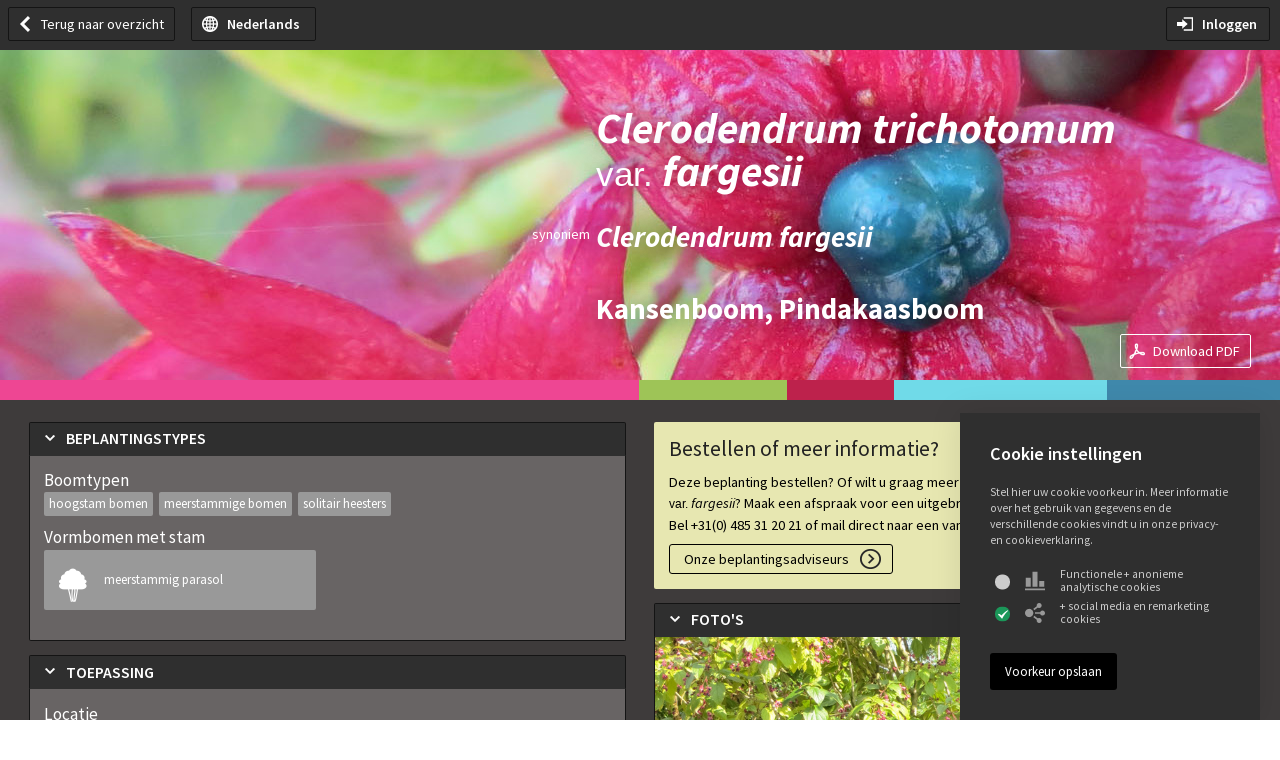

--- FILE ---
content_type: text/html; charset=utf-8
request_url: https://www.ebben.nl/nl/treeebb/cltfarge-clerodendrum-trichotomum-var-fargesii/
body_size: 19012
content:
<!DOCTYPE html>
<html lang="nl">
<head>
    <title>Clerodendrum trichotomum var. fargesii | TreeEbb | Online bomenzoektool | Boomkwekerij Ebben</title>
    <meta http-equiv="content-type" content="text/html; charset=UTF-8">
    


    <meta name="apple-itunes-app" content="app-id=1106479134">
    <meta name="google-play-app" content="app-id=nl.cybox.ebben.treeebb">


    <meta name="description" content="Toepassing, standplaats en plantkenmerken van de Clerodendrum trichotomum var. fargesii in de TreeEbb van Boomkwekerij Ebben. Plus nog veel meer soortbeschrijvingen van bomen.">                        <link rel="alternate" hreflang="nl" href="https://www.ebben.nl/nl/treeebb/cltfarge-clerodendrum-trichotomum-var-fargesii/" />
                    <link rel="alternate" hreflang="de" href="https://www.ebben.nl/de/treeebb/cltfarge-clerodendrum-trichotomum-var-fargesii/" />
                    <link rel="alternate" hreflang="en" href="https://www.ebben.nl/en/treeebb/cltfarge-clerodendrum-trichotomum-var-fargesii/" />
                    <link rel="alternate" hreflang="fr" href="https://www.ebben.nl/fr/treeebb/cltfarge-clerodendrum-trichotomum-var-fargesii/" />
                    <link rel="alternate" hreflang="ru" href="https://www.ebben.nl/ru/treeebb/cltfarge-clerodendrum-trichotomum-var-fargesii/" />
                    <link rel="alternate" hreflang="pl" href="https://www.ebben.nl/pl/treeebb/cltfarge-clerodendrum-trichotomum-var-fargesii/" />
                    
    <meta name="author" content="Boomkwekerij Ebben B.V." />
    <!--
        webdesign & -development by
        Cybox internet & communicatie, Boxmeer
        www.cybox.nl
	-->
    
            <link rel="apple-touch-icon" href="/images/apple_touch_icon.png"/>
        <link rel="shortcut icon" href="/favicon.ico">
	<link rel="stylesheet" href="/css/ebben.css?20-01-2026" type="text/css"> <!-- prev:16.6 -->

            <link rel="stylesheet" href="/css/treeebb.css?27112025" type="text/css">
        <link rel="stylesheet" href="/css/treeebb_moodboard.css?14022023" type="text/css">
        <link rel="stylesheet" href="/css/treeebb_enquetepopup.css?14112025" type="text/css">
    
    <link rel="stylesheet" href="/css/ext.min.css?r20" type="text/css">

    <!--[if lte IE 9]>
    <link rel="stylesheet" href="/css/ie.css" type="text/css">
    <![endif]-->
    <link href='//fonts.googleapis.com/css?family=Source+Sans+Pro:300,400,600,700,300italic,400italic,600italic,700italic&subset=latin,latin-ext' rel='stylesheet' type='text/css'>
    <meta name="viewport" content="width=device-width, initial-scale=1, user-scalable=no">
    <link rel="stylesheet prefetch" href="//ajax.googleapis.com/ajax/libs/jqueryui/1.11.2/themes/smoothness/jquery-ui.css">

    
    <!-- Start of HubSpot Embed Code -->
    <script type="text/javascript" id="hs-script-loader" async defer src="//js-eu1.hs-scripts.com/25369289.js"></script>
    
    <!-- Start of HubSpot Newsletter signup, hsformid used further on in code -->
                    <script charset="utf-8" type="text/javascript" src="//js-eu1.hsforms.net/forms/embed/v2.js"></script>
    <!-- End of HubSpot Code -->

    <!-- Google Tag Manager -->
    
    <script>(function(w,d,s,l,i){w[l]=w[l]||[];w[l].push({'gtm.start':
        new Date().getTime(),event:'gtm.js'});var f=d.getElementsByTagName(s)[0],
                j=d.createElement(s),dl=l!='dataLayer'?'&l='+l:'';j.async=true;j.src=
                'https://www.googletagmanager.com/gtm.js?id='+i+dl;f.parentNode.insertBefore(j,f);
                })(window,document,'script','dataLayer','GTM-K58TP8P');</script>
    
    <!-- End Google Tag Manager -->
    
</head>
<body class="load">


<!-- Google Tag Manager (noscript) -->
<noscript><iframe src="https://www.googletagmanager.com/ns.html?id=GTM-K58TP8P"
                  height="0" width="0" style="display:none;visibility:hidden"></iframe></noscript>
<!-- End Google Tag Manager (noscript) -->




<div id="language-selector">
    <ul>
        <div class="close">+</div>
        









                                    <li><a href="/nl/treeebb/cltfarge-clerodendrum-trichotomum-var-fargesii/" data-lang="nl" class="active">Nederlands<span>&rsaquo;</span></a></li>
                
        









                                    <li><a href="/de/treeebb/cltfarge-clerodendrum-trichotomum-var-fargesii/" data-lang="de">Deutsch<span>&rsaquo;</span></a></li>
                
        









                                    <li><a href="/en/treeebb/cltfarge-clerodendrum-trichotomum-var-fargesii/" data-lang="en">English<span>&rsaquo;</span></a></li>
                
        









                                    <li><a href="/fr/treeebb/cltfarge-clerodendrum-trichotomum-var-fargesii/" data-lang="fr">Français<span>&rsaquo;</span></a></li>
                
        









                                    <li><a href="/ua/" data-lang="ua">українська<span>&rsaquo;</span></a></li>
                
        









                                    <li><a href="/pl/treeebb/cltfarge-clerodendrum-trichotomum-var-fargesii/" data-lang="pl">Polski<span>&rsaquo;</span></a></li>
                
        









                                    <li><a href="/es/" data-lang="es">Español<span>&rsaquo;</span></a></li>
                
        









                                    <li><a href="/pt/" data-lang="pt">Português<span>&rsaquo;</span></a></li>
                
        









                                    <li><a href="/it/" data-lang="it">Italiano<span>&rsaquo;</span></a></li>
                
        









                                    <li><a href="/cz/" data-lang="cz">čeština<span>&rsaquo;</span></a></li>
                
        









                                    <li><a href="/sk/" data-lang="sk">Slovenský<span>&rsaquo;</span></a></li>
                
        









                                    <li><a href="/hu/" data-lang="hu">magyar<span>&rsaquo;</span></a></li>
                
        









                                    <li><a href="/ro/" data-lang="ro">romanesc<span>&rsaquo;</span></a></li>
                
        









                                    <li><a href="/tr/" data-lang="tr">Türkçe<span>&rsaquo;</span></a></li>
                
        









                                    <li><a href="/gr/" data-lang="gr">ελληνικά<span>&rsaquo;</span></a></li>
                
        









                                    <li><a href="/ru/treeebb/cltfarge-clerodendrum-trichotomum-var-fargesii/" data-lang="ru">русский<span>&rsaquo;</span></a></li>
                
            </ul>
</div>
<div id="search-window">
    <div class="close">+</div>

    <div class="search-input">
        <form id="search" method="get" action="/nl/zoekresultaten/">
            <input id="sq" type="text" name="sq" value="" class="search-query" autocomplete="off" placeholder="Zoeken" />
            
            <input type="hidden" name="locale" value="nl_NL" />
            
            <input type="submit" class="submit" value="" />
        </form>

    </div>
    <div id="search-results">
        <ul id="search-listing">

        </ul>
    </div>
</div>

<div id="wrapper" class="wrappertreeebb" data-page_id="100" data-lang="nl" data-locale="nl_NL">

    <div id="header" class="header">
        <div class="logo"><a href="/nl/" title="Home | Boomkwekerij Ebben"></a></div>
        

        <div class="body">

            


            <div class="top-nav-2022">
                <a href="/nl/beurzen-en-evenementen/" class="top-nav-2022--btn" title="Agenda">Agenda</a>
                <a href="/nl/vacatures/" class="top-nav-2022--btn" title="Vacatures">Vacatures</a>
                <a href="/nl/fust/" class="top-nav-2022--btn" title="Fust">Fust</a>                <a href="/nl/contact/" class="top-nav-2022--btn contact" title="Contact">Contact</a>
                <div class="language" title="Select language">Nederlands</div>
            </div>

            <div class="tools">
                <ul class="alltools">
                                    <li class="mainbtnli">
                                                    <span class="mainbtn" title="Over Ebben"><em>Over Ebben</em><div class="toggle"></div></span>
                                                
                                                                                                <ul class="menu subinmenu">

                                            <li>
                                                <div class="groupforflex">
                                                <span class="kop">Over Ebben</span>
                                                <ul class="subsubs two-col">
                                                                                                                                                    <li><a href="/nl/over-ebben/over-ebben/" class="nosubs " title="Over Ebben">Over Ebben</a></li>
                                                                                                                                                                                                    <li><a href="/nl/over-ebben/knowhow-to-grow/" class="nosubs " title="Know-how to grow">Visie en Missie</a></li>
                                                                                                                                                                                                    <li><a href="/nl/over-ebben/trees-since-1862/" class="nosubs " title="Trees since 1862">Historie</a></li>
                                                                                                                                                                                                    <li><a href="/nl/over-ebben/duurzaamheid/" class="nosubs " title="Duurzaamheid">Duurzaamheid</a></li>
                                                                                                                                                                                                    <li><a href="/nl/over-ebben/onze-andere-bedrijven/" class="nosubs " title="Onze andere bedrijven">Onze andere bedrijven</a></li>
                                                                                                                                                                                                    <li><a href="/nl/over-ebben/partners/" class="nosubs " title="Partners">Partners</a></li>
                                                                                                                                                                                                    <li><a href="/nl/over-ebben/certificeringen/" class="nosubs " title="Certificeringen">Certificeringen</a></li>
                                                                                                                                                </ul>
                                                </div>
                                            </li>
                                    </ul>
                                                                                    
                    </li>
                                    <li class="mainbtnli">
                                                    <span class="mainbtn" title="Oplossingen "><em>Oplossingen</em><div class="toggle"></div></span>
                                                
                                                                                                <ul class="menu subinmenu"> <!--  id="sub-menu" -> multiple ids -->
                                                                                    <li>
                                                <div class="groupforflex">
                                                                                                    <span class="kop " title="Oplossingen voor iedere doelgroep">Voor</span>
                                                                                                
                                                                                                    <ul class="subsubs">
                                                                                                            <li>
                                                            <a href="/nl/oplossingen/oplossingen-voor-iedere-doelgroep/oplossingen-voor-overheden/" class="" title="Oplossingen voor overheden">Overheden</a>
                                                        </li>
                                                                                                            <li>
                                                            <a href="/nl/oplossingen/oplossingen-voor-iedere-doelgroep/oplossingen-voor-ontwikkelaars/" class="" title="Oplossingen voor ontwikkelaars">Ontwikkelaars</a>
                                                        </li>
                                                                                                            <li>
                                                            <a href="/nl/oplossingen/oplossingen-voor-iedere-doelgroep/oplossingen-voor-architecten/" class="" title="Oplossingen voor architecten">Architecten</a>
                                                        </li>
                                                                                                            <li>
                                                            <a href="/nl/oplossingen/oplossingen-voor-iedere-doelgroep/bomen-en-beplanting-voor-aannemers/" class="" title="Bomen en beplanting voor aannemers">Aannemers</a>
                                                        </li>
                                                                                                            <li>
                                                            <a href="/nl/oplossingen/oplossingen-voor-iedere-doelgroep/oplossingen-voor-hoveniers/" class="" title="Oplossingen voor hoveniers">Hoveniers</a>
                                                        </li>
                                                                                                            <li>
                                                            <a href="/nl/oplossingen/oplossingen-voor-iedere-doelgroep/bomen-en-beplanting-voor-particulieren/" class="" title="Bomen en beplanting voor particulieren">Particulieren</a>
                                                        </li>
                                                                                                        </ul>
                                                                                                
                                                </div>
                                            </li>
                                                                                    <li>
                                                <div class="groupforflex">
                                                                                                    <span class="kop " title="Bomen voor iedere toepassing">Per toepassing</span>
                                                                                                
                                                                                                    <ul class="subsubs">
                                                                                                            <li>
                                                            <a href="/nl/oplossingen/bomen-voor-iedere-toepassing/bomen-voor-parken/" class="" title="Bomen voor parken">Parken</a>
                                                        </li>
                                                                                                            <li>
                                                            <a href="/nl/oplossingen/bomen-voor-iedere-toepassing/bomen-voor-pleinen/" class="" title="Bomen voor pleinen">Pleinen</a>
                                                        </li>
                                                                                                            <li>
                                                            <a href="/nl/oplossingen/bomen-voor-iedere-toepassing/bomen-voor-straten-en-lanen/" class="" title="Bomen voor straten en lanen">Straten en lanen</a>
                                                        </li>
                                                                                                            <li>
                                                            <a href="/nl/oplossingen/bomen-voor-iedere-toepassing/bomen-voor-daken-en-gevels/" class="" title="Bomen voor daken en gevels">Daken en gevels</a>
                                                        </li>
                                                                                                            <li>
                                                            <a href="/nl/oplossingen/bomen-voor-iedere-toepassing/bomen-voor-kustgebieden/" class="" title="Bomen voor kustgebieden">Kustgebieden</a>
                                                        </li>
                                                                                                            <li>
                                                            <a href="/nl/oplossingen/bomen-voor-iedere-toepassing/bomen-voor-bedrijfsterreinen/" class="" title="Bomen voor bedrijfsterreinen">Bedrijfsterreinen</a>
                                                        </li>
                                                                                                            <li>
                                                            <a href="/nl/oplossingen/bomen-voor-iedere-toepassing/bomen-voor-tuinen/" class="" title="Bomen voor tuinen">Tuinen</a>
                                                        </li>
                                                                                                        </ul>
                                                                                                
                                                </div>
                                            </li>
                                                                            </ul>
                                                                                    
                    </li>
                                    <li class="mainbtnli">
                                                    <span class="mainbtn" title="Assortiment"><em>Assortiment</em><div class="toggle"></div></span>
                                                
                                                                                                <ul class="menu subinmenu"> <!--  id="sub-menu" -> multiple ids -->
                                                                                    <li>
                                                <div class="groupforflex">
                                                                                                    <span class="kop " title="Bomen">Bomen</span>
                                                                                                
                                                                                                    <ul class="subsubs">
                                                                                                            <li>
                                                            <a href="/nl/assortiment/bomen/alle-bomen/" class="" title="Alle bomen">Alle bomen</a>
                                                        </li>
                                                                                                            <li>
                                                            <a href="/nl/assortiment/bomen/meerstammige-bomen/" class="" title="Meerstammige bomen">Meerstammig</a>
                                                        </li>
                                                                                                            <li>
                                                            <a href="/nl/assortiment/bomen/laanbomen/" class="" title="Laanbomen">Laanbomen</a>
                                                        </li>
                                                                                                            <li>
                                                            <a href="/nl/assortiment/bomen/boomvormen-en-vormbomen/" class="" title="Boomvormen en vormbomen">Vormbomen</a>
                                                        </li>
                                                                                                        </ul>
                                                                                                
                                                </div>
                                            </li>
                                                                                    <li>
                                                <div class="groupforflex">
                                                                                                    <span class="kop " title="Speciale bomen">Specials</span>
                                                                                                
                                                                                                    <ul class="subsubs">
                                                                                                            <li>
                                                            <a href="/nl/assortiment/speciale-bomen/klimaatbomen/" class="" title="Klimaatbomen">Klimaatbomen</a>
                                                        </li>
                                                                                                            <li>
                                                            <a href="/nl/assortiment/speciale-bomen/klimbomen/" class="" title="Klimbomen">Klimbomen</a>
                                                        </li>
                                                                                                            <li>
                                                            <a href="/nl/assortiment/speciale-bomen/grote-bomen/" class="" title="Grote bomen">Grote bomen</a>
                                                        </li>
                                                                                                            <li>
                                                            <a href="/nl/assortiment/speciale-bomen/voedselbos/" class="" title="Voedselbos">Voedselbos bomen</a>
                                                        </li>
                                                                                                            <li>
                                                            <a href="/nl/assortiment/speciale-bomen/biologische-teelt-skal-gecertificeerde-bomen/" class="" title="Biologische teelt – Skal gecertificeerde bomen">Biologische bomen (Skal)</a>
                                                        </li>
                                                                                                            <li>
                                                            <a href="/nl/assortiment/speciale-bomen/resistaiepen/" class="" title="Resista-iepen">Resista®-iepen</a>
                                                        </li>
                                                                                                        </ul>
                                                                                                
                                                </div>
                                            </li>
                                                                                    <li>
                                                <div class="groupforflex">
                                                                                                    <span class="kop " title="Haagplanten Heesters Vaste planten Bloembollen">Meer beplanting</span>
                                                                                                
                                                                                                    <ul class="subsubs">
                                                                                                            <li>
                                                            <a href="/nl/assortiment/haagplanten-heesters-vaste-planten-bloembollen/haagplanten/" class="" title="Haagplanten">Haagplanten</a>
                                                        </li>
                                                                                                            <li>
                                                            <a href="/nl/assortiment/haagplanten-heesters-vaste-planten-bloembollen/heesters/" class="" title="Heesters">Heesters</a>
                                                        </li>
                                                                                                            <li>
                                                            <a href="/nl/assortiment/haagplanten-heesters-vaste-planten-bloembollen/vaste-planten/" class="" title="Vaste planten">Vaste planten</a>
                                                        </li>
                                                                                                            <li>
                                                            <a href="/nl/assortiment/haagplanten-heesters-vaste-planten-bloembollen/bloembollen-beplanting/" class="" title="Bloembollen beplanting">Bloembollen</a>
                                                        </li>
                                                                                                        </ul>
                                                                                                
                                                </div>
                                            </li>
                                                                            </ul>
                                                                                    
                    </li>
                                    <li class="mainbtnli">
                                                    <span class="mainbtn" title="Per toepassing"><em>Projecten</em><div class="toggle"></div></span>
                                                
                                                                                                <ul class="menu subinmenu">

                                            <li>
                                                <div class="groupforflex">
                                                <span class="kop">Per toepassing</span>
                                                <ul class="subsubs two-col">
                                                                                                                                                    <li><a href="/nl/per-toepassing/alle-projecten/" class="nosubs " title="Alle projecten">Alle toepassingen</a></li>
                                                                                                                                                                                                    <li><a href="/nl/per-toepassing/bomen-in-parken/" class="nosubs " title="Bomen in parken">Parken</a></li>
                                                                                                                                                                                                    <li><a href="/nl/per-toepassing/bomen-op-landgoederen/" class="nosubs " title="Bomen op landgoederen">Landgoederen</a></li>
                                                                                                                                                                                                    <li><a href="/nl/per-toepassing/bomen-voor-straten-en-lanen/" class="nosubs " title="Bomen voor straten en lanen">Straten en lanen</a></li>
                                                                                                                                                                                                    <li><a href="/nl/per-toepassing/bomen-voor-daktuinen/" class="nosubs " title="Bomen voor daktuinen">Daktuinen</a></li>
                                                                                                                                                                                                    <li><a href="/nl/per-toepassing/groen-rondom-gebouwen-en-instellingen/" class="nosubs " title="Groen rondom gebouwen en instellingen">Gebouwen en instellingen</a></li>
                                                                                                                                                                                                    <li><a href="/nl/per-toepassing/bomen-in-tuinen/" class="nosubs " title="Bomen in tuinen">Tuinen</a></li>
                                                                                                                                                                                                    <li><a href="/nl/per-toepassing/bomen-voor-steden-en-pleinen/" class="nosubs " title="Bomen voor steden en pleinen">Steden en pleinen</a></li>
                                                                                                                                                                                                    <li><a href="/nl/per-toepassing/bomen-in-bakken/" class="nosubs " title="Bomen in bakken">Bomen in bakken</a></li>
                                                                                                                                                                                                    <li><a href="/nl/per-toepassing/bomen-op-begraafplaatsen/" class="nosubs " title="Bomen op begraafplaatsen">Begraafplaatsen</a></li>
                                                                                                                                                                                                    <li><a href="/nl/per-toepassing/bomen-voor-recreatieparken-en-speeltuinen/" class="nosubs " title="Bomen voor recreatieparken en speeltuinen">Recreatie</a></li>
                                                                                                                                                </ul>
                                                </div>
                                            </li>
                                    </ul>
                                                                                    
                    </li>
                                    <li class="mainbtnli">
                                                <a href="/nl/kennisbank/" class="mainbtn" title="Kennisbank"><em>Kennisbank</em></a>
                                                
                                                    
                    </li>
                                
                </ul>
                
                    
                                <div id="search-main" class="search" title="Zoeken"></div>
                                
                
                    
            </div>
        </div>

        
























    </div>


    <div id="mobile-menu-opener">
        <div></div>
        <div></div>
        <div></div>
    </div>













        <div class="row treeEbb plant-header cf">

    <div class="body">
        
        <div class="imgLoader"></div>
                                    <img src="/files/treeEbb/images/2000x480/clerodendrum-trichotomum-var-fargesii-fruits-2_1.jpg" alt="Clerodendrum trichotomum var. fargesii"/>
                <div class="colorbar">
                                            <div class="bar1" style="background: #ee4693;"></div>
                                            <div class="bar2" style="background: #9ec457;"></div>
                                            <div class="bar3" style="background: #bd224c;"></div>
                                            <div class="bar4" style="background: #70dae8;"></div>
                                            <div class="bar5" style="background: #3f88ab;"></div>
                                    </div>
                    
        <div class="title">
            <h1>Clerodendrum trichotomum <span class="s">var.</span> fargesii</h1>
            <h2>Kansenboom, Pindakaasboom</h2>
            <h3>
                <span class="syn">synoniem</span>
                Clerodendrum fargesii
                </h3>
                    </div>

        <div class="pdf">
            <a class="button downloadpdf" target="_blank" title=""
               href="/nl/treeebb/cltfarge-clerodendrum-trichotomum-var-fargesii/pdf/">Download PDF</a>
        </div>


    </div>


</div>

<div class="row treeEbb plant-detail cf">

    <div class="body plant-body cf">


        
        <div class="plant-specs plant-detail-column specs double">

            
            

            
            <div class="spec-group">

                <div class="title"><h3>Beplantingstypes</h3></div>

                <div class="sets">
                    <div class="row">
                        
                                                    <div class="inner full enumselection">
                                <h4>Boomtypen</h4>
                                                                    <span class="on">hoogstam bomen</span>
                                                                    <span class="on">meerstammige bomen</span>
                                                                    <span class="on">solitair heesters</span>
                                                            </div>
                        
                        
                                            </div>
                    <div class="row">
                        
                                                    <div class="inner full iconselection">
                                <h4>Vormbomen met stam</h4>

                                                                    <span>
                                        <img alt="fval" src="/files/treeEbb/filtericons/5_93.png">
                                        <span class="name">meerstammig parasol</span>
                                    </span>
                                                            </div>
                        
                        
                                            </div>

                </div>
            </div>

            
            <div class="spec-group">

                <div class="title"><h3>Toepassing</h3></div>

                <div class="sets">
                    <div class="row">
                        
                                                    <div class="inner full beplantingstypen enumselection">
                                <h4>Locatie</h4>
                                                                    <span class="on">park</span>
                                                                    <span class="on">groenstrook</span>
                                                                    <span class="on">bakken/containers</span>
                                                                    <span class="on">grote tuin</span>
                                                                    <span class="on">kleine tuin</span>
                                                                    <span class="on">patiotuin</span>
                                                                    <span class="on">begraafplaats</span>
                                                                                            </div>
                        
                    </div>
                    <div class="row">
                        
                                                    <div class="inner full beplantingstypen iconselection">
                                <h4>Verharding</h4>
                                                                    <span>
                                    <img alt="geen" src="/files/treeEbb/filtericons/14_51.png">
                                    <span class="name">geen</span>
                                </span>
                                                                    <span>
                                    <img alt="open" src="/files/treeEbb/filtericons/14_50.png">
                                    <span class="name">open</span>
                                </span>
                                                            </div>
                                            </div>
                    <div class="row">
                                                    <div class="inner full beplantingstypen enumselection">
                                <h4>Beplantingsconcepten</h4>
                                                                    <span class="on">stedelijke beplanting</span>
                                                            </div>
                                            </div>

                </div>
            </div>


            
            <div class="spec-group">

                <div class="title"><h3>Eigenschappen</h3></div>


                <div class="sets">

                    <div class="row">
                        
                                                    <div class="inner full iconselection">
                                <h4>Kroonvorm</h4>

                                                                    <span>
                                    <img alt="breed vaas" src="/files/treeEbb/filtericons/16_416.png">
                                    <span class="name">breed vaas</span>
                                </span>
                                                            </div>
                        
                        
                                                    <div class="inner full iconselection">
                                <h4>Kroonstructuur</h4>

                                                                    <span>
                                    <img alt="gesloten" src="/files/treeEbb/filtericons/15_62.png">
                                    <span class="name">gesloten</span>
                                </span>
                                                            </div>
                                            </div>

                    <div class="row">
                        
                                                    <div class="inner half minmaxval">
                                <h4>Hoogte</h4>
                                <span class="min">4</span>
                                <span class="dash"> - </span>
                                <span class="max">
                                                                            6
                                                                    </span>
                                <span class="unit"> m</span>
                            </div>
                        
                        
                                                    <div class="inner half minmaxval">
                                <h4>Breedte</h4>
                                <span class="min">4</span>
                                <span class="dash"> - </span>
                                <span class="max">6</span>
                                <span class="unit"> m</span>
                            </div>
                                            </div>
                    <div class="row">
                        
                                                    <div class="inner full minmaxval">
                                <h4>Winterhardheidszone</h4>
                                <span class="min">6A</span>
                                <span class="dash"> - </span>
                                <span class="max">10A</span>
                            </div>
                        

                    </div>

                </div>
            </div>

            
            <div class="spec-group">
                <div class="title"><h3>Standplaats</h3></div>


                <div class="sets">
                    <div class="row">
                        
                                                    <div class="inner full enumselection">
                                <h4>Wind</h4>

                                                                    <span class="on">verdraagt geen wind</span>
                                                            </div>
                        
                        
                                                    <div class="inner full enumselection">
                                <h4>Grondsoort</h4>

                                                                    <span class="on">löss</span>
                                                                    <span class="on">zavel</span>
                                                                    <span class="on">lichte klei</span>
                                                                    <span class="on">zand</span>
                                                                    <span class="on">lemige grond</span>
                                                            </div>
                                            </div>
                    <div class="row">
                        
                                                    <div class="inner full enumselection">
                                <h4>Voedselrijkdom</h4>

                                                                    <span class="on">voedselrijk</span>
                                                            </div>
                        

                        
                                                    <div class="inner full enumselection">
                                <h4>Bodemvochtigheid</h4>

                                                                    <span class="on">vochtig</span>
                                                            </div>
                                            </div>
                    <div class="row">
                        
                                                    <div class="inner full enumselection">
                                <h4>Lichtbehoefte</h4>

                                                                    <span class="on">zon</span>
                                                            </div>
                        
                        
                                                    <div class="inner full enumselection">
                                <h4>pH-waarde</h4>

                                                                    <span class="on">neutraal</span>
                                                                    <span class="on">basisch</span>
                                
                            </div>
                                                                    </div>

                    <div class="row">
                        
                                                    <div class="inner full enumselection">
                                <h4>Biodiversiteit</h4>

                                                                    <span class="on">bijen</span>
                                                                    <span class="on">vlinders</span>
                                                            </div>
                        

                        
                                                    <div class="inner full enumselection">
                                <h4>Extreme condities</h4>

                                                                    <span class="on">verdraagt droogte</span>
                                                            </div>
                                            </div>
                </div>
            </div>


            <div class="spec-group cta cta2">
                <div class="sets boom-cta cta2">
                    <h3>Kennismaken met Boomkwekerij Ebben?</h3>
                    <p>Bezoek onze kwekerijen met meerstammige bomen, klimbomen, laan- en parkbomen, karakteristieke bomen en solitair heesters.</p>
                    <a class="button" title="Maak direct een afspraak"
                       href="/nl/contact/#contact-met-boomkwekerij-ebben">Maak direct een afspraak</a>
                </div>
            </div>


        </div>


        <div class="plant-specs plant-detail-column specs double two">
            <div class="spec-group cta">
                <div class="sets boom-cta">
                                            <h3>Bestellen of meer informatie?</h3>

                                                <p>Deze beplanting bestellen? Of wilt u graag meer informatie over <span class='plantnaam'>Clerodendrum trichotomum <span class="s">var.</span> fargesii</span>? Maak een afspraak voor een uitgebreid beplantingsadvies.<br>Bel +31(0) 485 31 20 21 of mail direct naar een van onze adviseurs.<br/>
                                            <a class="button dark" title="Onze beplantingsadviseurs"
                           href="/nl/contact/#contactpersonen-verkoop">Onze beplantingsadviseurs</a>


                </div>
            </div>

                            <div class="spec-group plant-fotos" data-url="cltfarge-clerodendrum-trichotomum-var-fargesii">
                    <div class="title"><h3>Foto's</h3>
                        <span class="fs" title="Uitvergroten"></span>
                    </div>

                    <div class="gofullscreen"
                         title="Uitvergroten">Uitvergroten</div>

                    <div class="sets">

                        <div class="imgLoader">
                            <span class="l1"></span>
                            <span class="l2"></span>
                            <span class="l3"></span>
                        </div>

                        <div class="plant-fotos-carousel">
                            <div class="carousel-fotos">
                                                                
                                    
                                        
                                        
                                        
                                        <div class="foto multi-stem" data-num="1" data-type="multi-stem">
                                                                                        <div class="type_icon">
                                                <img src="/files/treeEbb/imageicons/multi-stem.png"
                                                     alt="multi-stem"/>
                                                <span>meerstammig</span>
                                            </div>
                                            <img src="/files/treeEbb/imageicons/loading.svg" data-src="/files/treeEbb/images/852x480/clerodendrum-trichotomum-var-fargesii-multi-stem-1.jpg"
                                                 alt="Clerodendrum trichotomum var. fargesii meerstammig" class="image"/>
                                        </div>
                                                                            
                                        
                                        
                                        
                                        <div class="foto multi-stem" data-num="2" data-type="multi-stem">
                                                                                        <div class="type_icon">
                                                <img src="/files/treeEbb/imageicons/multi-stem.png"
                                                     alt="multi-stem"/>
                                                <span>meerstammig</span>
                                            </div>
                                            <img src="/files/treeEbb/imageicons/loading.svg" data-src="/files/treeEbb/images/852x480/clerodendrum-trichotomum-var-fargesii-multi-stem-2.jpg"
                                                 alt="Clerodendrum trichotomum var. fargesii meerstammig" class="image"/>
                                        </div>
                                                                                                            
                                    
                                        
                                        
                                        
                                        <div class="foto flowers" data-num="3" data-type="flowers">
                                                                                        <div class="type_icon">
                                                <img src="/files/treeEbb/imageicons/flowers.png"
                                                     alt="flowers"/>
                                                <span>bloem</span>
                                            </div>
                                            <img src="/files/treeEbb/imageicons/loading.svg" data-src="/files/treeEbb/images/852x480/clerodendrum-trichotomum-var-fargesii-flowers-1_1.jpg"
                                                 alt="Clerodendrum trichotomum var. fargesii bloem" class="image"/>
                                        </div>
                                                                            
                                        
                                        
                                        
                                        <div class="foto fruits" data-num="4" data-type="fruits">
                                                                                        <div class="type_icon">
                                                <img src="/files/treeEbb/imageicons/fruits.png"
                                                     alt="fruits"/>
                                                <span>vrucht</span>
                                            </div>
                                            <img src="/files/treeEbb/imageicons/loading.svg" data-src="/files/treeEbb/images/852x480/clerodendrum-trichotomum-var-fargesii-fruits-1_1.jpg"
                                                 alt="Clerodendrum trichotomum var. fargesii vrucht" class="image"/>
                                        </div>
                                                                            
                                        
                                        
                                        
                                        <div class="foto fruits" data-num="5" data-type="fruits">
                                                                                        <div class="type_icon">
                                                <img src="/files/treeEbb/imageicons/fruits.png"
                                                     alt="fruits"/>
                                                <span>vrucht</span>
                                            </div>
                                            <img src="/files/treeEbb/imageicons/loading.svg" data-src="/files/treeEbb/images/852x480/clerodendrum-trichotomum-var-fargesii-fruits-2_1.jpg"
                                                 alt="Clerodendrum trichotomum var. fargesii vrucht" class="image"/>
                                        </div>
                                                                                                                                        </div>


                            <div class="prev tecarousel-prev"></div>
                            <div class="next tecarousel-next"></div>

                        </div>

                        
                    </div>


                </div>
            

            
            
            

                            <div class="spec-group">

                    <div class="title"><h3>Bloem</h3></div>
                    <div class="sets">
                        <div class="row">
                            
                                                            <div class="inner full enumselection">
                                    <h4>Bloem</h4>
                                                                            <span class="on">tuilen</span>
                                                                            <span class="on">stervormig</span>
                                                                            <span class="on">opvallend</span>
                                                                            <span class="on">enkelvoudig</span>
                                                                            <span class="on">bloem geurend</span>
                                                                    </div>
                            
                            
                                                            <div class="inner full enumselection">
                                    <h4>Bloemkleur</h4>

                                                                            <span class="on">wit</span>
                                                                            <span class="on">rozerood</span>
                                                                    </div>
                            

                        </div>
                        <div class="row">

                            
                                                            <div class="inner full minmaxval">
                                    <h4>Bloeitijd</h4>

                                                                                                                                                            <span class="min">augustus</span>
                                                                                    <span class="dash"> - </span>
                                            <span class="max">september</span>
                                                                                                            </div>
                                                    </div>

                        
                        

                    </div>

                </div>
            

            
                            <div class="spec-group">
                    <div class="title"><h3>Blad</h3></div>
                    <div class="sets">
                        <div class="row">
                            
                                                            <div class="inner full enumselection">
                                    <h4>Bladkleur</h4>

                                                                            <span class="on">violet uitlopend</span>
                                                                            <span class="on">blauwgroen</span>
                                                                    </div>
                            
                            
                                                            <div class="inner full enumselection">
                                    <h4>Blad</h4>

                                                                            <span class="on">bladverliezend</span>
                                                                            <span class="on">hartvormig</span>
                                                                            <span class="on">groot</span>
                                                                            <span class="on">geurend bij kneuzing</span>
                                                                    </div>
                                                    </div>

                                                    <div class="row">
                                
                                                                    <div class="inner full enumselection">
                                        <h4>Herfstkleur</h4>

                                                                                    <span class="on">geel</span>
                                                                            </div>
                                                            </div>
                                            </div>
                </div>
            

            
                            <div class="spec-group">
                    <div class="title"><h3>Vrucht</h3></div>
                    <div class="sets">
                        <div class="row">
                            
                                                            <div class="inner full enumselection">
                                    <h4>Vruchtkleur</h4>

                                                                            <span class="on">roodviolet</span>
                                                                            <span class="on">blauw</span>
                                                                    </div>
                            
                            
                                                            <div class="inner full enumselection">
                                    <h4>Vrucht</h4>

                                                                            <span class="on">opvallend</span>
                                                                            <span class="on">giftig</span>
                                                                            <span class="on">bes</span>
                                                                    </div>
                                                    </div>
                    </div>
                </div>
            
            
                            <div class="spec-group">
                    <div class="title"><h3>Bast</h3></div>
                    <div class="sets">
                        <div class="row">
                            
                                                            <div class="inner full enumselection">
                                    <h4>Bastkleur</h4>

                                                                            <span class="on">grijsbruin</span>
                                                                    </div>
                            
                            
                                                            <div class="inner full enumselection">
                                    <h4>Bast</h4>

                                                                            <span class="on">glad</span>
                                                                    </div>
                                                    </div>
                    </div>
                </div>
            
            
                            <div class="spec-group">
                    <div class="title"><h3>Twijgen</h3></div>
                    <div class="sets">
                        <div class="row">
                            
                                                            <div class="inner full enumselection">
                                    <h4>Twijgenkleur</h4>

                                                                            <span class="on">grijsbruin</span>
                                                                    </div>
                            
                            
                                                            <div class="inner full enumselection">
                                    <h4>Twijgen</h4>

                                                                            <span class="on">kaal</span>
                                                                    </div>
                                                    </div>
                    </div>
                </div>
            
            
            

            
            <div class="spec-group cta cta3">
                <div class="sets boom-cta cta3">
                    <h3>Voor en door groenprofessionals</h3>
                    <p>De TreeEbb is een platform voor én door groenprofessionals, waarin we kennis en ervaring uit de branche verzamelen en beschikbaar maken voor gebruikers. Alle gegevens en foto's zijn vrij te gebruiken voor niet-commerciële doeleinden. Uw bomenkennis delen? Stuur foto's of aanvullende informatie naar treeebb@ebben.nl.</p>
                    <a class="button" title="Contact"
                       href="/nl/contact/#contact-met-boomkwekerij-ebben">Contact</a>
                </diV>
            </div>
            


        </div>


    </div>
</div>    














<div id="mobile_filtermenu" class="hasdetail">

            <a class="ebb" href="/nl/" title="Home | Boomkwekerij Ebben"></a>
        


                                    <div class="togglefilters haslabel hasspan" id="toggleFilters">
                    <span class="show haslabel">Toon filters</span>
                    <span class="hide haslabel">Verberg filters</span>
                </div>
                        <!-- new mobile bar -->
            <div id="moodboard_nav_mobile">
                <div class="compare mobile" >Toon vergelijking</div>
                <div class="moodboardbutton mobile " title="Bekijk moodboard" >Bekijk moodboard    </div>
                <div class="loginbutton"></div>

                <div class="slideout_mobile moodboardlist">
                    <div class="pclose">×</div>

                    <ul>
                        <!-- item: -->
                                                                                                    <li class="moodboards-listing-item"><a href="###" id="new-moodboard" class="button new-moodboard-mobile">Nieuw moodboard</a></li>
                    </ul>

                </div>
            </div>
        

        <div class="title">TreeEbb</div>



</div>





<div class="row treeEbb" id="baseView">

    <div class="cf hasdetail" id="treeEbb">

        <style>
.logic-switch {
    display: flex;
    align-items: center;
    font-size: 11px;
    margin-top: 5px;
    cursor: pointer;
    width: 60%;
}

.logic-switch input[type="checkbox"] {
    display: none;
}

.switch-slider {
    position: relative;
    width: 28px;
    height: 14px;
    background-color: #4CAF50;
    border-radius: 14px;
    transition: background-color 0.2s;
    margin-right: 6px;
    flex-shrink: 0;
    border: 1px solid #bbb;
    box-shadow: inset 0 1px 2px rgba(0,0,0,0.1);
    display: flex;
}

.switch-slider:before {
    content: "";
    position: absolute;
    height: 10px;
    width: 10px;
    left: 2px;
    top: 2px;
    background-color: white;
    border-radius: 50%;
    transition: transform 0.2s;
    box-shadow: 0 1px 2px rgba(0,0,0,0.2);
    transform: translateX(14px);
}

.switch-label {
    color: #4CAF50;
    white-space: nowrap;
    top: -15px;
    margin-left: 40px;
    position: relative;
}

.logic-switch input:checked + .switch-slider {
    background-color: #4CAF50 !important;
}

.logic-switch input:checked + .switch-slider:before {
    transform: translateX(14px) !important;
}

.logic-switch input:checked ~ .switch-label {
    color: #4CAF50 !important;
}

.logic-switch input:not(:checked) + .switch-slider {
    background-color: #ddd !important;
}

.logic-switch input:not(:checked) + .switch-slider:before {
    transform: translateX(0px) !important;
}

.logic-switch input:not(:checked) ~ .switch-label {
    color: #666 !important;
}
</style>

<script>
document.addEventListener('DOMContentLoaded', function() {
    // First, force checkboxes with checked attribute to actually be checked
    var logicCheckboxes = document.querySelectorAll('input[name$="_logic"]');

    logicCheckboxes.forEach(function(checkbox) {
        if (checkbox.hasAttribute('checked')) {
            checkbox.checked = true;
        }
    });

    // Re-set checkboxes after TreeEbb initialization clears them
    setTimeout(function() {
        var logicCheckboxes = document.querySelectorAll('input[name$="_logic"]');
        logicCheckboxes.forEach(function(checkbox) {
            if (checkbox.hasAttribute('checked')) {
                checkbox.checked = true;
            }
        });
    }, 1000);

    // Add click handlers for logic switches
    var logicSwitches = document.querySelectorAll('.logic-switch');

    logicSwitches.forEach(function(switchElement) {
        switchElement.addEventListener('click', function(e) {
            var checkbox = this.querySelector('input[type="checkbox"]');
            checkbox.checked = !checkbox.checked;
        });
    });
});
</script>

<div id="filters">
    <div id="filters-inner">
        <h2 class="payoff noselect">TreeEbb</h2>
                    <form id="filterForm">

                
                


                    <div class="filtergroup_set">
                    <div class="filtergroup" data-group_id="5">
                        <span class="title">Geografische ligging</span>

                        
                            

                                <div class="filter" data-filter_id="1" data-filter-type="rangeselect" data-filter-title="Winterhardheidszone">
                                    <div class="title noselect">
                                        <span class="arrow"></span>
                                        <span class="name">Winterhardheidszone</span>
                                        <span class="clear" title="Filter leegmaken"></span>
                                    </div>


                                                                            <span class="wh_infobtn infobtn" title="Informatie over winterhardheid"></span>
                                    

                                                                            <div class="filter-content filter-rangeselect">

                                            <input type="hidden" name="1[]" value="" class="filtervalue type" />
                                            <div class="select-styler">
                                                <select name="1[]" data-title="Winterhardheidszone">
                                                    <option value="">-</option>
                                                                                                            <option id="f_1_1_opt" value="1">1</option>
                                                                                                            <option id="f_1_2_opt" value="2">2</option>
                                                                                                            <option id="f_1_3_opt" value="3">3</option>
                                                                                                            <option id="f_1_4_opt" value="4">4</option>
                                                                                                            <option id="f_1_5_opt" value="5">5</option>
                                                                                                            <option id="f_1_6_opt" value="6">6</option>
                                                                                                            <option id="f_1_7_opt" value="7">7</option>
                                                                                                            <option id="f_1_8_opt" value="8">8</option>
                                                                                                            <option id="f_1_9_opt" value="9">9</option>
                                                                                                            <option id="f_1_10_opt" value="10">10</option>
                                                                                                            <option id="f_1_11_opt" value="11">11</option>
                                                                                                            <option id="f_1_12_opt" value="12">12</option>
                                                                                                            <option id="f_1_13_opt" value="13">13</option>
                                                                                                    </select>
                                            </div>



                                            <div class="filter-toggler"><span class="ok">OK</span></div>
                                        </div>

                                    

                                </div>


                            

                                <div class="filter" data-filter_id="39" data-filter-type="enumselect" data-filter-title="Kustgebied">
                                    <div class="title noselect">
                                        <span class="arrow"></span>
                                        <span class="name">Kustgebied</span>
                                        <span class="clear" title="Filter leegmaken"></span>
                                    </div>


                                    

                                                                            <div class="filter-content filter-enumselect">
                                                                                            <label class="noselect" id="f_39_402" title="Kustgebied">

                                                    <input type="checkbox" name="39[]" data-title="Kustgebied" value="402" />
                                                    <span class="name">Kustgebied</span>
                                                    <span class="numresults">0</span>
                                                </label>
                                            


                                            <div class="filter-toggler">
                                                <div class="filter-logic-toggle">
                                                    <label class="logic-switch">
                                                        <input type="checkbox" name="39_logic" value="and" checked />
                                                        <span class="switch-slider"></span>
                                                        <span class="switch-label">Alle voorwaarden</span>
                                                    </label>
                                                </div>
                                                <span class="ok">OK</span>
                                            </div>
                                        </div>

                                    

                                </div>


                            
                            
                    </div>


                    
                                                                                


                    
                    <div class="filtergroup om" data-group_id="1">
                        <span class="title">Toepassing</span>

                        
                            

                                <div class="filter" data-filter_id="2" data-filter-type="enumselect" data-filter-title="Locatie">
                                    <div class="title noselect">
                                        <span class="arrow"></span>
                                        <span class="name">Locatie</span>
                                        <span class="clear" title="Filter leegmaken"></span>
                                    </div>


                                    

                                                                            <div class="filter-content filter-enumselect">
                                                                                            <label class="noselect" id="f_2_27" title="Straat">

                                                    <input type="checkbox" name="2[]" data-title="Straat" value="27" />
                                                    <span class="name">Straat</span>
                                                    <span class="numresults">0</span>
                                                </label>
                                                                                            <label class="noselect" id="f_2_28" title="Laan">

                                                    <input type="checkbox" name="2[]" data-title="Laan" value="28" />
                                                    <span class="name">Laan</span>
                                                    <span class="numresults">0</span>
                                                </label>
                                                                                            <label class="noselect" id="f_2_29" title="Plein">

                                                    <input type="checkbox" name="2[]" data-title="Plein" value="29" />
                                                    <span class="name">Plein</span>
                                                    <span class="numresults">0</span>
                                                </label>
                                                                                            <label class="noselect" id="f_2_850" title="Parkeerplaats">

                                                    <input type="checkbox" name="2[]" data-title="Parkeerplaats" value="850" />
                                                    <span class="name">Parkeerplaats</span>
                                                    <span class="numresults">0</span>
                                                </label>
                                                                                            <label class="noselect" id="f_2_30" title="Park">

                                                    <input type="checkbox" name="2[]" data-title="Park" value="30" />
                                                    <span class="name">Park</span>
                                                    <span class="numresults">0</span>
                                                </label>
                                                                                            <label class="noselect" id="f_2_31" title="Groenstrook">

                                                    <input type="checkbox" name="2[]" data-title="Groenstrook" value="31" />
                                                    <span class="name">Groenstrook</span>
                                                    <span class="numresults">0</span>
                                                </label>
                                                                                            <label class="noselect" id="f_2_32" title="Bakken/containers">

                                                    <input type="checkbox" name="2[]" data-title="Bakken/containers" value="32" />
                                                    <span class="name">Bakken/containers</span>
                                                    <span class="numresults">0</span>
                                                </label>
                                                                                            <label class="noselect" id="f_2_33" title="Daktuin">

                                                    <input type="checkbox" name="2[]" data-title="Daktuin" value="33" />
                                                    <span class="name">Daktuin</span>
                                                    <span class="numresults">0</span>
                                                </label>
                                                                                            <label class="noselect" id="f_2_34" title="Grote tuin">

                                                    <input type="checkbox" name="2[]" data-title="Grote tuin" value="34" />
                                                    <span class="name">Grote tuin</span>
                                                    <span class="numresults">0</span>
                                                </label>
                                                                                            <label class="noselect" id="f_2_35" title="Kleine tuin">

                                                    <input type="checkbox" name="2[]" data-title="Kleine tuin" value="35" />
                                                    <span class="name">Kleine tuin</span>
                                                    <span class="numresults">0</span>
                                                </label>
                                                                                            <label class="noselect" id="f_2_36" title="Patiotuin">

                                                    <input type="checkbox" name="2[]" data-title="Patiotuin" value="36" />
                                                    <span class="name">Patiotuin</span>
                                                    <span class="numresults">0</span>
                                                </label>
                                                                                            <label class="noselect" id="f_2_37" title="Begraafplaats">

                                                    <input type="checkbox" name="2[]" data-title="Begraafplaats" value="37" />
                                                    <span class="name">Begraafplaats</span>
                                                    <span class="numresults">0</span>
                                                </label>
                                                                                            <label class="noselect" id="f_2_39" title="Verkeer, industrie">

                                                    <input type="checkbox" name="2[]" data-title="Verkeer, industrie" value="39" />
                                                    <span class="name">Verkeer, industrie</span>
                                                    <span class="numresults">0</span>
                                                </label>
                                                                                            <label class="noselect" id="f_2_40" title="Landschap">

                                                    <input type="checkbox" name="2[]" data-title="Landschap" value="40" />
                                                    <span class="name">Landschap</span>
                                                    <span class="numresults">0</span>
                                                </label>
                                                                                            <label class="noselect" id="f_2_41" title="Ecologische zone">

                                                    <input type="checkbox" name="2[]" data-title="Ecologische zone" value="41" />
                                                    <span class="name">Ecologische zone</span>
                                                    <span class="numresults">0</span>
                                                </label>
                                                                                            <label class="noselect" id="f_2_44" title="Windsingel">

                                                    <input type="checkbox" name="2[]" data-title="Windsingel" value="44" />
                                                    <span class="name">Windsingel</span>
                                                    <span class="numresults">0</span>
                                                </label>
                                                                                            <label class="noselect" id="f_2_866" title="Wadi">

                                                    <input type="checkbox" name="2[]" data-title="Wadi" value="866" />
                                                    <span class="name">Wadi</span>
                                                    <span class="numresults">0</span>
                                                </label>
                                            


                                            <div class="filter-toggler">
                                                <div class="filter-logic-toggle">
                                                    <label class="logic-switch">
                                                        <input type="checkbox" name="2_logic" value="and" checked />
                                                        <span class="switch-slider"></span>
                                                        <span class="switch-label">Alle voorwaarden</span>
                                                    </label>
                                                </div>
                                                <span class="ok">OK</span>
                                            </div>
                                        </div>

                                    

                                </div>


                            

                                <div class="filter" data-filter_id="14" data-filter-type="iconselect" data-filter-title="Verharding">
                                    <div class="title noselect">
                                        <span class="arrow"></span>
                                        <span class="name">Verharding</span>
                                        <span class="clear" title="Filter leegmaken"></span>
                                    </div>


                                    

                                                                            <div class="filter-content filter-iconselect three">
                                                                                            <label class="noselect" title="geen" id="f_14_51">
                                                    <input type="checkbox" name="14[]" data-title="Geen" value="51" />
                                                    <span class="noselect">
                                                    <span class="image"><img src="/files/treeEbb/filtericons/14_51.png" alt="geen" /></span>
                                                    <span class="name"><span class="namename">geen</span><span class="numresults">0</span></span>

                                                </span>
                                                </label>
                                                                                            <label class="noselect" title="open" id="f_14_50">
                                                    <input type="checkbox" name="14[]" data-title="Open" value="50" />
                                                    <span class="noselect">
                                                    <span class="image"><img src="/files/treeEbb/filtericons/14_50.png" alt="open" /></span>
                                                    <span class="name"><span class="namename">open</span><span class="numresults">0</span></span>

                                                </span>
                                                </label>
                                                                                            <label class="noselect" title="dicht" id="f_14_49">
                                                    <input type="checkbox" name="14[]" data-title="Dicht" value="49" />
                                                    <span class="noselect">
                                                    <span class="image"><img src="/files/treeEbb/filtericons/14_49.png" alt="dicht" /></span>
                                                    <span class="name"><span class="namename">dicht</span><span class="numresults">0</span></span>

                                                </span>
                                                </label>
                                            


                                            <div class="filter-toggler">
                                                <div class="filter-logic-toggle">
                                                    <label class="logic-switch">
                                                        <input type="checkbox" name="14_logic" value="and" checked />
                                                        <span class="switch-slider"></span>
                                                        <span class="switch-label">Alle voorwaarden</span>
                                                    </label>
                                                </div>
                                                <span class="ok">OK</span>
                                            </div>
                                        </div>

                                    

                                </div>


                            

                                <div class="filter" data-filter_id="41" data-filter-type="enumselect" data-filter-title="Biodiversiteit">
                                    <div class="title noselect">
                                        <span class="arrow"></span>
                                        <span class="name">Biodiversiteit</span>
                                        <span class="clear" title="Filter leegmaken"></span>
                                    </div>


                                    

                                                                            <div class="filter-content filter-enumselect">
                                                                                            <label class="noselect" id="f_41_422" title="Bijen">

                                                    <input type="checkbox" name="41[]" data-title="Bijen" value="422" />
                                                    <span class="name">Bijen</span>
                                                    <span class="numresults">0</span>
                                                </label>
                                                                                            <label class="noselect" id="f_41_424" title="Vlinders">

                                                    <input type="checkbox" name="41[]" data-title="Vlinders" value="424" />
                                                    <span class="name">Vlinders</span>
                                                    <span class="numresults">0</span>
                                                </label>
                                                                                            <label class="noselect" id="f_41_427" title="Vogels">

                                                    <input type="checkbox" name="41[]" data-title="Vogels" value="427" />
                                                    <span class="name">Vogels</span>
                                                    <span class="numresults">0</span>
                                                </label>
                                                                                            <label class="noselect" id="f_41_803" title="Uilen">

                                                    <input type="checkbox" name="41[]" data-title="Uilen" value="803" />
                                                    <span class="name">Uilen</span>
                                                    <span class="numresults">0</span>
                                                </label>
                                                                                            <label class="noselect" id="f_41_426" title="Kleine zoogdieren">

                                                    <input type="checkbox" name="41[]" data-title="Kleine zoogdieren" value="426" />
                                                    <span class="name">Kleine zoogdieren</span>
                                                    <span class="numresults">0</span>
                                                </label>
                                                                                            <label class="noselect" id="f_41_428" title="Mensen">

                                                    <input type="checkbox" name="41[]" data-title="Mensen" value="428" />
                                                    <span class="name">Mensen</span>
                                                    <span class="numresults">0</span>
                                                </label>
                                                                                            <label class="noselect" id="f_41_879" title="Nectarwaarde 5">

                                                    <input type="checkbox" name="41[]" data-title="Nectarwaarde 5" value="879" />
                                                    <span class="name">Nectarwaarde 5</span>
                                                    <span class="numresults">0</span>
                                                </label>
                                                                                            <label class="noselect" id="f_41_880" title="Nectarwaarde 4">

                                                    <input type="checkbox" name="41[]" data-title="Nectarwaarde 4" value="880" />
                                                    <span class="name">Nectarwaarde 4</span>
                                                    <span class="numresults">0</span>
                                                </label>
                                                                                            <label class="noselect" id="f_41_881" title="Nectarwaarde 3">

                                                    <input type="checkbox" name="41[]" data-title="Nectarwaarde 3" value="881" />
                                                    <span class="name">Nectarwaarde 3</span>
                                                    <span class="numresults">0</span>
                                                </label>
                                                                                            <label class="noselect" id="f_41_882" title="Nectarwaarde 2">

                                                    <input type="checkbox" name="41[]" data-title="Nectarwaarde 2" value="882" />
                                                    <span class="name">Nectarwaarde 2</span>
                                                    <span class="numresults">0</span>
                                                </label>
                                                                                            <label class="noselect" id="f_41_883" title="Nectarwaarde 1">

                                                    <input type="checkbox" name="41[]" data-title="Nectarwaarde 1" value="883" />
                                                    <span class="name">Nectarwaarde 1</span>
                                                    <span class="numresults">0</span>
                                                </label>
                                                                                            <label class="noselect" id="f_41_884" title="Pollenwaarde 5">

                                                    <input type="checkbox" name="41[]" data-title="Pollenwaarde 5" value="884" />
                                                    <span class="name">Pollenwaarde 5</span>
                                                    <span class="numresults">0</span>
                                                </label>
                                                                                            <label class="noselect" id="f_41_885" title="Pollenwaarde 4">

                                                    <input type="checkbox" name="41[]" data-title="Pollenwaarde 4" value="885" />
                                                    <span class="name">Pollenwaarde 4</span>
                                                    <span class="numresults">0</span>
                                                </label>
                                                                                            <label class="noselect" id="f_41_886" title="Pollenwaarde 3">

                                                    <input type="checkbox" name="41[]" data-title="Pollenwaarde 3" value="886" />
                                                    <span class="name">Pollenwaarde 3</span>
                                                    <span class="numresults">0</span>
                                                </label>
                                                                                            <label class="noselect" id="f_41_887" title="Pollenwaarde 2">

                                                    <input type="checkbox" name="41[]" data-title="Pollenwaarde 2" value="887" />
                                                    <span class="name">Pollenwaarde 2</span>
                                                    <span class="numresults">0</span>
                                                </label>
                                                                                            <label class="noselect" id="f_41_888" title="Pollenwaarde 1">

                                                    <input type="checkbox" name="41[]" data-title="Pollenwaarde 1" value="888" />
                                                    <span class="name">Pollenwaarde 1</span>
                                                    <span class="numresults">0</span>
                                                </label>
                                            


                                            <div class="filter-toggler">
                                                <div class="filter-logic-toggle">
                                                    <label class="logic-switch">
                                                        <input type="checkbox" name="41_logic" value="and" checked />
                                                        <span class="switch-slider"></span>
                                                        <span class="switch-label">Alle voorwaarden</span>
                                                    </label>
                                                </div>
                                                <span class="ok">OK</span>
                                            </div>
                                        </div>

                                    

                                </div>


                            

                                <div class="filter" data-filter_id="51" data-filter-type="enumselect" data-filter-title="Beplantingsconcepten">
                                    <div class="title noselect">
                                        <span class="arrow"></span>
                                        <span class="name">Beplantingsconcepten</span>
                                        <span class="clear" title="Filter leegmaken"></span>
                                    </div>


                                    

                                                                            <div class="filter-content filter-enumselect">
                                                                                            <label class="noselect" id="f_51_835" title="Klimaatbeplanting">

                                                    <input type="checkbox" name="51[]" data-title="Klimaatbeplanting" value="835" />
                                                    <span class="name">Klimaatbeplanting</span>
                                                    <span class="numresults">0</span>
                                                </label>
                                                                                            <label class="noselect" id="f_51_894" title="Voedselbos">

                                                    <input type="checkbox" name="51[]" data-title="Voedselbos" value="894" />
                                                    <span class="name">Voedselbos</span>
                                                    <span class="numresults">0</span>
                                                </label>
                                                                                            <label class="noselect" id="f_51_834" title="Ecobeplanting">

                                                    <input type="checkbox" name="51[]" data-title="Ecobeplanting" value="834" />
                                                    <span class="name">Ecobeplanting</span>
                                                    <span class="numresults">0</span>
                                                </label>
                                                                                            <label class="noselect" id="f_51_836" title="Landschappelijke beplanting">

                                                    <input type="checkbox" name="51[]" data-title="Landschappelijke beplanting" value="836" />
                                                    <span class="name">Landschappelijke beplanting</span>
                                                    <span class="numresults">0</span>
                                                </label>
                                                                                            <label class="noselect" id="f_51_839" title="Solide beplanting">

                                                    <input type="checkbox" name="51[]" data-title="Solide beplanting" value="839" />
                                                    <span class="name">Solide beplanting</span>
                                                    <span class="numresults">0</span>
                                                </label>
                                                                                            <label class="noselect" id="f_51_833" title="Schaduwtolerant">

                                                    <input type="checkbox" name="51[]" data-title="Schaduwtolerant" value="833" />
                                                    <span class="name">Schaduwtolerant</span>
                                                    <span class="numresults">0</span>
                                                </label>
                                                                                            <label class="noselect" id="f_51_837" title="Stedelijke beplanting">

                                                    <input type="checkbox" name="51[]" data-title="Stedelijke beplanting" value="837" />
                                                    <span class="name">Stedelijke beplanting</span>
                                                    <span class="numresults">0</span>
                                                </label>
                                            


                                            <div class="filter-toggler">
                                                <div class="filter-logic-toggle">
                                                    <label class="logic-switch">
                                                        <input type="checkbox" name="51_logic" value="and" checked />
                                                        <span class="switch-slider"></span>
                                                        <span class="switch-label">Alle voorwaarden</span>
                                                    </label>
                                                </div>
                                                <span class="ok">OK</span>
                                            </div>
                                        </div>

                                    

                                </div>


                            
                            
                    </div>


                    </div>
                                                                                


                    
                    <div class="filtergroup" data-group_id="2">
                        <span class="title">Beplantingstypes</span>

                        
                            

                                <div class="filter" data-filter_id="3" data-filter-type="enumselect" data-filter-title="Boomtypen">
                                    <div class="title noselect">
                                        <span class="arrow"></span>
                                        <span class="name">Boomtypen</span>
                                        <span class="clear" title="Filter leegmaken"></span>
                                    </div>


                                    

                                                                            <div class="filter-content filter-enumselect">
                                                                                            <label class="noselect" id="f_3_52" title="Hoogstam bomen">

                                                    <input type="checkbox" name="3[]" data-title="Hoogstam bomen" value="52" />
                                                    <span class="name">Hoogstam bomen</span>
                                                    <span class="numresults">0</span>
                                                </label>
                                                                                            <label class="noselect" id="f_3_57" title="Halfstam bomen">

                                                    <input type="checkbox" name="3[]" data-title="Halfstam bomen" value="57" />
                                                    <span class="name">Halfstam bomen</span>
                                                    <span class="numresults">0</span>
                                                </label>
                                                                                            <label class="noselect" id="f_3_53" title="Beveerde bomen">

                                                    <input type="checkbox" name="3[]" data-title="Beveerde bomen" value="53" />
                                                    <span class="name">Beveerde bomen</span>
                                                    <span class="numresults">0</span>
                                                </label>
                                                                                            <label class="noselect" id="f_3_54" title="Meerstammige bomen">

                                                    <input type="checkbox" name="3[]" data-title="Meerstammige bomen" value="54" />
                                                    <span class="name">Meerstammige bomen</span>
                                                    <span class="numresults">0</span>
                                                </label>
                                                                                            <label class="noselect" id="f_3_59" title="Klimaatbomen">

                                                    <input type="checkbox" name="3[]" data-title="Klimaatbomen" value="59" />
                                                    <span class="name">Klimaatbomen</span>
                                                    <span class="numresults">0</span>
                                                </label>
                                                                                            <label class="noselect" id="f_3_58" title="Klimbomen">

                                                    <input type="checkbox" name="3[]" data-title="Klimbomen" value="58" />
                                                    <span class="name">Klimbomen</span>
                                                    <span class="numresults">0</span>
                                                </label>
                                                                                            <label class="noselect" id="f_3_895" title="Schaduwbomen">

                                                    <input type="checkbox" name="3[]" data-title="Schaduwbomen" value="895" />
                                                    <span class="name">Schaduwbomen</span>
                                                    <span class="numresults">0</span>
                                                </label>
                                                                                            <label class="noselect" id="f_3_55" title="Karakteristieke bomen">

                                                    <input type="checkbox" name="3[]" data-title="Karakteristieke bomen" value="55" />
                                                    <span class="name">Karakteristieke bomen</span>
                                                    <span class="numresults">0</span>
                                                </label>
                                                                                            <label class="noselect" id="f_3_56" title="Fruitbomen">

                                                    <input type="checkbox" name="3[]" data-title="Fruitbomen" value="56" />
                                                    <span class="name">Fruitbomen</span>
                                                    <span class="numresults">0</span>
                                                </label>
                                                                                            <label class="noselect" id="f_3_151" title="Naaldhoutgewassen">

                                                    <input type="checkbox" name="3[]" data-title="Naaldhoutgewassen" value="151" />
                                                    <span class="name">Naaldhoutgewassen</span>
                                                    <span class="numresults">0</span>
                                                </label>
                                                                                            <label class="noselect" id="f_3_163" title="Bosplantsoen">

                                                    <input type="checkbox" name="3[]" data-title="Bosplantsoen" value="163" />
                                                    <span class="name">Bosplantsoen</span>
                                                    <span class="numresults">0</span>
                                                </label>
                                                                                            <label class="noselect" id="f_3_152" title="Solitair heesters">

                                                    <input type="checkbox" name="3[]" data-title="Solitair heesters" value="152" />
                                                    <span class="name">Solitair heesters</span>
                                                    <span class="numresults">0</span>
                                                </label>
                                            


                                            <div class="filter-toggler">
                                                <div class="filter-logic-toggle">
                                                    <label class="logic-switch">
                                                        <input type="checkbox" name="3_logic" value="and" checked />
                                                        <span class="switch-slider"></span>
                                                        <span class="switch-label">Alle voorwaarden</span>
                                                    </label>
                                                </div>
                                                <span class="ok">OK</span>
                                            </div>
                                        </div>

                                    

                                </div>


                            

                                <div class="filter" data-filter_id="40" data-filter-type="enumselect" data-filter-title="Meerstammige bomen">
                                    <div class="title noselect">
                                        <span class="arrow"></span>
                                        <span class="name">Meerstammige bomen</span>
                                        <span class="clear" title="Filter leegmaken"></span>
                                    </div>


                                    

                                                                            <div class="filter-content filter-enumselect">
                                                                                            <label class="noselect" id="f_40_54" title="Meerstammige bomen">

                                                    <input type="checkbox" name="40[]" data-title="Meerstammige bomen" value="54" />
                                                    <span class="name">Meerstammige bomen</span>
                                                    <span class="numresults">0</span>
                                                </label>
                                            


                                            <div class="filter-toggler">
                                                <div class="filter-logic-toggle">
                                                    <label class="logic-switch">
                                                        <input type="checkbox" name="40_logic" value="and" checked />
                                                        <span class="switch-slider"></span>
                                                        <span class="switch-label">Alle voorwaarden</span>
                                                    </label>
                                                </div>
                                                <span class="ok">OK</span>
                                            </div>
                                        </div>

                                    

                                </div>


                            

                                <div class="filter" data-filter_id="15" data-filter-type="iconselect" data-filter-title="Kroonstructuur">
                                    <div class="title noselect">
                                        <span class="arrow"></span>
                                        <span class="name">Kroonstructuur</span>
                                        <span class="clear" title="Filter leegmaken"></span>
                                    </div>


                                    

                                                                            <div class="filter-content filter-iconselect three">
                                                                                            <label class="noselect" title="gesloten" id="f_15_62">
                                                    <input type="checkbox" name="15[]" data-title="Gesloten" value="62" />
                                                    <span class="noselect">
                                                    <span class="image"><img src="/files/treeEbb/filtericons/15_62.png" alt="gesloten" /></span>
                                                    <span class="name"><span class="namename">gesloten</span><span class="numresults">0</span></span>

                                                </span>
                                                </label>
                                                                                            <label class="noselect" title="halfopen" id="f_15_61">
                                                    <input type="checkbox" name="15[]" data-title="Halfopen" value="61" />
                                                    <span class="noselect">
                                                    <span class="image"><img src="/files/treeEbb/filtericons/15_61.png" alt="halfopen" /></span>
                                                    <span class="name"><span class="namename">halfopen</span><span class="numresults">0</span></span>

                                                </span>
                                                </label>
                                                                                            <label class="noselect" title="open" id="f_15_60">
                                                    <input type="checkbox" name="15[]" data-title="Open" value="60" />
                                                    <span class="noselect">
                                                    <span class="image"><img src="/files/treeEbb/filtericons/15_60.png" alt="open" /></span>
                                                    <span class="name"><span class="namename">open</span><span class="numresults">0</span></span>

                                                </span>
                                                </label>
                                            


                                            <div class="filter-toggler">
                                                <div class="filter-logic-toggle">
                                                    <label class="logic-switch">
                                                        <input type="checkbox" name="15_logic" value="and" checked />
                                                        <span class="switch-slider"></span>
                                                        <span class="switch-label">Alle voorwaarden</span>
                                                    </label>
                                                </div>
                                                <span class="ok">OK</span>
                                            </div>
                                        </div>

                                    

                                </div>


                            

                                <div class="filter" data-filter_id="16" data-filter-type="iconselect" data-filter-title="Kroonvorm">
                                    <div class="title noselect">
                                        <span class="arrow"></span>
                                        <span class="name">Kroonvorm</span>
                                        <span class="clear" title="Filter leegmaken"></span>
                                    </div>


                                    

                                                                            <div class="filter-content filter-iconselect">
                                                                                            <label class="noselect" title="rond" id="f_16_153">
                                                    <input type="checkbox" name="16[]" data-title="Rond" value="153" />
                                                    <span class="noselect">
                                                    <span class="image"><img src="/files/treeEbb/filtericons/16_153.png" alt="rond" /></span>
                                                    <span class="name"><span class="namename">rond</span><span class="numresults">0</span></span>

                                                </span>
                                                </label>
                                                                                            <label class="noselect" title="afgeplat rond" id="f_16_154">
                                                    <input type="checkbox" name="16[]" data-title="Afgeplat rond" value="154" />
                                                    <span class="noselect">
                                                    <span class="image"><img src="/files/treeEbb/filtericons/16_154.png" alt="afgeplat rond" /></span>
                                                    <span class="name"><span class="namename">afgeplat rond</span><span class="numresults">0</span></span>

                                                </span>
                                                </label>
                                                                                            <label class="noselect" title="zuil" id="f_16_155">
                                                    <input type="checkbox" name="16[]" data-title="Zuil" value="155" />
                                                    <span class="noselect">
                                                    <span class="image"><img src="/files/treeEbb/filtericons/16_155.png" alt="zuil" /></span>
                                                    <span class="name"><span class="namename">zuil</span><span class="numresults">0</span></span>

                                                </span>
                                                </label>
                                                                                            <label class="noselect" title="ovaal" id="f_16_156">
                                                    <input type="checkbox" name="16[]" data-title="Ovaal" value="156" />
                                                    <span class="noselect">
                                                    <span class="image"><img src="/files/treeEbb/filtericons/16_156.png" alt="ovaal" /></span>
                                                    <span class="name"><span class="namename">ovaal</span><span class="numresults">0</span></span>

                                                </span>
                                                </label>
                                                                                            <label class="noselect" title="eirond" id="f_16_157">
                                                    <input type="checkbox" name="16[]" data-title="Eirond" value="157" />
                                                    <span class="noselect">
                                                    <span class="image"><img src="/files/treeEbb/filtericons/16_157.png" alt="eirond" /></span>
                                                    <span class="name"><span class="namename">eirond</span><span class="numresults">0</span></span>

                                                </span>
                                                </label>
                                                                                            <label class="noselect" title="vaas" id="f_16_158">
                                                    <input type="checkbox" name="16[]" data-title="Vaas" value="158" />
                                                    <span class="noselect">
                                                    <span class="image"><img src="/files/treeEbb/filtericons/16_158.png" alt="vaas" /></span>
                                                    <span class="name"><span class="namename">vaas</span><span class="numresults">0</span></span>

                                                </span>
                                                </label>
                                                                                            <label class="noselect" title="piramidaal" id="f_16_159">
                                                    <input type="checkbox" name="16[]" data-title="Piramidaal" value="159" />
                                                    <span class="noselect">
                                                    <span class="image"><img src="/files/treeEbb/filtericons/16_159.png" alt="piramidaal" /></span>
                                                    <span class="name"><span class="namename">piramidaal</span><span class="numresults">0</span></span>

                                                </span>
                                                </label>
                                                                                            <label class="noselect" title="treur" id="f_16_161">
                                                    <input type="checkbox" name="16[]" data-title="Treur" value="161" />
                                                    <span class="noselect">
                                                    <span class="image"><img src="/files/treeEbb/filtericons/16_161.png" alt="treur" /></span>
                                                    <span class="name"><span class="namename">treur</span><span class="numresults">0</span></span>

                                                </span>
                                                </label>
                                            


                                            <div class="filter-toggler">
                                                <div class="filter-logic-toggle">
                                                    <label class="logic-switch">
                                                        <input type="checkbox" name="16_logic" value="and" checked />
                                                        <span class="switch-slider"></span>
                                                        <span class="switch-label">Alle voorwaarden</span>
                                                    </label>
                                                </div>
                                                <span class="ok">OK</span>
                                            </div>
                                        </div>

                                    

                                </div>


                            

                                <div class="filter" data-filter_id="5" data-filter-type="iconselect" data-filter-title="Vormbomen met stam">
                                    <div class="title noselect">
                                        <span class="arrow"></span>
                                        <span class="name">Vormbomen met stam</span>
                                        <span class="clear" title="Filter leegmaken"></span>
                                    </div>


                                    

                                                                            <div class="filter-content filter-iconselect">
                                                                                            <label class="noselect" title="bijenkorf" id="f_5_84">
                                                    <input type="checkbox" name="5[]" data-title="Bijenkorf" value="84" />
                                                    <span class="noselect">
                                                    <span class="image"><img src="/files/treeEbb/filtericons/5_84.png" alt="bijenkorf" /></span>
                                                    <span class="name"><span class="namename">bijenkorf</span><span class="numresults">0</span></span>

                                                </span>
                                                </label>
                                                                                            <label class="noselect" title="bol" id="f_5_86">
                                                    <input type="checkbox" name="5[]" data-title="Bol" value="86" />
                                                    <span class="noselect">
                                                    <span class="image"><img src="/files/treeEbb/filtericons/5_86.png" alt="bol" /></span>
                                                    <span class="name"><span class="namename">bol</span><span class="numresults">0</span></span>

                                                </span>
                                                </label>
                                                                                            <label class="noselect" title="blok" id="f_5_85">
                                                    <input type="checkbox" name="5[]" data-title="Blok" value="85" />
                                                    <span class="noselect">
                                                    <span class="image"><img src="/files/treeEbb/filtericons/5_85.png" alt="blok" /></span>
                                                    <span class="name"><span class="namename">blok</span><span class="numresults">0</span></span>

                                                </span>
                                                </label>
                                                                                            <label class="noselect" title="cilinder" id="f_5_87">
                                                    <input type="checkbox" name="5[]" data-title="Cilinder" value="87" />
                                                    <span class="noselect">
                                                    <span class="image"><img src="/files/treeEbb/filtericons/5_87.png" alt="cilinder" /></span>
                                                    <span class="name"><span class="namename">cilinder</span><span class="numresults">0</span></span>

                                                </span>
                                                </label>
                                                                                            <label class="noselect" title="trapezium" id="f_5_94">
                                                    <input type="checkbox" name="5[]" data-title="Trapezium" value="94" />
                                                    <span class="noselect">
                                                    <span class="image"><img src="/files/treeEbb/filtericons/5_94.png" alt="trapezium" /></span>
                                                    <span class="name"><span class="namename">trapezium</span><span class="numresults">0</span></span>

                                                </span>
                                                </label>
                                                                                            <label class="noselect" title="piramide" id="f_5_96">
                                                    <input type="checkbox" name="5[]" data-title="Piramide" value="96" />
                                                    <span class="noselect">
                                                    <span class="image"><img src="/files/treeEbb/filtericons/5_96.png" alt="piramide" /></span>
                                                    <span class="name"><span class="namename">piramide</span><span class="numresults">0</span></span>

                                                </span>
                                                </label>
                                                                                            <label class="noselect" title="kegel" id="f_5_97">
                                                    <input type="checkbox" name="5[]" data-title="Kegel" value="97" />
                                                    <span class="noselect">
                                                    <span class="image"><img src="/files/treeEbb/filtericons/5_97.png" alt="kegel" /></span>
                                                    <span class="name"><span class="namename">kegel</span><span class="numresults">0</span></span>

                                                </span>
                                                </label>
                                                                                            <label class="noselect" title="dak" id="f_5_88">
                                                    <input type="checkbox" name="5[]" data-title="Dak" value="88" />
                                                    <span class="noselect">
                                                    <span class="image"><img src="/files/treeEbb/filtericons/5_88.png" alt="dak" /></span>
                                                    <span class="name"><span class="namename">dak</span><span class="numresults">0</span></span>

                                                </span>
                                                </label>
                                                                                            <label class="noselect" title="etage" id="f_5_403">
                                                    <input type="checkbox" name="5[]" data-title="Etage" value="403" />
                                                    <span class="noselect">
                                                    <span class="image"><img src="/files/treeEbb/filtericons/5_403.png" alt="etage" /></span>
                                                    <span class="name"><span class="namename">etage</span><span class="numresults">0</span></span>

                                                </span>
                                                </label>
                                                                                            <label class="noselect" title="knot" id="f_5_90">
                                                    <input type="checkbox" name="5[]" data-title="Knot" value="90" />
                                                    <span class="noselect">
                                                    <span class="image"><img src="/files/treeEbb/filtericons/5_90.png" alt="knot" /></span>
                                                    <span class="name"><span class="namename">knot</span><span class="numresults">0</span></span>

                                                </span>
                                                </label>
                                                                                            <label class="noselect" title="kandelaber" id="f_5_89">
                                                    <input type="checkbox" name="5[]" data-title="Kandelaber" value="89" />
                                                    <span class="noselect">
                                                    <span class="image"><img src="/files/treeEbb/filtericons/5_89.png" alt="kandelaber" /></span>
                                                    <span class="name"><span class="namename">kandelaber</span><span class="numresults">0</span></span>

                                                </span>
                                                </label>
                                                                                            <label class="noselect" title="kandelaar" id="f_5_404">
                                                    <input type="checkbox" name="5[]" data-title="Kandelaar" value="404" />
                                                    <span class="noselect">
                                                    <span class="image"><img src="/files/treeEbb/filtericons/5_404.png" alt="kandelaar" /></span>
                                                    <span class="name"><span class="namename">kandelaar</span><span class="numresults">0</span></span>

                                                </span>
                                                </label>
                                                                                            <label class="noselect" title="vaas" id="f_5_95">
                                                    <input type="checkbox" name="5[]" data-title="Vaas" value="95" />
                                                    <span class="noselect">
                                                    <span class="image"><img src="/files/treeEbb/filtericons/5_95.png" alt="vaas" /></span>
                                                    <span class="name"><span class="namename">vaas</span><span class="numresults">0</span></span>

                                                </span>
                                                </label>
                                                                                            <label class="noselect" title="meerstammig parasol" id="f_5_93">
                                                    <input type="checkbox" name="5[]" data-title="Meerstammig parasol" value="93" />
                                                    <span class="noselect">
                                                    <span class="image"><img src="/files/treeEbb/filtericons/5_93.png" alt="meerstammig parasol" /></span>
                                                    <span class="name"><span class="namename">meerstammig parasol</span><span class="numresults">0</span></span>

                                                </span>
                                                </label>
                                                                                            <label class="noselect" title="meerstammige dak" id="f_5_405">
                                                    <input type="checkbox" name="5[]" data-title="Meerstammige dak" value="405" />
                                                    <span class="noselect">
                                                    <span class="image"><img src="/files/treeEbb/filtericons/5_405.png" alt="meerstammige dak" /></span>
                                                    <span class="name"><span class="namename">meerstammige dak</span><span class="numresults">0</span></span>

                                                </span>
                                                </label>
                                                                                            <label class="noselect" title="lei" id="f_5_91">
                                                    <input type="checkbox" name="5[]" data-title="Lei" value="91" />
                                                    <span class="noselect">
                                                    <span class="image"><img src="/files/treeEbb/filtericons/5_91.png" alt="lei" /></span>
                                                    <span class="name"><span class="namename">lei</span><span class="numresults">0</span></span>

                                                </span>
                                                </label>
                                                                                            <label class="noselect" title="leischerm" id="f_5_92">
                                                    <input type="checkbox" name="5[]" data-title="Leischerm" value="92" />
                                                    <span class="noselect">
                                                    <span class="image"><img src="/files/treeEbb/filtericons/5_92.png" alt="leischerm" /></span>
                                                    <span class="name"><span class="namename">leischerm</span><span class="numresults">0</span></span>

                                                </span>
                                                </label>
                                            


                                            <div class="filter-toggler">
                                                <div class="filter-logic-toggle">
                                                    <label class="logic-switch">
                                                        <input type="checkbox" name="5_logic" value="and" checked />
                                                        <span class="switch-slider"></span>
                                                        <span class="switch-label">Alle voorwaarden</span>
                                                    </label>
                                                </div>
                                                <span class="ok">OK</span>
                                            </div>
                                        </div>

                                    

                                </div>


                            

                                <div class="filter" data-filter_id="6" data-filter-type="iconselect" data-filter-title="Vormbomen zonder stam">
                                    <div class="title noselect">
                                        <span class="arrow"></span>
                                        <span class="name">Vormbomen zonder stam</span>
                                        <span class="clear" title="Filter leegmaken"></span>
                                    </div>


                                    

                                                                            <div class="filter-content filter-iconselect">
                                                                                            <label class="noselect" title="bijenkorf" id="f_6_99">
                                                    <input type="checkbox" name="6[]" data-title="Bijenkorf" value="99" />
                                                    <span class="noselect">
                                                    <span class="image"><img src="/files/treeEbb/filtericons/6_99.png" alt="bijenkorf" /></span>
                                                    <span class="name"><span class="namename">bijenkorf</span><span class="numresults">0</span></span>

                                                </span>
                                                </label>
                                                                                            <label class="noselect" title="bol" id="f_6_101">
                                                    <input type="checkbox" name="6[]" data-title="Bol" value="101" />
                                                    <span class="noselect">
                                                    <span class="image"><img src="/files/treeEbb/filtericons/6_101.png" alt="bol" /></span>
                                                    <span class="name"><span class="namename">bol</span><span class="numresults">0</span></span>

                                                </span>
                                                </label>
                                                                                            <label class="noselect" title="schaal/steen" id="f_6_406">
                                                    <input type="checkbox" name="6[]" data-title="Schaal/steen" value="406" />
                                                    <span class="noselect">
                                                    <span class="image"><img src="/files/treeEbb/filtericons/6_406.png" alt="schaal/steen" /></span>
                                                    <span class="name"><span class="namename">schaal/steen</span><span class="numresults">0</span></span>

                                                </span>
                                                </label>
                                                                                            <label class="noselect" title="ei" id="f_6_407">
                                                    <input type="checkbox" name="6[]" data-title="Ei" value="407" />
                                                    <span class="noselect">
                                                    <span class="image"><img src="/files/treeEbb/filtericons/6_407.png" alt="ei" /></span>
                                                    <span class="name"><span class="namename">ei</span><span class="numresults">0</span></span>

                                                </span>
                                                </label>
                                                                                            <label class="noselect" title="cilinder" id="f_6_103">
                                                    <input type="checkbox" name="6[]" data-title="Cilinder" value="103" />
                                                    <span class="noselect">
                                                    <span class="image"><img src="/files/treeEbb/filtericons/6_103.png" alt="cilinder" /></span>
                                                    <span class="name"><span class="namename">cilinder</span><span class="numresults">0</span></span>

                                                </span>
                                                </label>
                                                                                            <label class="noselect" title="blok" id="f_6_100">
                                                    <input type="checkbox" name="6[]" data-title="Blok" value="100" />
                                                    <span class="noselect">
                                                    <span class="image"><img src="/files/treeEbb/filtericons/6_100.png" alt="blok" /></span>
                                                    <span class="name"><span class="namename">blok</span><span class="numresults">0</span></span>

                                                </span>
                                                </label>
                                                                                            <label class="noselect" title="zuil" id="f_6_408">
                                                    <input type="checkbox" name="6[]" data-title="Zuil" value="408" />
                                                    <span class="noselect">
                                                    <span class="image"><img src="/files/treeEbb/filtericons/6_408.png" alt="zuil" /></span>
                                                    <span class="name"><span class="namename">zuil</span><span class="numresults">0</span></span>

                                                </span>
                                                </label>
                                                                                            <label class="noselect" title="trapezium" id="f_6_107">
                                                    <input type="checkbox" name="6[]" data-title="Trapezium" value="107" />
                                                    <span class="noselect">
                                                    <span class="image"><img src="/files/treeEbb/filtericons/6_107.png" alt="trapezium" /></span>
                                                    <span class="name"><span class="namename">trapezium</span><span class="numresults">0</span></span>

                                                </span>
                                                </label>
                                                                                            <label class="noselect" title="piramide" id="f_6_106">
                                                    <input type="checkbox" name="6[]" data-title="Piramide" value="106" />
                                                    <span class="noselect">
                                                    <span class="image"><img src="/files/treeEbb/filtericons/6_106.png" alt="piramide" /></span>
                                                    <span class="name"><span class="namename">piramide</span><span class="numresults">0</span></span>

                                                </span>
                                                </label>
                                                                                            <label class="noselect" title="kegel" id="f_6_104">
                                                    <input type="checkbox" name="6[]" data-title="Kegel" value="104" />
                                                    <span class="noselect">
                                                    <span class="image"><img src="/files/treeEbb/filtericons/6_104.png" alt="kegel" /></span>
                                                    <span class="name"><span class="namename">kegel</span><span class="numresults">0</span></span>

                                                </span>
                                                </label>
                                                                                            <label class="noselect" title="haag" id="f_6_108">
                                                    <input type="checkbox" name="6[]" data-title="Haag" value="108" />
                                                    <span class="noselect">
                                                    <span class="image"><img src="/files/treeEbb/filtericons/6_108.png" alt="haag" /></span>
                                                    <span class="name"><span class="namename">haag</span><span class="numresults">0</span></span>

                                                </span>
                                                </label>
                                                                                            <label class="noselect" title="haagelement" id="f_6_109">
                                                    <input type="checkbox" name="6[]" data-title="Haagelement" value="109" />
                                                    <span class="noselect">
                                                    <span class="image"><img src="/files/treeEbb/filtericons/6_109.png" alt="haagelement" /></span>
                                                    <span class="name"><span class="namename">haagelement</span><span class="numresults">0</span></span>

                                                </span>
                                                </label>
                                                                                            <label class="noselect" title="berceau" id="f_6_98">
                                                    <input type="checkbox" name="6[]" data-title="Berceau" value="98" />
                                                    <span class="noselect">
                                                    <span class="image"><img src="/files/treeEbb/filtericons/6_98.png" alt="berceau" /></span>
                                                    <span class="name"><span class="namename">berceau</span><span class="numresults">0</span></span>

                                                </span>
                                                </label>
                                                                                            <label class="noselect" title="lei" id="f_6_409">
                                                    <input type="checkbox" name="6[]" data-title="Lei" value="409" />
                                                    <span class="noselect">
                                                    <span class="image"><img src="/files/treeEbb/filtericons/6_409.png" alt="lei" /></span>
                                                    <span class="name"><span class="namename">lei</span><span class="numresults">0</span></span>

                                                </span>
                                                </label>
                                                                                            <label class="noselect" title="leischerm" id="f_6_105">
                                                    <input type="checkbox" name="6[]" data-title="Leischerm" value="105" />
                                                    <span class="noselect">
                                                    <span class="image"><img src="/files/treeEbb/filtericons/6_105.png" alt="leischerm" /></span>
                                                    <span class="name"><span class="namename">leischerm</span><span class="numresults">0</span></span>

                                                </span>
                                                </label>
                                                                                            <label class="noselect" title="bonsai" id="f_6_102">
                                                    <input type="checkbox" name="6[]" data-title="Bonsai" value="102" />
                                                    <span class="noselect">
                                                    <span class="image"><img src="/files/treeEbb/filtericons/6_102.png" alt="bonsai" /></span>
                                                    <span class="name"><span class="namename">bonsai</span><span class="numresults">0</span></span>

                                                </span>
                                                </label>
                                            


                                            <div class="filter-toggler">
                                                <div class="filter-logic-toggle">
                                                    <label class="logic-switch">
                                                        <input type="checkbox" name="6_logic" value="and" checked />
                                                        <span class="switch-slider"></span>
                                                        <span class="switch-label">Alle voorwaarden</span>
                                                    </label>
                                                </div>
                                                <span class="ok">OK</span>
                                            </div>
                                        </div>

                                    

                                </div>


                            

                                <div class="filter" data-filter_id="37" data-filter-type="rangeslider" data-filter-title="Hoogte">
                                    <div class="title noselect">
                                        <span class="arrow"></span>
                                        <span class="name">Hoogte</span>
                                        <span class="clear" title="Filter leegmaken"></span>
                                    </div>


                                    

                                    
                                        <div class="filter-content filter-rangeslider" data-slider-unit="m" data-slider-value-left="0" data-slider-value-right="35" data-slider-min="0" data-slider-max="35">

                                            <input type="hidden" name="37[]" value="" class="filtervalue type" />
                                            <div class="slider">
                                                <span class="handle left"></span>
                                                <span class="handle right"></span>
                                            </div>
                                            <div class="inputs">
                                                <div>
                                                    <input type="hidden" name="37[]" value="" class="filtervalue left" />
                                                    <input type="text" pattern="[\d]*" value="0" class="value left">
                                                    <span>m</span>                                                </div>
                                                <div class="aligncenter"><span>-</span></div>
                                                <div class="alignright">
                                                    <input type="hidden" name="37[]" value="" class="filtervalue right" />
                                                    <input type="text" pattern="[\d]*" value="35" class="value right">
                                                    


                                                    <span>m</span>                                                </div>
                                            </div>
                                            <div class="filter-toggler"><span class="ok">OK</span></div>
                                        </div>

                                    

                                </div>


                            

                                <div class="filter" data-filter_id="38" data-filter-type="rangeslider" data-filter-title="Breedte">
                                    <div class="title noselect">
                                        <span class="arrow"></span>
                                        <span class="name">Breedte</span>
                                        <span class="clear" title="Filter leegmaken"></span>
                                    </div>


                                    

                                    
                                        <div class="filter-content filter-rangeslider" data-slider-unit="m" data-slider-value-left="0" data-slider-value-right="35" data-slider-min="0" data-slider-max="35">

                                            <input type="hidden" name="38[]" value="" class="filtervalue type" />
                                            <div class="slider">
                                                <span class="handle left"></span>
                                                <span class="handle right"></span>
                                            </div>
                                            <div class="inputs">
                                                <div>
                                                    <input type="hidden" name="38[]" value="" class="filtervalue left" />
                                                    <input type="text" pattern="[\d]*" value="0" class="value left">
                                                    <span>m</span>                                                </div>
                                                <div class="aligncenter"><span>-</span></div>
                                                <div class="alignright">
                                                    <input type="hidden" name="38[]" value="" class="filtervalue right" />
                                                    <input type="text" pattern="[\d]*" value="35" class="value right">
                                                    


                                                    <span>m</span>                                                </div>
                                            </div>
                                            <div class="filter-toggler"><span class="ok">OK</span></div>
                                        </div>

                                    

                                </div>


                            
                            
                    </div>


                    
                                                                                


                    
                    <div class="filtergroup om" data-group_id="3">
                        <span class="title">Standplaats</span>

                        
                            

                                <div class="filter" data-filter_id="7" data-filter-type="enumselect" data-filter-title="Wind">
                                    <div class="title noselect">
                                        <span class="arrow"></span>
                                        <span class="name">Wind</span>
                                        <span class="clear" title="Filter leegmaken"></span>
                                    </div>


                                    

                                                                            <div class="filter-content filter-enumselect">
                                                                                            <label class="noselect" id="f_7_112" title="Verdraagt geen wind">

                                                    <input type="checkbox" name="7[]" data-title="Verdraagt geen wind" value="112" />
                                                    <span class="name">Verdraagt geen wind</span>
                                                    <span class="numresults">0</span>
                                                </label>
                                                                                            <label class="noselect" id="f_7_111" title="Verdraagt matige wind">

                                                    <input type="checkbox" name="7[]" data-title="Verdraagt matige wind" value="111" />
                                                    <span class="name">Verdraagt matige wind</span>
                                                    <span class="numresults">0</span>
                                                </label>
                                                                                            <label class="noselect" id="f_7_110" title="Verdraagt wind">

                                                    <input type="checkbox" name="7[]" data-title="Verdraagt wind" value="110" />
                                                    <span class="name">Verdraagt wind</span>
                                                    <span class="numresults">0</span>
                                                </label>
                                                                                            <label class="noselect" id="f_7_796" title="Verdraagt matige zeewind">

                                                    <input type="checkbox" name="7[]" data-title="Verdraagt matige zeewind" value="796" />
                                                    <span class="name">Verdraagt matige zeewind</span>
                                                    <span class="numresults">0</span>
                                                </label>
                                                                                            <label class="noselect" id="f_7_113" title="Verdraagt zeewind">

                                                    <input type="checkbox" name="7[]" data-title="Verdraagt zeewind" value="113" />
                                                    <span class="name">Verdraagt zeewind</span>
                                                    <span class="numresults">0</span>
                                                </label>
                                            


                                            <div class="filter-toggler">
                                                <div class="filter-logic-toggle">
                                                    <label class="logic-switch">
                                                        <input type="checkbox" name="7_logic" value="and" checked />
                                                        <span class="switch-slider"></span>
                                                        <span class="switch-label">Alle voorwaarden</span>
                                                    </label>
                                                </div>
                                                <span class="ok">OK</span>
                                            </div>
                                        </div>

                                    

                                </div>


                            

                                <div class="filter" data-filter_id="8" data-filter-type="enumselect" data-filter-title="Grondsoort">
                                    <div class="title noselect">
                                        <span class="arrow"></span>
                                        <span class="name">Grondsoort</span>
                                        <span class="clear" title="Filter leegmaken"></span>
                                    </div>


                                    

                                                                            <div class="filter-content filter-enumselect">
                                                                                            <label class="noselect" id="f_8_119" title="Löss">

                                                    <input type="checkbox" name="8[]" data-title="Löss" value="119" />
                                                    <span class="name">Löss</span>
                                                    <span class="numresults">0</span>
                                                </label>
                                                                                            <label class="noselect" id="f_8_120" title="Zavel">

                                                    <input type="checkbox" name="8[]" data-title="Zavel" value="120" />
                                                    <span class="name">Zavel</span>
                                                    <span class="numresults">0</span>
                                                </label>
                                                                                            <label class="noselect" id="f_8_121" title="Veen">

                                                    <input type="checkbox" name="8[]" data-title="Veen" value="121" />
                                                    <span class="name">Veen</span>
                                                    <span class="numresults">0</span>
                                                </label>
                                                                                            <label class="noselect" id="f_8_118" title="Zware klei">

                                                    <input type="checkbox" name="8[]" data-title="Zware klei" value="118" />
                                                    <span class="name">Zware klei</span>
                                                    <span class="numresults">0</span>
                                                </label>
                                                                                            <label class="noselect" id="f_8_117" title="Lichte klei">

                                                    <input type="checkbox" name="8[]" data-title="Lichte klei" value="117" />
                                                    <span class="name">Lichte klei</span>
                                                    <span class="numresults">0</span>
                                                </label>
                                                                                            <label class="noselect" id="f_8_115" title="Zand">

                                                    <input type="checkbox" name="8[]" data-title="Zand" value="115" />
                                                    <span class="name">Zand</span>
                                                    <span class="numresults">0</span>
                                                </label>
                                                                                            <label class="noselect" id="f_8_116" title="Lemige grond">

                                                    <input type="checkbox" name="8[]" data-title="Lemige grond" value="116" />
                                                    <span class="name">Lemige grond</span>
                                                    <span class="numresults">0</span>
                                                </label>
                                                                                            <label class="noselect" id="f_8_114" title="Alle grondsoorten">

                                                    <input type="checkbox" name="8[]" data-title="Alle grondsoorten" value="114" />
                                                    <span class="name">Alle grondsoorten</span>
                                                    <span class="numresults">0</span>
                                                </label>
                                            


                                            <div class="filter-toggler">
                                                <div class="filter-logic-toggle">
                                                    <label class="logic-switch">
                                                        <input type="checkbox" name="8_logic" value="and" checked />
                                                        <span class="switch-slider"></span>
                                                        <span class="switch-label">Alle voorwaarden</span>
                                                    </label>
                                                </div>
                                                <span class="ok">OK</span>
                                            </div>
                                        </div>

                                    

                                </div>


                            

                                <div class="filter" data-filter_id="17" data-filter-type="enumselect" data-filter-title="Voedselrijkdom">
                                    <div class="title noselect">
                                        <span class="arrow"></span>
                                        <span class="name">Voedselrijkdom</span>
                                        <span class="clear" title="Filter leegmaken"></span>
                                    </div>


                                    

                                                                            <div class="filter-content filter-enumselect">
                                                                                            <label class="noselect" id="f_17_123" title="Voedselarm">

                                                    <input type="checkbox" name="17[]" data-title="Voedselarm" value="123" />
                                                    <span class="name">Voedselarm</span>
                                                    <span class="numresults">0</span>
                                                </label>
                                                                                            <label class="noselect" id="f_17_122" title="Matig voedselrijk">

                                                    <input type="checkbox" name="17[]" data-title="Matig voedselrijk" value="122" />
                                                    <span class="name">Matig voedselrijk</span>
                                                    <span class="numresults">0</span>
                                                </label>
                                                                                            <label class="noselect" id="f_17_124" title="Voedselrijk">

                                                    <input type="checkbox" name="17[]" data-title="Voedselrijk" value="124" />
                                                    <span class="name">Voedselrijk</span>
                                                    <span class="numresults">0</span>
                                                </label>
                                            


                                            <div class="filter-toggler">
                                                <div class="filter-logic-toggle">
                                                    <label class="logic-switch">
                                                        <input type="checkbox" name="17_logic" value="and" checked />
                                                        <span class="switch-slider"></span>
                                                        <span class="switch-label">Alle voorwaarden</span>
                                                    </label>
                                                </div>
                                                <span class="ok">OK</span>
                                            </div>
                                        </div>

                                    

                                </div>


                            

                                <div class="filter" data-filter_id="10" data-filter-type="enumselect" data-filter-title="Bodemvochtigheid">
                                    <div class="title noselect">
                                        <span class="arrow"></span>
                                        <span class="name">Bodemvochtigheid</span>
                                        <span class="clear" title="Filter leegmaken"></span>
                                    </div>


                                    

                                                                            <div class="filter-content filter-enumselect">
                                                                                            <label class="noselect" id="f_10_130" title="Zeer droog">

                                                    <input type="checkbox" name="10[]" data-title="Zeer droog" value="130" />
                                                    <span class="name">Zeer droog</span>
                                                    <span class="numresults">0</span>
                                                </label>
                                                                                            <label class="noselect" id="f_10_129" title="Droog">

                                                    <input type="checkbox" name="10[]" data-title="Droog" value="129" />
                                                    <span class="name">Droog</span>
                                                    <span class="numresults">0</span>
                                                </label>
                                                                                            <label class="noselect" id="f_10_128" title="Vochtig">

                                                    <input type="checkbox" name="10[]" data-title="Vochtig" value="128" />
                                                    <span class="name">Vochtig</span>
                                                    <span class="numresults">0</span>
                                                </label>
                                                                                            <label class="noselect" id="f_10_131" title="Nat">

                                                    <input type="checkbox" name="10[]" data-title="Nat" value="131" />
                                                    <span class="name">Nat</span>
                                                    <span class="numresults">0</span>
                                                </label>
                                                                                            <label class="noselect" id="f_10_132" title="Zeer nat">

                                                    <input type="checkbox" name="10[]" data-title="Zeer nat" value="132" />
                                                    <span class="name">Zeer nat</span>
                                                    <span class="numresults">0</span>
                                                </label>
                                            


                                            <div class="filter-toggler">
                                                <div class="filter-logic-toggle">
                                                    <label class="logic-switch">
                                                        <input type="checkbox" name="10_logic" value="and" checked />
                                                        <span class="switch-slider"></span>
                                                        <span class="switch-label">Alle voorwaarden</span>
                                                    </label>
                                                </div>
                                                <span class="ok">OK</span>
                                            </div>
                                        </div>

                                    

                                </div>


                            

                                <div class="filter" data-filter_id="11" data-filter-type="enumselect" data-filter-title="Lichtbehoefte">
                                    <div class="title noselect">
                                        <span class="arrow"></span>
                                        <span class="name">Lichtbehoefte</span>
                                        <span class="clear" title="Filter leegmaken"></span>
                                    </div>


                                    

                                                                            <div class="filter-content filter-enumselect">
                                                                                            <label class="noselect" id="f_11_135" title="Zon">

                                                    <input type="checkbox" name="11[]" data-title="Zon" value="135" />
                                                    <span class="name">Zon</span>
                                                    <span class="numresults">0</span>
                                                </label>
                                                                                            <label class="noselect" id="f_11_134" title="Halfschaduw">

                                                    <input type="checkbox" name="11[]" data-title="Halfschaduw" value="134" />
                                                    <span class="name">Halfschaduw</span>
                                                    <span class="numresults">0</span>
                                                </label>
                                                                                            <label class="noselect" id="f_11_133" title="Schaduw">

                                                    <input type="checkbox" name="11[]" data-title="Schaduw" value="133" />
                                                    <span class="name">Schaduw</span>
                                                    <span class="numresults">0</span>
                                                </label>
                                            


                                            <div class="filter-toggler">
                                                <div class="filter-logic-toggle">
                                                    <label class="logic-switch">
                                                        <input type="checkbox" name="11_logic" value="and" checked />
                                                        <span class="switch-slider"></span>
                                                        <span class="switch-label">Alle voorwaarden</span>
                                                    </label>
                                                </div>
                                                <span class="ok">OK</span>
                                            </div>
                                        </div>

                                    

                                </div>


                            

                                <div class="filter" data-filter_id="9" data-filter-type="enumselect" data-filter-title="PH-waarde">
                                    <div class="title noselect">
                                        <span class="arrow"></span>
                                        <span class="name">PH-waarde</span>
                                        <span class="clear" title="Filter leegmaken"></span>
                                    </div>


                                    

                                                                            <div class="filter-content filter-enumselect">
                                                                                            <label class="noselect" id="f_9_127" title="Zuur">

                                                    <input type="checkbox" name="9[]" data-title="Zuur" value="127" />
                                                    <span class="name">Zuur</span>
                                                    <span class="numresults">0</span>
                                                </label>
                                                                                            <label class="noselect" id="f_9_126" title="Neutraal">

                                                    <input type="checkbox" name="9[]" data-title="Neutraal" value="126" />
                                                    <span class="name">Neutraal</span>
                                                    <span class="numresults">0</span>
                                                </label>
                                                                                            <label class="noselect" id="f_9_125" title="Basisch">

                                                    <input type="checkbox" name="9[]" data-title="Basisch" value="125" />
                                                    <span class="name">Basisch</span>
                                                    <span class="numresults">0</span>
                                                </label>
                                            


                                            <div class="filter-toggler">
                                                <div class="filter-logic-toggle">
                                                    <label class="logic-switch">
                                                        <input type="checkbox" name="9_logic" value="and" checked />
                                                        <span class="switch-slider"></span>
                                                        <span class="switch-label">Alle voorwaarden</span>
                                                    </label>
                                                </div>
                                                <span class="ok">OK</span>
                                            </div>
                                        </div>

                                    

                                </div>


                            

                                <div class="filter" data-filter_id="19" data-filter-type="enumselect" data-filter-title="Extreme condities">
                                    <div class="title noselect">
                                        <span class="arrow"></span>
                                        <span class="name">Extreme condities</span>
                                        <span class="clear" title="Filter leegmaken"></span>
                                    </div>


                                    

                                                                            <div class="filter-content filter-enumselect">
                                                                                            <label class="noselect" id="f_19_168" title="Verdraagt strooizout">

                                                    <input type="checkbox" name="19[]" data-title="Verdraagt strooizout" value="168" />
                                                    <span class="name">Verdraagt strooizout</span>
                                                    <span class="numresults">0</span>
                                                </label>
                                                                                            <label class="noselect" id="f_19_831" title="Verdraagt droogte">

                                                    <input type="checkbox" name="19[]" data-title="Verdraagt droogte" value="831" />
                                                    <span class="name">Verdraagt droogte</span>
                                                    <span class="numresults">0</span>
                                                </label>
                                                                                            <label class="noselect" id="f_19_797" title="Verdraagt luchtverontreiniging">

                                                    <input type="checkbox" name="19[]" data-title="Verdraagt luchtverontreiniging" value="797" />
                                                    <span class="name">Verdraagt luchtverontreiniging</span>
                                                    <span class="numresults">0</span>
                                                </label>
                                                                                            <label class="noselect" id="f_19_822" title="Verdraagt hitte">

                                                    <input type="checkbox" name="19[]" data-title="Verdraagt hitte" value="822" />
                                                    <span class="name">Verdraagt hitte</span>
                                                    <span class="numresults">0</span>
                                                </label>
                                                                                            <label class="noselect" id="f_19_865" title="Verdraagt kortstondige overstroming">

                                                    <input type="checkbox" name="19[]" data-title="Verdraagt kortstondige overstroming" value="865" />
                                                    <span class="name">Verdraagt kortstondige overstroming</span>
                                                    <span class="numresults">0</span>
                                                </label>
                                            


                                            <div class="filter-toggler">
                                                <div class="filter-logic-toggle">
                                                    <label class="logic-switch">
                                                        <input type="checkbox" name="19_logic" value="and" checked />
                                                        <span class="switch-slider"></span>
                                                        <span class="switch-label">Alle voorwaarden</span>
                                                    </label>
                                                </div>
                                                <span class="ok">OK</span>
                                            </div>
                                        </div>

                                    

                                </div>


                            

                                <div class="filter" data-filter_id="53" data-filter-type="enumselect" data-filter-title="Successiestadium">
                                    <div class="title noselect">
                                        <span class="arrow"></span>
                                        <span class="name">Successiestadium</span>
                                        <span class="clear" title="Filter leegmaken"></span>
                                    </div>


                                    

                                                                            <div class="filter-content filter-enumselect">
                                                                                            <label class="noselect" id="f_53_901" title="Climaxsoort">

                                                    <input type="checkbox" name="53[]" data-title="Climaxsoort" value="901" />
                                                    <span class="name">Climaxsoort</span>
                                                    <span class="numresults">0</span>
                                                </label>
                                                                                            <label class="noselect" id="f_53_900" title="Pioniersoort">

                                                    <input type="checkbox" name="53[]" data-title="Pioniersoort" value="900" />
                                                    <span class="name">Pioniersoort</span>
                                                    <span class="numresults">0</span>
                                                </label>
                                            


                                            <div class="filter-toggler">
                                                <div class="filter-logic-toggle">
                                                    <label class="logic-switch">
                                                        <input type="checkbox" name="53_logic" value="and" checked />
                                                        <span class="switch-slider"></span>
                                                        <span class="switch-label">Alle voorwaarden</span>
                                                    </label>
                                                </div>
                                                <span class="ok">OK</span>
                                            </div>
                                        </div>

                                    

                                </div>


                            
                            
                    </div>


                    
                                                                                


                    
                    <div class="filtergroup" data-group_id="4">
                        <span class="title">Plantkenmerken</span>

                        
                            

                                <div class="filter" data-filter_id="12" data-filter-type="monthslider" data-filter-title="Bloeitijd">
                                    <div class="title noselect">
                                        <span class="arrow"></span>
                                        <span class="name">Bloeitijd</span>
                                        <span class="clear" title="Filter leegmaken"></span>
                                    </div>


                                    

                                    
                                        <div class="filter-content filter-rangeslider filter-monthslider" data-slider-has-inputs="false" data-slider-convertfunc="intToMonth" data-slider-value-left="1" data-slider-value-right="12" data-slider-min="1" data-slider-max="12">

                                            <input type="hidden" name="12[]" value="" class="filtervalue type" />
                                            <div class="slider">
                                                <span class="handle left"></span>
                                                <span class="handle right"></span>
                                            </div>
                                            <div class="inputs">
                                                <div>
                                                    <input type="hidden" name="12[]" value="" class="filtervalue left" />
                                                    <span class="value left">januari</span>
                                                </div>
                                                <div class="aligncenter"><span>-</span></div>
                                                <div class="alignright">
                                                    <input type="hidden" name="12[]" value="" class="filtervalue right" />
                                                    <span class="value right">december</span>
                                                </div>
                                            </div>

                                            <div class="filter-toggler"><span class="ok">OK</span></div>

                                        </div>

                                    

                                </div>


                            

                                <div class="filter" data-filter_id="30" data-filter-type="colorselect" data-filter-title="Bloemkleur">
                                    <div class="title noselect">
                                        <span class="arrow"></span>
                                        <span class="name">Bloemkleur</span>
                                        <span class="clear" title="Filter leegmaken"></span>
                                    </div>


                                    

                                                                            <div class="filter-content filter-colorselect">
                                                                                            <label class="noselect" id="f_30_216">
                                                    <input type="checkbox" name="30[]" data-title="Wit" value="216" />
                                                                                                            <span class="color" title="Wit" data-color="#ffffff" style="color: #ffffff"></span>
                                                                                                        <span class="numresults">0</span>
                                                </label>
                                                                                            <label class="noselect" id="f_30_217">
                                                    <input type="checkbox" name="30[]" data-title="Crème" value="217" />
                                                                                                            <span class="color" title="Crème" data-color="#fff6e7" style="color: #fff6e7"></span>
                                                                                                        <span class="numresults">0</span>
                                                </label>
                                                                                            <label class="noselect" id="f_30_218">
                                                    <input type="checkbox" name="30[]" data-title="Geel" value="218" />
                                                                                                            <span class="color" title="Geel" data-color="#ffde00" style="color: #ffde00"></span>
                                                                                                        <span class="numresults">0</span>
                                                </label>
                                                                                            <label class="noselect" id="f_30_219">
                                                    <input type="checkbox" name="30[]" data-title="Oranje" value="219" />
                                                                                                            <span class="color" title="Oranje" data-color="#ffa200" style="color: #ffa200"></span>
                                                                                                        <span class="numresults">0</span>
                                                </label>
                                                                                            <label class="noselect" id="f_30_220">
                                                    <input type="checkbox" name="30[]" data-title="Bruin" value="220" />
                                                                                                            <span class="color" title="Bruin" data-color="#8d3131" style="color: #8d3131"></span>
                                                                                                        <span class="numresults">0</span>
                                                </label>
                                                                                            <label class="noselect" id="f_30_221">
                                                    <input type="checkbox" name="30[]" data-title="Rood" value="221" />
                                                                                                            <span class="color" title="Rood" data-color="#dc1414" style="color: #dc1414"></span>
                                                                                                        <span class="numresults">0</span>
                                                </label>
                                                                                            <label class="noselect" id="f_30_222">
                                                    <input type="checkbox" name="30[]" data-title="Roze" value="222" />
                                                                                                            <span class="color" title="Roze" data-color="#ff4694" style="color: #ff4694"></span>
                                                                                                        <span class="numresults">0</span>
                                                </label>
                                                                                            <label class="noselect" id="f_30_223">
                                                    <input type="checkbox" name="30[]" data-title="Violet" value="223" />
                                                                                                            <span class="color" title="Violet" data-color="#c014e5" style="color: #c014e5"></span>
                                                                                                        <span class="numresults">0</span>
                                                </label>
                                                                                            <label class="noselect" id="f_30_224">
                                                    <input type="checkbox" name="30[]" data-title="Blauw" value="224" />
                                                                                                            <span class="color" title="Blauw" data-color="#12419f" style="color: #12419f"></span>
                                                                                                        <span class="numresults">0</span>
                                                </label>
                                                                                            <label class="noselect" id="f_30_225">
                                                    <input type="checkbox" name="30[]" data-title="Groen" value="225" />
                                                                                                            <span class="color" title="Groen" data-color="#1fda28" style="color: #1fda28"></span>
                                                                                                        <span class="numresults">0</span>
                                                </label>
                                                                                            <label class="noselect" id="f_30_226">
                                                    <input type="checkbox" name="30[]" data-title="Grijs" value="226" />
                                                                                                            <span class="color" title="Grijs" data-color="#c8c8c8" style="color: #c8c8c8"></span>
                                                                                                        <span class="numresults">0</span>
                                                </label>
                                                                                            <label class="noselect" id="f_30_227">
                                                    <input type="checkbox" name="30[]" data-title="Zwart" value="227" />
                                                                                                            <span class="color" title="Zwart" data-color="#000000" style="color: #000000"></span>
                                                                                                        <span class="numresults">0</span>
                                                </label>
                                            


                                            <div class="filter-toggler">
                                                <div class="filter-logic-toggle">
                                                    <label class="logic-switch">
                                                        <input type="checkbox" name="30_logic" value="and" checked />
                                                        <span class="switch-slider"></span>
                                                        <span class="switch-label">Alle voorwaarden</span>
                                                    </label>
                                                </div>
                                                <span class="ok">OK</span>
                                            </div>
                                        </div>

                                    

                                </div>


                            

                                <div class="filter" data-filter_id="29" data-filter-type="colorselect" data-filter-title="Bladkleur">
                                    <div class="title noselect">
                                        <span class="arrow"></span>
                                        <span class="name">Bladkleur</span>
                                        <span class="clear" title="Filter leegmaken"></span>
                                    </div>


                                    

                                                                            <div class="filter-content filter-colorselect">
                                                                                            <label class="noselect" id="f_29_205">
                                                    <input type="checkbox" name="29[]" data-title="Wit" value="205" />
                                                                                                            <span class="color" title="Wit" data-color="#ffffff" style="color: #ffffff"></span>
                                                                                                        <span class="numresults">0</span>
                                                </label>
                                                                                            <label class="noselect" id="f_29_206">
                                                    <input type="checkbox" name="29[]" data-title="Crème" value="206" />
                                                                                                            <span class="color" title="Crème" data-color="#fff6e7" style="color: #fff6e7"></span>
                                                                                                        <span class="numresults">0</span>
                                                </label>
                                                                                            <label class="noselect" id="f_29_207">
                                                    <input type="checkbox" name="29[]" data-title="Geel" value="207" />
                                                                                                            <span class="color" title="Geel" data-color="#ffde00" style="color: #ffde00"></span>
                                                                                                        <span class="numresults">0</span>
                                                </label>
                                                                                            <label class="noselect" id="f_29_208">
                                                    <input type="checkbox" name="29[]" data-title="Oranje" value="208" />
                                                                                                            <span class="color" title="Oranje" data-color="#ffa200" style="color: #ffa200"></span>
                                                                                                        <span class="numresults">0</span>
                                                </label>
                                                                                            <label class="noselect" id="f_29_209">
                                                    <input type="checkbox" name="29[]" data-title="Bruin" value="209" />
                                                                                                            <span class="color" title="Bruin" data-color="#8d3131" style="color: #8d3131"></span>
                                                                                                        <span class="numresults">0</span>
                                                </label>
                                                                                            <label class="noselect" id="f_29_211">
                                                    <input type="checkbox" name="29[]" data-title="Roze" value="211" />
                                                                                                            <span class="color" title="Roze" data-color="#ff4694" style="color: #ff4694"></span>
                                                                                                        <span class="numresults">0</span>
                                                </label>
                                                                                            <label class="noselect" id="f_29_210">
                                                    <input type="checkbox" name="29[]" data-title="Rood" value="210" />
                                                                                                            <span class="color" title="Rood" data-color="#dc1414" style="color: #dc1414"></span>
                                                                                                        <span class="numresults">0</span>
                                                </label>
                                                                                            <label class="noselect" id="f_29_212">
                                                    <input type="checkbox" name="29[]" data-title="Violet" value="212" />
                                                                                                            <span class="color" title="Violet" data-color="#c014e5" style="color: #c014e5"></span>
                                                                                                        <span class="numresults">0</span>
                                                </label>
                                                                                            <label class="noselect" id="f_29_213">
                                                    <input type="checkbox" name="29[]" data-title="Blauw" value="213" />
                                                                                                            <span class="color" title="Blauw" data-color="#77bbcc" style="color: #77bbcc"></span>
                                                                                                        <span class="numresults">0</span>
                                                </label>
                                                                                            <label class="noselect" id="f_29_214">
                                                    <input type="checkbox" name="29[]" data-title="Groen" value="214" />
                                                                                                            <span class="color" title="Groen" data-color="#1fda28" style="color: #1fda28"></span>
                                                                                                        <span class="numresults">0</span>
                                                </label>
                                                                                            <label class="noselect" id="f_29_215">
                                                    <input type="checkbox" name="29[]" data-title="Grijs" value="215" />
                                                                                                            <span class="color" title="Grijs" data-color="#c8c8c8" style="color: #c8c8c8"></span>
                                                                                                        <span class="numresults">0</span>
                                                </label>
                                                                                            <label class="noselect" id="f_29_838">
                                                    <input type="checkbox" name="29[]" data-title="Bont blad" value="838" />
                                                                                                            <span class="color image" title="Bont blad" style="background-image: url(/images/treeEbb/bontblad.png);"></span>
                                                                                                        <span class="numresults">0</span>
                                                </label>
                                            


                                            <div class="filter-toggler">
                                                <div class="filter-logic-toggle">
                                                    <label class="logic-switch">
                                                        <input type="checkbox" name="29_logic" value="and" checked />
                                                        <span class="switch-slider"></span>
                                                        <span class="switch-label">Alle voorwaarden</span>
                                                    </label>
                                                </div>
                                                <span class="ok">OK</span>
                                            </div>
                                        </div>

                                    

                                </div>


                            

                                <div class="filter" data-filter_id="31" data-filter-type="colorselect" data-filter-title="Herfstkleur">
                                    <div class="title noselect">
                                        <span class="arrow"></span>
                                        <span class="name">Herfstkleur</span>
                                        <span class="clear" title="Filter leegmaken"></span>
                                    </div>


                                    

                                                                            <div class="filter-content filter-colorselect">
                                                                                            <label class="noselect" id="f_31_228">
                                                    <input type="checkbox" name="31[]" data-title="Geel" value="228" />
                                                                                                            <span class="color" title="Geel" data-color="#ffde00" style="color: #ffde00"></span>
                                                                                                        <span class="numresults">0</span>
                                                </label>
                                                                                            <label class="noselect" id="f_31_229">
                                                    <input type="checkbox" name="31[]" data-title="Oranje" value="229" />
                                                                                                            <span class="color" title="Oranje" data-color="#ffa200" style="color: #ffa200"></span>
                                                                                                        <span class="numresults">0</span>
                                                </label>
                                                                                            <label class="noselect" id="f_31_230">
                                                    <input type="checkbox" name="31[]" data-title="Bruin" value="230" />
                                                                                                            <span class="color" title="Bruin" data-color="#8d3131" style="color: #8d3131"></span>
                                                                                                        <span class="numresults">0</span>
                                                </label>
                                                                                            <label class="noselect" id="f_31_231">
                                                    <input type="checkbox" name="31[]" data-title="Rood" value="231" />
                                                                                                            <span class="color" title="Rood" data-color="#dc1414" style="color: #dc1414"></span>
                                                                                                        <span class="numresults">0</span>
                                                </label>
                                                                                            <label class="noselect" id="f_31_232">
                                                    <input type="checkbox" name="31[]" data-title="Roze" value="232" />
                                                                                                            <span class="color" title="Roze" data-color="#ff4694" style="color: #ff4694"></span>
                                                                                                        <span class="numresults">0</span>
                                                </label>
                                                                                            <label class="noselect" id="f_31_233">
                                                    <input type="checkbox" name="31[]" data-title="Violet" value="233" />
                                                                                                            <span class="color" title="Violet" data-color="#c014e5" style="color: #c014e5"></span>
                                                                                                        <span class="numresults">0</span>
                                                </label>
                                                                                            <label class="noselect" id="f_31_234">
                                                    <input type="checkbox" name="31[]" data-title="Groen" value="234" />
                                                                                                            <span class="color" title="Groen" data-color="#1fda28" style="color: #1fda28"></span>
                                                                                                        <span class="numresults">0</span>
                                                </label>
                                                                                            <label class="noselect" id="f_31_697">
                                                    <input type="checkbox" name="31[]" data-title="Grijs" value="697" />
                                                                                                            <span class="color" title="Grijs" data-color="" style="color: "></span>
                                                                                                        <span class="numresults">0</span>
                                                </label>
                                            


                                            <div class="filter-toggler">
                                                <div class="filter-logic-toggle">
                                                    <label class="logic-switch">
                                                        <input type="checkbox" name="31_logic" value="and" checked />
                                                        <span class="switch-slider"></span>
                                                        <span class="switch-label">Alle voorwaarden</span>
                                                    </label>
                                                </div>
                                                <span class="ok">OK</span>
                                            </div>
                                        </div>

                                    

                                </div>


                            

                                <div class="filter" data-filter_id="32" data-filter-type="colorselect" data-filter-title="Vruchtkleur">
                                    <div class="title noselect">
                                        <span class="arrow"></span>
                                        <span class="name">Vruchtkleur</span>
                                        <span class="clear" title="Filter leegmaken"></span>
                                    </div>


                                    

                                                                            <div class="filter-content filter-colorselect">
                                                                                            <label class="noselect" id="f_32_235">
                                                    <input type="checkbox" name="32[]" data-title="Wit" value="235" />
                                                                                                            <span class="color" title="Wit" data-color="#ffffff" style="color: #ffffff"></span>
                                                                                                        <span class="numresults">0</span>
                                                </label>
                                                                                            <label class="noselect" id="f_32_236">
                                                    <input type="checkbox" name="32[]" data-title="Geel" value="236" />
                                                                                                            <span class="color" title="Geel" data-color="#ffde00" style="color: #ffde00"></span>
                                                                                                        <span class="numresults">0</span>
                                                </label>
                                                                                            <label class="noselect" id="f_32_237">
                                                    <input type="checkbox" name="32[]" data-title="Oranje" value="237" />
                                                                                                            <span class="color" title="Oranje" data-color="#ffa200" style="color: #ffa200"></span>
                                                                                                        <span class="numresults">0</span>
                                                </label>
                                                                                            <label class="noselect" id="f_32_238">
                                                    <input type="checkbox" name="32[]" data-title="Bruin" value="238" />
                                                                                                            <span class="color" title="Bruin" data-color="#8d3131" style="color: #8d3131"></span>
                                                                                                        <span class="numresults">0</span>
                                                </label>
                                                                                            <label class="noselect" id="f_32_239">
                                                    <input type="checkbox" name="32[]" data-title="Rood" value="239" />
                                                                                                            <span class="color" title="Rood" data-color="#dc1414" style="color: #dc1414"></span>
                                                                                                        <span class="numresults">0</span>
                                                </label>
                                                                                            <label class="noselect" id="f_32_240">
                                                    <input type="checkbox" name="32[]" data-title="Roze" value="240" />
                                                                                                            <span class="color" title="Roze" data-color="#ff4694" style="color: #ff4694"></span>
                                                                                                        <span class="numresults">0</span>
                                                </label>
                                                                                            <label class="noselect" id="f_32_241">
                                                    <input type="checkbox" name="32[]" data-title="Violet" value="241" />
                                                                                                            <span class="color" title="Violet" data-color="#c014e5" style="color: #c014e5"></span>
                                                                                                        <span class="numresults">0</span>
                                                </label>
                                                                                            <label class="noselect" id="f_32_242">
                                                    <input type="checkbox" name="32[]" data-title="Blauw" value="242" />
                                                                                                            <span class="color" title="Blauw" data-color="#12419f" style="color: #12419f"></span>
                                                                                                        <span class="numresults">0</span>
                                                </label>
                                                                                            <label class="noselect" id="f_32_243">
                                                    <input type="checkbox" name="32[]" data-title="Groen" value="243" />
                                                                                                            <span class="color" title="Groen" data-color="#1fda28" style="color: #1fda28"></span>
                                                                                                        <span class="numresults">0</span>
                                                </label>
                                                                                            <label class="noselect" id="f_32_244">
                                                    <input type="checkbox" name="32[]" data-title="Grijs" value="244" />
                                                                                                            <span class="color" title="Grijs" data-color="#c8c8c8" style="color: #c8c8c8"></span>
                                                                                                        <span class="numresults">0</span>
                                                </label>
                                                                                            <label class="noselect" id="f_32_245">
                                                    <input type="checkbox" name="32[]" data-title="Zwart" value="245" />
                                                                                                            <span class="color" title="Zwart" data-color="#000000" style="color: #000000"></span>
                                                                                                        <span class="numresults">0</span>
                                                </label>
                                            


                                            <div class="filter-toggler">
                                                <div class="filter-logic-toggle">
                                                    <label class="logic-switch">
                                                        <input type="checkbox" name="32_logic" value="and" checked />
                                                        <span class="switch-slider"></span>
                                                        <span class="switch-label">Alle voorwaarden</span>
                                                    </label>
                                                </div>
                                                <span class="ok">OK</span>
                                            </div>
                                        </div>

                                    

                                </div>


                            

                                <div class="filter" data-filter_id="33" data-filter-type="colorselect" data-filter-title="Bastkleur">
                                    <div class="title noselect">
                                        <span class="arrow"></span>
                                        <span class="name">Bastkleur</span>
                                        <span class="clear" title="Filter leegmaken"></span>
                                    </div>


                                    

                                                                            <div class="filter-content filter-colorselect">
                                                                                            <label class="noselect" id="f_33_246">
                                                    <input type="checkbox" name="33[]" data-title="Wit" value="246" />
                                                                                                            <span class="color" title="Wit" data-color="#ffffff" style="color: #ffffff"></span>
                                                                                                        <span class="numresults">0</span>
                                                </label>
                                                                                            <label class="noselect" id="f_33_247">
                                                    <input type="checkbox" name="33[]" data-title="Crème" value="247" />
                                                                                                            <span class="color" title="Crème" data-color="#fff6e7" style="color: #fff6e7"></span>
                                                                                                        <span class="numresults">0</span>
                                                </label>
                                                                                            <label class="noselect" id="f_33_248">
                                                    <input type="checkbox" name="33[]" data-title="Geel" value="248" />
                                                                                                            <span class="color" title="Geel" data-color="#ffde00" style="color: #ffde00"></span>
                                                                                                        <span class="numresults">0</span>
                                                </label>
                                                                                            <label class="noselect" id="f_33_249">
                                                    <input type="checkbox" name="33[]" data-title="Oranje" value="249" />
                                                                                                            <span class="color" title="Oranje" data-color="#ffa200" style="color: #ffa200"></span>
                                                                                                        <span class="numresults">0</span>
                                                </label>
                                                                                            <label class="noselect" id="f_33_250">
                                                    <input type="checkbox" name="33[]" data-title="Bruin" value="250" />
                                                                                                            <span class="color" title="Bruin" data-color="#8d3131" style="color: #8d3131"></span>
                                                                                                        <span class="numresults">0</span>
                                                </label>
                                                                                            <label class="noselect" id="f_33_252">
                                                    <input type="checkbox" name="33[]" data-title="Roze" value="252" />
                                                                                                            <span class="color" title="Roze" data-color="#ff4694" style="color: #ff4694"></span>
                                                                                                        <span class="numresults">0</span>
                                                </label>
                                                                                            <label class="noselect" id="f_33_251">
                                                    <input type="checkbox" name="33[]" data-title="Rood" value="251" />
                                                                                                            <span class="color" title="Rood" data-color="#dc1414" style="color: #dc1414"></span>
                                                                                                        <span class="numresults">0</span>
                                                </label>
                                                                                            <label class="noselect" id="f_33_253">
                                                    <input type="checkbox" name="33[]" data-title="Violet" value="253" />
                                                                                                            <span class="color" title="Violet" data-color="#c014e5" style="color: #c014e5"></span>
                                                                                                        <span class="numresults">0</span>
                                                </label>
                                                                                            <label class="noselect" id="f_33_254">
                                                    <input type="checkbox" name="33[]" data-title="Blauw" value="254" />
                                                                                                            <span class="color" title="Blauw" data-color="#12419f" style="color: #12419f"></span>
                                                                                                        <span class="numresults">0</span>
                                                </label>
                                                                                            <label class="noselect" id="f_33_255">
                                                    <input type="checkbox" name="33[]" data-title="Groen" value="255" />
                                                                                                            <span class="color" title="Groen" data-color="#1fda28" style="color: #1fda28"></span>
                                                                                                        <span class="numresults">0</span>
                                                </label>
                                                                                            <label class="noselect" id="f_33_256">
                                                    <input type="checkbox" name="33[]" data-title="Grijs" value="256" />
                                                                                                            <span class="color" title="Grijs" data-color="#c8c8c8" style="color: #c8c8c8"></span>
                                                                                                        <span class="numresults">0</span>
                                                </label>
                                                                                            <label class="noselect" id="f_33_257">
                                                    <input type="checkbox" name="33[]" data-title="Zwart" value="257" />
                                                                                                            <span class="color" title="Zwart" data-color="#000000" style="color: #000000"></span>
                                                                                                        <span class="numresults">0</span>
                                                </label>
                                            


                                            <div class="filter-toggler">
                                                <div class="filter-logic-toggle">
                                                    <label class="logic-switch">
                                                        <input type="checkbox" name="33_logic" value="and" checked />
                                                        <span class="switch-slider"></span>
                                                        <span class="switch-label">Alle voorwaarden</span>
                                                    </label>
                                                </div>
                                                <span class="ok">OK</span>
                                            </div>
                                        </div>

                                    

                                </div>


                            

                                <div class="filter" data-filter_id="52" data-filter-type="enumselect" data-filter-title="Bijzonderheden">
                                    <div class="title noselect">
                                        <span class="arrow"></span>
                                        <span class="name">Bijzonderheden</span>
                                        <span class="clear" title="Filter leegmaken"></span>
                                    </div>


                                    

                                                                            <div class="filter-content filter-enumselect">
                                                                                            <label class="noselect" id="f_52_458" title="Bladhoudend">

                                                    <input type="checkbox" name="52[]" data-title="Bladhoudend" value="458" />
                                                    <span class="name">Bladhoudend</span>
                                                    <span class="numresults">0</span>
                                                </label>
                                                                                            <label class="noselect" id="f_52_520" title="Geen vruchten">

                                                    <input type="checkbox" name="52[]" data-title="Geen vruchten" value="520" />
                                                    <span class="name">Geen vruchten</span>
                                                    <span class="numresults">0</span>
                                                </label>
                                                                                            <label class="noselect" id="f_52_675" title="Bloem geurend">

                                                    <input type="checkbox" name="52[]" data-title="Bloem geurend" value="675" />
                                                    <span class="name">Bloem geurend</span>
                                                    <span class="numresults">0</span>
                                                </label>
                                                                                            <label class="noselect" id="f_52_497" title="Blad geurend">

                                                    <input type="checkbox" name="52[]" data-title="Blad geurend" value="497" />
                                                    <span class="name">Blad geurend</span>
                                                    <span class="numresults">0</span>
                                                </label>
                                                                                            <label class="noselect" id="f_52_902" title="Stikstof bindend">

                                                    <input type="checkbox" name="52[]" data-title="Stikstof bindend" value="902" />
                                                    <span class="name">Stikstof bindend</span>
                                                    <span class="numresults">0</span>
                                                </label>
                                            


                                            <div class="filter-toggler">
                                                <div class="filter-logic-toggle">
                                                    <label class="logic-switch">
                                                        <input type="checkbox" name="52_logic" value="and" checked />
                                                        <span class="switch-slider"></span>
                                                        <span class="switch-label">Alle voorwaarden</span>
                                                    </label>
                                                </div>
                                                <span class="ok">OK</span>
                                            </div>
                                        </div>

                                    

                                </div>


                            
                            
                    </div>


                    
                                                                                

                
                <div class="filtergroup search">
                    <span class="title">Zoeken</span>
                    <div class="filter filter-search" id="search-filter" data-filter_id="search" data-filter-title="Zoek op naam" data-filter-type="search">
                        <div class="search-box">
                            <input type="text" autocomplete="off" name="search" class="search-input" id="search-input" placeholder="Zoek op naam" />
                            <span id="search-clear" class="search-clear clear"></span>
                            <span id="search-go" class="search-go" title="Zoeken"></span>
                        </div>
                        <div class="search-results-container">
                            <div class="search-results" id="te-search-results"></div>
                        </div>
                    </div>

                                            <div id="appstore_badges">
                            <a class="appstore" target="_blank" href="https://itunes.apple.com/nl/app/treeebb/id1106479134"></a>
                            <a class="googleplay" target="_blank" href="https://play.google.com/store/apps/details?id=nl.cybox.ebben.treeebb&hl=nl"></a>
                        </div>
                    
                </div>


            </form>
        


    </div>

            <div id="resultsbar">
                            <div id="go-back" class="results_arrow" title="Terug naar overzicht">
                    <a href="/nl/treeebb/" id="noref_backlink" title="Terug naar overzicht">Terug naar overzicht</a>
                </div>
                        <div class="language" title="Select language">Nederlands</div>
            <div  class="moodboardbutton-login">Inloggen</div>
                            <div class="moodboardbutton " title="Bekijk moodboard" >Bekijk moodboard</div>
                                        <div class="compare" title="Select comparison" >Toon vergelijking</div>
            

            <div id="summary" class="">
                <span class="selection_name">Uw selectie:</span>
                <div class="selection">

                </div>
                <div class="numresults">

                </div>

            </div>

            <div class="moodboardslist">
                <div style="background-color: #938672;">
                    <ul id="moodboards-listing-items">
                        <!-- item: -->
                                                                                                    <li class="moodboards-listing-item"><a href="###" id="new-moodboard" class="new-moodboard button">Nieuw moodboard</a></li>
                    </ul>
                </div>
            </div>
        </div>

    </div>


        
    </div>
</div>

<div class="plant-fotos" id="fsimg"></div>



<div id="wh_popup">
    <div class="popup_inner">
        <div class="close"><span class="popup-close">Sluiten</span></div>
        <h2>Winterhardheid</h2>
        <div class="text">
            <div class="col"><p>Winterhardheid is het koudste bereik waarin planten vorstbestendig zijn. Daarbij gaat men uit van de jaarlijkse gemiddelde minimum temperatuur. Winterhardheidszones zijn dertien vorstzones met stappen van 5,5 graden Celsius. Deze indeling is een internationale standaard voor de winterhardheid van planten. Bij de beschrijving van bomen en andere beplanting zijn steeds de zones opgenomen waarin deze plant vorstbestendig is.</p></div>
            <div class="col"><p>Winterhardheid is een genetische eigenschap, niet beïnvloed door de plaats waar de plant wordt opgekweekt. Dat betekent dat een plant die jarenlang wordt opgekweekt in zone 6, maar die een winterhardheid heeft van 3, prima verplant kan worden naar een koudere zone. Hij zal daar door zijn genetische eigenschappen goed gedijen.</p></div>
            <div class="col"><p>Bij het kiezen van beplanting voor een project is de winterhardheid van de planten van groot belang. Door soorten te kiezen die passen binnen de zone waarin het project wordt gerealiseerd, verzekert men zich ervan dat de planten de minimum temperatuur in dat gebied aankunnen.</p></div>
        </div>
        <div class="image"><img src="/images/treeEbb/ebben_winterhardheidskaart.png" alt="Winter hardiness map" /></div>
    </div>
</div>

<div id="enquetebtn-holder" data-lang="nl">
    <div class="popout login body form enquetecta">
                    <div class="txt"><span class="title">Wil je een nog betere TreeEbb ervaring?</span><br />Help ons onze TreeEbb te verbeteren: vul <a href="https://docs.google.com/forms/d/e/1FAIpQLSeDVCAFIP9F0RE69WpicQd3tSsnaUuRw0uHmsJ3D-wDJNXCZA/viewform" target="_blank">deze enquête</a> in (duurt maximaal 5 minuten).</div>
                <div class="pclose">×</div>
    </div>

</div>


<div id="moodboardlogin-holder">
    <div class="popout login body form moodboardlogin">
        <div class="registration_suggestion" style="display:none;">
            <div class="txt">
                <span class="title">Mooi hè!</span>
                <p>Log in om dit moodboard op te slaan, meerdere moodboards te maken en moodboards te delen.</p>
            </div><br />
            <!-- <a href="" class="suggestionregister">Registreren</a> <a href="" class="suggestionlogin">Inloggen</a>  <a href="" class="suggestionnotnow">Niet nu</a> -->
        </div>
        <div class="login notloggedin" style="display:block;">
            <div class="txt">
                <span class="title">Log in om moodboards op te slaan en te delen.</span>
            </div>
            <div class="form hideaftersend">
                <form class="loginForm" id="moodboard-login-form" method="post">
                    <input type="hidden" name="action" value="login" />
                    <input type="text" value="" name="email" placeholder="E-mailadres" />
                    <input type="password" value="" name="password" placeholder="Wachtwoord" />
                    <input type="submit" class="button" value="Inloggen">
                </form>
            </div>
            <a href="" class="register">Of maak een account aan</a>
            <a href="" class="resetpassword">Wachtwoord vergeten?</a>
        </div>
        <div class="register" style="display: none;">
            <div class="txt">
                <span class="title">Maak een account aan</span>
            </div>
            <div class="form hideaftersend">
                <form class="registerForm" id="moodboard-register-form" method="post">
                    <input type="hidden" name="action" value="register" />
                    <input type="text" value="" name="email" placeholder="E-mailadres" />
                    <input type="text" value="" name="name" placeholder="Naam" />
                    <input type="password" value="" name="password" placeholder="Wachtwoord" />
                    <input type="submit" class="button" value="Registreer nu">
                </form>
            </div>
            <a href="" class="login registerlogin">Of log in</a>
        </div>
        <div class="resetpassword" style="display: none;">
            <div class="txt">
                <span class="title">Wachtwoord wijzigen</span>
                <span class="resetexpl">Vul uw e-mailadres in en verstuur. U ontvangt een e-mail met een link. Via de link kunt u een nieuw wachtwoord kiezen.</span>
            </div>
            <div class="form hideaftersend">
                <form class="resetpasswordForm" id="moodboard-reset-password-form" method="post">
                    <input type="hidden" name="action" value="resetpassword" />
                    <input type="text" value="" name="email" placeholder="E-mailadres" />
                    <input type="submit" class="button" value="Verstuur">
                </form>
            </div>
            <a href="" class="login">Of log in</a>
        </div>
        <div class="loggedin" style="display:none;">
            <p>Welkom terug!, <span class="username"></span>.</p>
            <a href="" class="button" id="login-logout">Uitloggen</a>
        </div>
        <div class="loginstatusmsg"></div>
        <div class="pclose">×</div>
    </div>
</div>


    <div class="footer">
        <div class="body">

            <div class="board cf">
                <div class="certificeringen">

                    
                                            <div class="certificering">
                                                            <a href="https://www.planetproof.eu/" target="_blank" title="On the way to PlanetProof">
                                                            <img src="/images/cert/planet-proof.png?v2023" alt="Planet Proof" />
                            </a>
                        </div>
                        <div class="certificering">
                            <a href="https://www.mvonederland.nl/" target="_blank" title="MVO Nederland">
                                <img src="/images/cert/mvo-nederland.png?v2023" alt="MVO-Nederland" />
                            </a>
                        </div>
                        <div class="certificering">
                            <a href="https://www.tuv.nl/nl/iso-9001/" target="_blank" title="ISO 9001 TUV Nord">
                                <img src="/images/cert/ISO_9001_2024.png?v2" alt="ISO-9001" />
                            </a>
                        </div>
                        <div class="certificering">
                            <a href=" https://www.tuv.nl/nl/certificaten-keurmerken/iso-certificaat/iso-14001-certificaat/" target="_blank" title="ISO 14001 TUV Nord">
                                <img src="/images/cert/ISO_14001_2024.png?v2" alt="ISO-14001" />
                            </a>
                        </div>
                        <div class="certificering">
                                                            <a href="https://www.co2-prestatieladder.nl/nl/" target="_blank" title="CO2-Prestatieladder">
                                                            <img src="/images/cert/co2-prestatieladder.png?v2023" alt="CO²-presentatieladder" />
                            </a>
                        </div>
                        <div class="certificering">
                            <a href="https://www.boomfeestdag.nl/" target="_blank" title="Boomfeestdag">
                                <img src="/images/cert/boomfeestdag.png?v2023" alt="Boomfeestdag" />
                            </a>
                        </div>
                                                    <div class="certificering">
                                <a href="https://nvtl.nl/" target="_blank" title="Nederlandse Vereniging voor Tuin- en Landschapsarchitectuur">
                                    <img src="/images/cert/nvtl.png?v2023" alt="NVTL" />
                                </a>
                            </div>
                                                                
                </div>
                    <div class="col more">
                    <h2>MEER WETEN</h2>
                    <ul>
                                                    <li><a href="/nl/vacatures/" title="Vacatures">Werken bij</a></li>
                                                    <li><a href="/nl/bomennieuws/" title="Bomennieuws">Nieuws</a></li>
                                                    <li><a href="/nl/naslagwerken-en-inspiratiebronnen/" title="Naslagwerken en inspiratiebronnen">Boeken</a></li>
                                                    <li><a href="/nl/contact/" title="Contact">Contact</a></li>
                                                    <li><a href="/nl/faq/" title="faq">FAQ</a></li>
                                            </ul>
                </div>
                
                    <div class="col contact">
                    <h2>CONTACT</h2>
                    T <a href="tel:+31485312021" title="+31 (0)485 31 20 21">+31 (0)485 31 20 21</a><br />
                    F <a href="tel:+31485313888" title="+31 (0)485 31 38 88">+31 (0)485 31 38 88</a><br />
                    E <a href="mailto:info@ebben.nl">info@ebben.nl</a><br />
                                        
                </div>
                    <div class="col greenworld wide">

                    <h2>STAP IN ONZE GROENE WERELD!</h2>
                    

                    Bezoek onze 550 hectare tellende kwekerijen en bezichtig 1.400 m² daktuinen.
                    <br /><a href="/nl/contact/" class="button" title="Maak een afspraak">Maak een afspraak</a>

                </div>

                    <div class="col mailsubscribe" id="mailstageForm">
                    
                        <div class="before">
                            <h2>BLIJF OP DE HOOGTE</h2>
                            
                            Meld je aan voor onze nieuwsbrief.
                            <div class="flex" id="hubspotsignup1"></div>
                                
                        </div>
                        

                    <script>
                        hbspt.forms.create({
                            portalId: "25369289",
                            formId: "4c0074af-9260-4591-85d5-594f06c8ef29",
                            region: "eu1",
                            target: "#hubspotsignup1",
                            onFormSubmit: function($form) {
                                setTimeout(function(){
                                    $('#hubspotsignup1').html("<p>Bedankt voor uw aanmelding</p>");
                                    $('#hubspotsignup2').html("<p>Bedankt voor uw aanmelding</p>");
                                }, 500);
                                setCookie('nomailstagefooter', true, 90);
                            }
                        });
                    </script>
                                </div>
            </div>
            <div class="sub">
                <div class="social">
                    <!--<span><strong>EBBEN OP SOCIAL MEDIA</strong></span>-->
                                            <a href="https://www.facebook.com/EbbenNurseries" rel="external" title="Ebben Facebook" class="fb"></a>
                                        <a href="https://nl.linkedin.com/company/ebben-boomkwekers-b.v." rel="external" title="Ebben LinkedIn" class="in"></a>

                    <a href="https://www.instagram.com/ebben_trees/" rel="external" title="Ebben Instagram" class="inst"></a>
                    <a href="https://nl.pinterest.com/ebbentrees/" rel="external" title="Ebben Pinterest" class="pin"></a>

                    
                </div>
                <div class="copy">&copy; 2026  &nbsp;&bull;&nbsp;  Boomkwekerij Ebben B.V.
                                        &nbsp;&bull;&nbsp;
                    <a href="/nl/disclaimer-copyright-email/" title="Disclaimer">Disclaimer</a>   &nbsp;&bull;&nbsp;
                    <a href="/nl/privacy-en-cookieverklaring/" title="Privacy- en cookieverklaring">Privacy- en cookieverklaring</a>   &nbsp;&bull;&nbsp;
                    <a href="/files/media/boomkwekerij-ebben-handelsvoorwaarden.pdf" target="_blank" title="Handelsvoorwaarden">Handelsvoorwaarden</a>
                      &nbsp;&bull;&nbsp;  <a href="/files/media/inkoopvoorwaarden-2023.pdf" target="_blank" title="">Inkoopvoorwaarden</a>                                </div>

            </div>

        </div>
    </div>

</div>

<div id="backtotop"></div>

<!--[if lt IE 9]>
<div id="oldiemsg">
<strong>Waarschuwing: u gebruikt Internet Explorer 8, een sterk verouderde internetbrowser.
    <br />Deze en vele andere websites kunnen daardoor niet optimaal worden getoond.</strong><br />
Upgrade vandaag nog naar de nieuwste versie van <a href="http://www.google.com/chrome">Google Chrome</a> of <a href="http://www.getfirefox.com">Mozilla Firefox</a>.
Deze zijn sneller, mooier, veiliger en geheel gratis!
<div class="close-oldiemsg" title="Close"><span>&times;</span></div>
</div>
<![endif]-->


<script src="//ajax.googleapis.com/ajax/libs/jquery/1.9.1/jquery.min.js"></script>
<script src="//ajax.googleapis.com/ajax/libs/jqueryui/1.11.2/jquery-ui.min.js"></script>
<script  type="text/javascript" src="/js/ext/ext.js?14022023"></script>
    <script>
        var moodboard_tr='{"moodboardactive":"Actief moodboard","moodboardremoveconfirm":"Weet u zeker dat u dit moodboard wilt verwijderen?","moodboarddate":"27-01-2026"}';
    </script>
    <script  type="text/javascript" src="/js/ext/treeebb_ext.min.js?27032018"></script>
    <script  type="text/javascript" src="/js/treeebb.js?22012021"></script>
    <!-- moodboard -->
    <script src="/js/ext/clipboard.min.js?27032018"></script>
    <script src="/js/ext/Sortable.min.js?27032018"></script>
    <script src="/js/treeebb_moodboard.js?20609398272"></script>
    


<script  type="text/javascript" src="/js/ext/TweenMax.min.js?27032018"></script>
<script  type="text/javascript" src="/js/ext/DrawSVGPlugin.min.js?27032018"></script>

<script  type="text/javascript" src="/js/fx.js?14022023"></script>
        <div id="mailstagefooter">
        <div id="mailstageForm">
            <div class="before">

                <h2>Meld je aan voor onze nieuwsbrief.</h2>
                <div class="flex" id="hubspotsignup2"></div>
            </div>
        </div>
        <script>
            hbspt.forms.create({
                portalId: "25369289",
                formId: "4c0074af-9260-4591-85d5-594f06c8ef29",
                region: "eu1",
                target: "#hubspotsignup2",
                onFormSubmit: function($form) {
                    setTimeout(function(){
                        $('#hubspotsignup1').html("<p>Bedankt voor uw aanmelding</p>");
                        $('#hubspotsignup2').html("<p>Bedankt voor uw aanmelding</p>");
                    }, 500);

                    setCookie('nomailstagefooter', true, 90);
                }
            });
        </script>
        <div id="closemailstagefooter" class="pclose">×</div>
        
    </div>
<style>

   #cookieprefs {
        width: 300px;
        max-width: 100%;
        position: fixed;
        right: 20px;
        bottom: 0;
        padding: 30px;
        box-sizing: border-box;
        font-size: .9em;
        background-color: #2f2f2f;
        color: #ccc;
        box-shadow: 0px 0px 30px rgba(0,0,0,0.1);
        -moz-user-select: none;
        -khtml-user-select: none;
        -webkit-user-select: none;
        user-select: none;
        max-height: 100%;
        overflow-y: auto;
        -webkit-overflow-scrolling: touch;
        transition: transform 600ms ease-in-out;
        transition-delay: 200ms;
        transform: translateY(100%);
        z-index: 10;
    }
    #cookieprefs.appear {
        transform: translateY(0%);
    }
    #cookieprefs .cookietitle {
        font-size: 1.4em;
        font-weight: 600;
        color: #fff;
    }
    #cookieprefs .cookieintro {
        padding-bottom: 1.5em;
        margin-bottom: 1.2em;
        position: relative;
    }
    #cookieprefs p {
        line-height: 1.4;
        /*padding: 20px;
        background: #282828;*/
        border-radius: 3px;
        margin: 20px 0;
        color: #ccc;
        font-size: .9em;

        max-height: 150px;
        overflow-y: auto;
    }
    #cookieprefs p a {
        color: #666;
    }
    #cookieprefs .cookieblock {
        width: 100%;
        float: left;
        cursor: pointer;
        position: relative;
        box-sizing: border-box;
        margin-bottom: .2em;
    }
    #cookieprefs .cookieblock label {
        display: inline-block;
        width: 100%;
        min-height: 30px;
        padding: 0px 0;
        cursor: pointer;
        font-size: .9em;
        line-height: 1.2;
    }
    #cookieprefs .cookieblock label span {
        display: inline-block;
        margin-top: 2px;
        text-transform: lowercase;
        white-space: nowrap;
        overflow: hidden;
        text-overflow: ellipsis;
    }
    #cookieprefs .cookieblock label svg {
        display: block;
        width: 20px;
        margin-left: 35px;
        margin-right: 15px;
        margin-top: 3px;
        fill: #999;
        float: left;
    }
    #cookieprefs .cookieblock input[type=radio] {
        transform: translateY(-50%);
        -webkit-transform: translateY(-50%);
        appearance: none;
        -webkit-appearance: none;
        -moz-appearance: none;
        background: #ccc;
        width: 15px;
        height: 15px;
        border-radius: 15px;
        transition: background-color 300ms ease-in-out;
        position: absolute;
        left:  0;
        top: 11px;
        cursor: pointer;
    }
    #cookieprefs .cookieblock input[type=radio]:checked {
        background-color: #1b9759;
        background-image:url('/images/icons/cookie-checkmark.svg');
        background-size: 10px 10px!important;
        background-position: 50% 50%;
        background-repeat: no-repeat;
    }
    #cookieprefs .cookiesubmit {
        clear: both;
        padding-top: 20px;
    }
    #cookieprefs .cookiesubmit input[type=submit].submit {
        background: #000;
        -webkit-appearance: none;
        -moz-appearance: none;
        appearance: none;
        color: #fff;
        padding: 10px 15px;
        border: 0;
        cursor: pointer;
        display: inline-block;
        border-radius: 3px;
        width: auto;
        font-size: 1em;
        font-weight: 500;
        font-family: inherit;
    }
    #cookieprefs .cookiesubmit input[type=submit].submit:hover {
        background: #666;
    }
    @media screen and (max-width: 900px) {
        #cookieprefs {
            right: 0;
        }
        #cookieprefs .cookieblock label svg {
            width: 20px;
        }
    }
</style>
<div id="cookieprefs">
    <form name="cookieprefform" class="cookieprefform" method="post" action="">
    <input type="hidden" name="plugin" value="Frontend_Cookieprefs" />
    <input type="hidden" name="action" value="setCookiePrefs" />
    <input type="hidden" name="lang" value="nl" />
    
    
    
    
    
    
    
    <div class="cookietitle">Cookie instellingen</div>
    <p>Stel hier uw cookie voorkeur in. Meer informatie over het gebruik van gegevens en de verschillende cookies vindt u in onze privacy- en cookieverklaring.</p>
    
    <div id="analyticcookies" class="cookieblock">
        <label for="cookiesfunctionalanalytical">
            <svg xmlns="http://www.w3.org/2000/svg" viewBox="0 0 24 24">
                <g transform="scale(1)">
                    <path d="M7 19h-6v-11h6v11zm8-18h-6v18h6v-18zm8 11h-6v7h6v-7zm1 9h-24v2h24v-2z"/>
                </g>
            </svg>
            Functionele + anonieme analytische cookies
        </label>
        <input type="radio" name="cookielevel" id="cookiesfunctionalanalytical" value="functionalanayltic"  />
    </div>
    
    
        
    <div id="allcookies" class="cookieblock">
        <label for="cookiesall">
            <svg xmlns="http://www.w3.org/2000/svg" viewBox="0 0 24 24">
                <g transform="scale(1)">
                    <path d="M5 7c2.761 0 5 2.239 5 5s-2.239 5-5 5c-2.762 0-5-2.239-5-5s2.238-5 5-5zm15-4c0-1.657-1.344-3-3-3-1.657 0-3 1.343-3 3 0 .312.061.606.148.888l-4.209 3.157c.473.471.877 1.009 1.201 1.599l4.197-3.148c.477.317 1.048.504 1.663.504 1.656 0 3-1.343 3-3zm-5.852 17.112c-.087.282-.148.576-.148.888 0 1.657 1.343 3 3 3 1.656 0 3-1.343 3-3s-1.344-3-3-3c-.615 0-1.186.187-1.662.504l-4.197-3.148c-.324.59-.729 1.128-1.201 1.599l4.208 3.157zm6.852-5.05c1.656 0 3-1.343 3-3s-1.344-3-3-3c-1.281 0-2.367.807-2.797 1.938h-6.283c.047.328.08.66.08 1s-.033.672-.08 1h6.244c.395 1.195 1.508 2.062 2.836 2.062z"/>
                </g>
            </svg>
            + social media en remarketing cookies
        </label>
        <input type="radio" name="cookielevel" id="cookiesall" value="all" checked="checked" />
    </div>

    <div class="cookiesubmit">
        <input type="submit" name="submit" value="Voorkeur opslaan" class="btn submit">
    </div>
    </form>
</div>


<script>
    $(document).ready(function () {
        var $cform = $("form.cookieprefform");
        $cform.validate();
        $cform.submit(function (e) {
            e.preventDefault();
            if ($(this).valid()) {
                var data = $(this).serializeForm();
                ajax(data, function (s) {
                    //reload page
                    document.location.reload(true);
                });
            }
        });

        $("#cookieprefs").addClass('appear');
    });
</script>





<script>
    (function(i,s,o,g,r,a,m){i['GoogleAnalyticsObject']=r;i[r]=i[r]||function(){
        (i[r].q=i[r].q||[]).push(arguments)},i[r].l=1*new Date();a=s.createElement(o),
        m=s.getElementsByTagName(o)[0];a.async=1;a.src=g;m.parentNode.insertBefore(a,m)
    })(window,document,'script','//www.google-analytics.com/analytics.js','ga');

    ga('create', 'UA-19904338-1', 'auto');

      
      ga('set', 'anonymizeIp', true);
      

    ga('send', 'pageview');
         </script>
    

 </body>
</html>


--- FILE ---
content_type: text/css
request_url: https://www.ebben.nl/css/ebben.css?20-01-2026
body_size: 33001
content:
/* 
	EBBEN 2014 - 2022

	Cybox Webdesign Boxmeer
	www.cybox.nl
*/
/* reset */  html, body, div, span, applet, object, iframe, h1, h2, h3, h4, h5, h6, p, blockquote, pre, a, abbr, acronym, address, big, cite, code, del, dfn, em, font, img, ins, kbd, q, s, samp, small, strike, strong, sub, sup, tt, var, b, u, i, center, dl, dt, dd, ol, ul, li, fieldset, form, label, legend, table, caption, tbody, tfoot, thead, tr, th, td { 	margin: 0; 	padding: 0; 	border: 0; 	outline: 0; 	font-size: 100%; 	vertical-align: baseline; 	background: transparent; } body { 	line-height: 1; } ol, ul { 	list-style: none; } blockquote, q { 	quotes: none; } blockquote:before, blockquote:after, q:before, q:after { 	content: ''; 	content: none; }  /* remember to define focus styles! */ :focus { 	outline: 0; }  /* remember to highlight inserts somehow! */ ins { 	text-decoration: none; } del { 	text-decoration: line-through; }  /* tables still need 'cellspacing="0"' in the markup */ table { 	border-collapse: collapse; 	border-spacing: 0; }
/* clearfix  */   .cf:before, .cf:after {     content: " "; /* 1 */     display: table; /* 2 */ }  .cf:after {     clear: both; }  /**  * For IE 6/7 only  * Include this rule to trigger hasLayout and contain floats.  */ .cf {     *zoom: 1; }

html, body {
    width: 100%; height: 100%;
}
div {
    border: 0px dashed #ff00a2;
}
body {
    font-family: 'Source Sans Pro', sans-serif;
    background: #fff; color: #282828;
    font-size: 1em;
    line-height: 1.5em;
    overflow-x: hidden;
}
/*
body #wrapper[data-lang="ru"] {
    font-family: 'Open Sans';
    font-size: .8em;
}
*/
html[lang="ru"] body {
    font-family: 'Open Sans';
    font-size: .8em;

}

pre {

}
a {
    color: #006633;
    text-decoration: none;
}

span.recht {
    font-style: normal!important;
}
span.s {
    font-size: .8em;
    font-style: normal;
    font-weight: normal;
    font-family: verdana, sans-serif;
}
/* main layout */

body {
    background: #fff;
    transition: background 500ms ease;
}
body.load {
    background: #efefef;
}

body #wrapper div.row {
    opacity: 1;
    transition: opacity 500ms ease;

}
body.load #wrapper div.row  {
    opacity: 0;

}

body *.mobile {
    display: none;
}

#wrapper {
    position: relative;
    /*margin-left: 100px;*/
    /*width: calc(100% - 100px);*/

    width: 100%;
    /*
    transition: width 250ms ease, margin-left 250ms ease;
    transition: none;
    */

    padding-top: 100px;
}
#wrapper.wrappertreeebb {
/*    margin-left: 100px;
    width: calc(100% - 100px);*/
}

body.nosidebar #wrapper {
    margin-left: 0;
    width: calc(100%);
}
#wrapper.disabled {
    opacity: 0.5;
    pointer-events:none;
}

/* header */
#wrapper .header.activate {
    transform: translate3d(0,0,0);
    -webkit-transform: translate3d(0,0,0);
}
#wrapper .header {
    height: 100px; width: 100%;
    position: fixed;
    /*left: 50px;*/
    left: 0; padding-left: 50px;
    top: 0;
    background: #fff; z-index: 8;
    box-sizing: border-box;
    /*transition: top 400ms ease-in-out; */

    padding-left: 0;
    position:relative;
    height: auto;
    position: fixed;
    z-index: 99;

    /*
    transform: translate3d(0,-100%,0);
    -webkit-transform: translate3d(0,-100%,0);
    */

    transform: translate3d(0,-100px,0);
    -webkit-transform: translate3d(0,-100px,0);

    transition: transform 300ms ease;
    -webkit-transition: -webkit-transform 300ms ease;
}


#header.showfixed {
    position:fixed;

}


#wrapper .header .body {
    /*width: 90%;
    max-width: 1150px;*/
    margin: 0 auto;
    min-height: 130px;
    position: relative;
    box-sizing: border-box;
   /* overflow:hidden;*/
}
#wrapper .header  .logo {
    position: absolute;
    left: 35px;
    top: 60px; /* 37px; */
    width: 183px; height: 50px;
    z-index: 2;
}
#wrapper .header  .logo a {
    display: block; width: 100%; height: 100%;
    /*
    background-size: 200px auto;
    background-image: url('../images/header-logo3.png');*/


    background-size: 100%;
    background-image: url('../images/logo_dev_clean.png');
    background-position: 50% 50%;
    background-repeat: no-repeat;
}
#wrapper .header .body ul#main-menu {
    position: absolute;
    right: 1px;
    bottom: 16px;
    width: 100%;

    right: auto; left:0; bottom:5px;
    height: 30px;
    text-align: justify;

}
#wrapper .header .body ul#main-menu {
    right: 0; left: auto;
    width: auto;
}
#wrapper .header .body ul.menu li {
    float: left;

    float: none;
    display: inline-block;
    white-space: nowrap;
}
#wrapper .header .body ul.menu li.mobile {
    display: none;
}
#wrapper .header .body ul.menu {
}
/*
#wrapper .header .body ul:before {
    content: "";
    display: inline-block;
    width: 100%;
}
*/
#wrapper .header .body ul:after {
    content: "";
    display: inline-block;
    width: 100%;
}

#wrapper .header .body ul.menu li a {
     display: block; text-transform: none; margin-left: 15px;
    color: #282828; font-size: 1em; text-decoration: none;
    position: relative; font-weight: 600;

    margin: 0 0 0 px;

}
#wrapper .header .body ul.menu li a.active,#wrapper .header .body ul.menu.sub li a.active {
    color: #006633
}

#wrapper .header .body ul.menu li.on a, #wrapper .header .body ul.menu li a:hover {
    color: #666;
}

/*#wrapper .header .body ul.menu li a:after {
    content: ""; height: 24px; width: 1px; background: #BBBABA;
    position: absolute; right: -12px; top: -0px;
}*/


#wrapper .header .body ul.menu li:last-child a:after {
    display: none;
}

/*#wrapper .header .body ul.menu li a.active:before {
    content: "";
    width: 0;
    height: 0;
    border-left: 10px solid transparent;
    border-right: 10px solid transparent;
    border-bottom: 10px solid #E5E5E5;
    position: absolute; left: 50%; bottom: -16px;
    transform: translateX(-50%);

    bottom:-12px;
}
*/
#wrapper .header .body .tools {
    display: flex;
    position: absolute;
    /*top: 13px;*/
    right: 20px;
    bottom: 25px;
    width: auto;
    max-width: calc(100% - 250px);
    height: auto;
}
#wrapper .header .body .tools .search {
    height: 30px; width: 30px;
    float: left; cursor: pointer;
    background-image: url('../images/icons/search.png');
    background-size: 30px 30px; background-position: 50% 50%; background-repeat: no-repeat;
    margin-right:10px;
}
#wrapper .header .body .tools .search:hover {
    background-size: 25px 25px;
}

/* NEW TOPNAV 2022 */
/* NEW TOPNAV 2022 */
/* NEW TOPNAV 2022 */
#wrapper .header:before /* = bgcolorband */ {
    content: "";
    width: 100%;
    height: 30px;
    background:  #e1dad0;
    position: absolute;
    left:  0;
    top:  0;
}
#wrapper .header .body .top-nav-2022 {
    position: absolute;
    right: 0px;
    top:  0;
    height: 30px;
    display: flex;
    align-items: center;
    justify-content: flex-end;
    box-sizing: border-box;
    width: 100%;
    padding-right: 25px;
}
#wrapper .header .body .top-nav-2022 a.top-nav-2022--btn {
    height: 30px;
    line-height: 30px;
    padding:  0 17px;
    font-weight: 600;
    text-transform: uppercase;
}
#wrapper .header .body .top-nav-2022 a.top-nav-2022--btn.contact {
    background:  #015d33;
    color: #fff;
}
#wrapper .header .body .top-nav-2022 .language {
    height: 30px; width: auto; margin: 0 0px 0 0;
    float: left; font-size: 0.8em;
    border: 1px solid #dcdcdc; border-radius: 2px;  line-height: 28px;
    box-sizing: border-box; padding-left: 10px; cursor: pointer;font-weight: 400;
    background-image:  url('../images/icons/language_main.png');
    background-repeat: no-repeat;
    background-size: 16px 16px;
    background-position: 90% 50%;
    padding-right: 30px;
}
@media screen and (max-width: 1000px) {
    #wrapper .header:before {
        top:  auto;
        bottom:  -30px;
        display: none;
        z-index: 8;
    }
    #wrapper .header.active:before {
        display: block;
    }
    #wrapper .header .body .top-nav-2022 {
        top:  50px;
        padding-right: 0;
        display: none;
        z-index: 9;
        font-size: .9em;
    }
    #wrapper .header.active .body .top-nav-2022 {
        display: flex;
    }
    #wrapper .header .body .top-nav-2022 a.top-nav-2022--btn {
        padding:  0 6px;
    }

}
@media screen and (max-width: 900px) {

    #wrapper .header .body .tools {
        max-width: none;
    }

}

/* /NEW TOPNAV 2022 */
/* /NEW TOPNAV 2022 */
/* /NEW TOPNAV 2022 */


#wrapper .header .body .tools .link {
    margin: 0 10px 0 0;
}
#wrapper .header .body .tools .login, #wrapper .header .body .tools .link {
    width: 90px; height: 30px; line-height: 28px; text-align: center;
    border: 1px solid #dcdcdc; border-radius: 2px; float: left; font-size: 0.8em;
    box-sizing: border-box; cursor: pointer;
    position: relative;
    color: #000; font-weight: 400;
}
#wrapper .header .body .tools .link {
    width: auto;
    padding: 0 .8em;
}



#wrapper .header .body .tools ul {
    display: flex;
    flex-wrap: wrap;
    justify-content: flex-end;
    row-gap: 5px;
    width: 100%;
    transform: translateY(2px);
}

@media screen and (max-width: 900px) {

    #wrapper .header .body .tools ul {
        row-gap: 0;
    }

}

#wrapper .header .body .tools ul li {
    white-space: nowrap;
    /*position: relative;*/
}
#wrapper .header .body .tools ul li a.mainbtn,
#wrapper .header .body .tools ul li span.mainbtn {
    display: block;
    text-transform: uppercase;
    color: #000;
    font-weight: 700;
    padding-right: 40px;
    position: relative;
    cursor: pointer;
    font-size: 1.3em;
}
/*#wrapper .header .body .tools ul li a.mainbtn:before,
#wrapper .header .body .tools ul li span.mainbtn:before {
    content: "|";
    position: absolute;
    left:  -12px;
    top: -1px;
}*/
#wrapper .header .body .tools ul li a.mainbtn em,
#wrapper .header .body .tools ul li span.mainbtn em {
    font-style: normal;
    position: relative;
    z-index: 3;
}
#wrapper .header .body .tools ul li a.mainbtn .toggle,
#wrapper .header .body .tools ul li span.mainbtn .toggle {
    content: "";
    position: absolute;
    right:  17px;
    top: 50%;
    width: 20px;
    height: 20px;
    background-image: url('/images/dropdownnav22.png');
    background-size: 13px 9px;
    background-position: center center;
    background-repeat: no-repeat;
    transform: translateY(-50%);
    margin-top: 1px;
    pointer-events: none;
    transition: all 300ms;
}

        #wrapper .header .body .tools ul li a.mainbtn .toggle.showsubs,
        #wrapper .header .body .tools ul li span.mainbtn .toggle.showsubs {
            transform: rotate(-180deg) translateY(50%);
        }

#wrapper .header .body .tools ul li:nth-of-type(1) a.mainbtn:before,
#wrapper .header .body .tools ul li:nth-of-type(1) span.mainbtn:before {
    display: none;
}

/* driehoekjes! */
/*
#wrapper .header .body .tools ul li span.mainbtn:after,
#wrapper .header .body .tools ul li a.mainbtn:after {
    content: "";
    position: absolute;
    left:  50%;
    bottom:  0px;
    width: 0;
    height: 0;
    border-left: 15px solid transparent;
    border-right: 15px solid transparent;
    border-top: 10px solid #fff;
    z-index: 2;
    margin-left: -30px;
    transition: all 300ms;
}
#wrapper .header .body .tools ul li:hover span.mainbtn:after,
#wrapper .header .body .tools ul li:hover a.mainbtn:after {
    bottom:  -38px;
    border-top: 15px solid #fff;
} */

#wrapper .header .body .tools ul li a.active {
    color: #015d33;
}

#wrapper .header .body .tools ul ul.menu.subinmenu {
    display: flex;
    flex-direction: column;
    justify-content: flex-start;
    position: absolute;
    left:  -30px;
    top:  35px;
    display: flex;
    text-align: left;

    padding:  30px;
    padding-top: 40px;
    padding-bottom: 40px;

    background:  #e1dad0;

    font-size: 1.2em;
    line-height: 1.7;


    width: calc(100% + 20%);

    width: 100%;

    display: none;


}
#wrapper .header .body .tools ul ul.menu.subinmenu:after /* fake wit voor mouse area dropdown */ {
    content: "";
    width: 100%;
    position: absolute;
    left:  0;
    top: 0;
    height: 16px;
    background:  #fff;
}
#wrapper .header .body .tools ul ul.menu.subinmenu:before /* bg color uitvoller */ {
    content: "";
    position: absolute;
    width: 3500px;
    height: calc(100% - 16px);
    position: absolute;
    left: -2500px;
    top:  16px;
    background:  #e1dad0;
    z-index: -1;
}


/*#wrapper .header .body .tools ul li.mainbtnli:hover ul.menu.subinmenu !* = show supermenu *!{*/
#wrapper .header .body .tools ul li.mainbtnli ul.menu.subinmenu.showmenu /* = show supermenu */{
    display: flex;
    flex-direction: row;
    justify-content: flex-start;
    flex-wrap: wrap;
}

/*#wrapper .header .body .tools ul li.mainbtnli:hover:after {
    content: "";
    width: 30px;
    height: 30px;
    background:  #000;
    position: absolute;
    left:  0;
    bottom:  0;
    z-index: 3;
}*/

.subsubs {
    text-transform: none;
}

/* KOLOMMEN CUSTOM */

ul li.mainbtnli:nth-of-type(4) .subinmenu .subsubs,
.subsubs.two-col {
    max-width: 440px;
    display: flex;
    flex-direction: row!important;
    flex-wrap: wrap;
    justify-content: flex-start!important;
}
ul li.mainbtnli:nth-of-type(4) .subinmenu .subsubs li,
.subsubs.two-col li {
    width: 50%;
}

#wrapper .header .body .tools ul ul.menu.subinmenu a,
#wrapper .header .body .tools ul ul.menu.subinmenu span {
    display: block;
    float: none!important;
    margin:  0;
    font-weight: 600;
}

#wrapper .header .body .tools ul ul.menu.subinmenu .groupforflex {

    margin-right: 20px;
    min-width: 200px;
}

.kop {
    text-transform: uppercase!important;
    font-weight: 800!important;
    border-bottom:  2px solid #b9b4ad!important;
    display: block;
    max-width: 90%;
}
/*#wrapper .header .body .tools ul ul.menu.subinmenu .groupforflex span {
    text-transform: uppercase!important;
}*/

#wrapper .header .body .tools ul ul.menu.subinmenu ul {
    display: flex;
    flex-direction: column;
    margin-top: 10px;

}

#wrapper .header .body .tools ul ul.menu.subinmenu ul li a,
#wrapper .header .body .tools ul ul.menu.subinmenu li a.nosubs{
    font-weight: 400;
}

/*.mainbtnli:last-of-type {*/
/*    display: none;*/
/*}*/




/* #wrapper .header .body .tools ul li:nth-of-type(4),
#wrapper .header .body .tools ul li:nth-of-type(5),
#wrapper .header .body .tools ul li:nth-of-type(6),
#wrapper .header .body .tools ul li:nth-of-type(7) {
    display: none;
} */

/*
#wrapper .header .body .tools .link a {
	color: #000; font-weight: 300;
    position: absolute; top:0;left:0;right:0;bottom:0;
}
*/

#wrapper .header .body .tools .language:hover, #wrapper .header .body .tools .login:hover,#wrapper .header .body .tools .link:hover  {
    background-color: #efefef;
}

#wrapper .header .body .tools .phone {
    height: 30px; width: 20px;
    float: left; cursor: pointer;
    background-image: url('../images/icons/phone.png');
    background-size: 20px 30px; background-position: 50% 50%; background-repeat: no-repeat;
}
#wrapper .header .body .tools .phone a {
    display: block; width: 100%; height: 100%;
}
#wrapper .header .body .tools .phone:hover {
    background-size: 17px 25px;
}





/* submenu */
#mobilesubmenu {
    display:none;
}
div.submenu-container {
    background: #e5e5e5;
    box-sizing: border-box;
    width: 100%;
    float:left;
}
div.submenu-container div.inner {
    max-width: 1000px;
    margin:0px auto;
    display: block;
    height: auto;
    position:relative;
}
/*#wrapper ul.menu.sub {
    background: #e5e5e5;
    padding:  5px 0;

    text-align: center;

    z-index: 7;

    width: auto;
    float:right;

    text-align: right;
    white-space: nowrap;

    margin-right: calc((100% - 1150px) / 2);

    max-width: calc((100% - 1150px) / 2 + 1050px);

}*/
/*
#wrapper[data-lang="ru"] ul.menu.sub {
    white-space: normal;
    max-width: 100%!important;
    margin-right:0;
    margin-left: 50px;
    float: none;
    margin: 0 auto;
    text-align: center;
}

div.submenu-container div.floater {
    width: 1150px;
    margin: 0 auto;
}

.nosidebar #wrapper ul.menu.sub {
    max-width: 1200px;
}

#wrapper ul.menu.sub li {
    float: none; display: inline-block;
}
#wrapper ul.menu.sub li a {
    display: block;
    padding: 5px 10px;
    color: #282828;
    font-size: 1.1em; text-decoration: none;
    position: relative;
    text-transform:lowercase;
    font-weight: 300;

    font-size: 1.05em;
}
#wrapper ul.menu.sub li a.nolower {
    text-transform: none;
}
#wrapper[data-lang="ru"] ul.menu.sub li a {
    padding: 5px 6px;
}

#wrapper ul.menu.sub li:last-child a {
    padding-right:0;
}
#wrapper ul.menu.sub li a:after {
    content: " "; height: 22px; width: 1px; background: #ccc; position: absolute;
    height: 22px; top: 7px; right: -1px;
}
#wrapper ul.menu.sub li:last-child a:after {
    display: none;
}
#wrapper ul.menu.sub li a:hover {
    color: #999;
}
#wrapper ul.menu.sub li a.active {
    color: #999;

    color: #006633;
}
#wrapper #header ul.menu.sub li a.active:before {
    content: "";
    width: 0;
    height: 0;
    border-left: 10px solid transparent;
    border-right: 10px solid transparent;
    border-top: 10px solid #E5E5E5;
    position: absolute; left: 50%; bottom: -25px;
    transform: translateX(-50%);

    bottom: -15px;

}
#wrapper #header.activate ul.menu.sub li a.active:before {
    display:block;
}*/

/* content css --> content.css */


/* sidebar */
#side {
    width: 100px;
    height: 100%;
    position: fixed;
    left: 0;
    top: 0;
    background: #282828;
    z-index: 9000;
    transition: all 250ms;

    display: none; /* removed 3-3-2022 */
}
body.nosidebar #side {
    left: -100px;
}
#side #side_logo {
    width: 100px; height: 100px; position: absolute; right: 0px; top: 0;

    transition: all 300ms;
    transition-delay: 300ms;
    background-image: url('../images/side-logo.png');
    background-position: 0px -100px ; background-repeat: no-repeat;

    background-position: 0 0;


    transform: translate(0,-100%);
    -webkit-transform: translate(0,-100%);

    transition: transform 300ms ease;
    -webkit-transition: -webkit-transform 300ms ease;

}
/*

#side #side_logo.try {
    width: 333px;

    right: auto; left: 0;
}
#side #side_logo.try a.two {
    width: 225px; height: 100px;

    display: block;
    background-color: #fff;

    background-image: url(/images/header-logo3.png);
    background-size: 200px auto;
    background-repeat: no-repeat;
    background-position: 24px 19px;
    position: absolute;
    top: 0; left: 100px;

    opacity:1;

    transform: translate3d(0,0,0);
    -webkit-transform: translate3d(0,0,0);

    transition: all 300ms ease;

}

#side #side_logo.try a.one {
    width: 100px; height: 100px; position: absolute; right: 0px; top: 0;

    background-image: url('../images/side-logo.png');
    background-repeat: no-repeat;
    background-position: 0 0;
    opacity:0;
    transition: opacity 300ms ease;
}
#side.active #side_logo.try a.one {
    opacity: 1;
}

#side.active #side_logo.try a.two {
    transform: translate3d(-100px,0,0);
    -webkit-transform: translate3d(-100px,0,0);
    opacity:0;

}
*/

#side #side_logo a {
    position: absolute; width: 100%; height: 100%;
    left:0; top:0;
}
#side.active #side_logo {

    transform: translate(0,0);
    -webkit-transform: translate(0,0);

}
/* treeebb pijl */
#side div.treeebb_pijl {
    display: block;
    width: 300px; height: 101px;
    background-repeat: no-repeat;
    z-index: 1;
    position: absolute;
    top: -40px; left: 115px;
    transition: opacity 300ms ease 1200ms;
    opacity:0;
    display: none;
}

#side #side_buttons {
    width: 100px;
    position: absolute; right: 0; top: 50%;
    transform: translateY(-50%);
}
#side #side_buttons > a, #side #side_buttons > div {
    display: block; width: 100px; height: 80px;
    position: relative;
    /*
	background: #2f2f2f;
	background-image: url('../images/side-button-bg.png');
    */
    /*background-color: #141414!important;*/
    cursor:pointer;



}
/*#side #side_buttons > div:last-child {
    border-bottom: 1px solid #3e3e3e;
}
#side #side_buttons > div:last-child span.icon {
    border-bottom: 1px solid #141414;

}*/

#side #side_buttons span.icon {
    position: absolute;
    /*
	left: 50%; top: 50%;
	width: 36px; height: 36px;
	margin-left: -18px; margin-top: -18px;
    */
    display: block;

    transition: all 300ms;

    width: 100%; height: 79px;
    left: 0; top: 1px; margin:0;
    background-position: center center;
    background-repeat: no-repeat;
    z-index:3;
    background-color: #282828;
    background-size: 36px 36px;

    box-sizing: border-box;
    border-top: 2px solid #333;

}
#side #side_buttons .button.button1 span.icon {
    border-top: 0;
}



body.load #side div.treeebb_pijl.activate {
    opacity:0;
    display: block;

}
body #side div.treeebb_pijl.activate {
    opacity:1;
    display: block;
}


#side #side_buttons .button span.icon img {
    position: absolute;
    left: 50%;
    top: 50%;
    width: 30px;
    position: absolute;
    transform: translate(-50%,-50%);
    opacity: 0.8;
    transition: all 600ms ease-out;
}
#side #side_buttons .button:hover span.icon img {
    opacity: 1;
    transform: translate(-50%,-50%) scale(1.1);
}

#side #side_buttons  span.label {
    position: absolute; left: 100px; top: 10px;
    width: 0px; height: 60px; color: #fff;
    line-height: 60px; text-align: center;
    font-size: 1em; background: #111;

    background: rgba(0,0,0,0.85);

    overflow: hidden;


    /*box-shadow: 0px 0px 10px rgba(0,0,0,0.2);*/
    z-index:2;

    width: auto;
    white-space: nowrap;
    padding: 0 1em;

    transform: translate(-102%,0);
    -webkit-transform: translate(-102%,0);

    transition: transform 300ms;
    -webkit-transition: transform 300ms;
}


/*#side #side_buttons .button1 span.label {
    background: #938672;

}
#side #side_buttons .button3 span.label {
    background: #239ad0;
}*/
#side #side_buttons  div.active span.label {
    box-shadow: none;
    opacity:0;
    display: none;
}
#side #side_buttons a:hover span.label,
#side #side_buttons div:hover span.label {
    transform: translate(0,0);
    -webkit-transform: translate(0,0);
}

/*
#side #side_buttons a:hover span.label,
#side #side_buttons div:hover span.label {
    width: 180px;
}
#side #side_buttons a.button1:hover span.label {
    width: 280px;
}
*/
/*#side #side_buttons a:after,
#side #side_buttons > div:after {
    content: ""; width: 0px; height: 17px;
    position: absolute; right: 0; top: 50%; margin-top: -8px;
    transition: width 300ms;
    z-index:3;
    background-image: url('../images/icons/label-tip-brown.png');
}
#side #side_buttons .button3:after {
    background-image: url('../images/icons/label-tip-blue.png');
}
#side #side_buttons .button1:after {
    background-image: url('../images/icons/label-tip-brown.png');
}
#side #side_buttons a:hover:after,
#side #side_buttons div:hover:after,
#side #side_buttons div.active:after {

    width: 5px;
}*/

#side #side_buttons:after {
    content: ""; position: absolute;
    left: 0; bottom: 0; width: 100px;
    height: 1px; background: #141414;
    border-bottom: 1px solid #3e3e3e;
}

/* toptrees label */
/*#side #side_buttons .toptrees span.label {
    background: #ffe400;
    color: #282828;
    box-shadow: none;
}
#side #side_buttons .toptrees:after {
    background-image: url('../images/icons/label-tip-yellow.png');
}
*/

#side #side_buttons div.popout {
    position:absolute;

    background: #938672;
    box-shadow: 0 0 10px rgba(0,0,0,.2);
    padding: 1em;
    width: 400px;
    height: auto;
    color: #fff;
    font-size: 1em;


    left: 100px; top:50%;
    transform: translateY(-50%);
    -webkit-transform: translateY(-50%);
    cursor:default;

    z-index:-1;
    opacity:0;
    left: -500px;

    padding: 1.7em 2em;
    /*box-sizing: border-box;*/


    /*width: 550px;*/


    transition: opacity 450ms ease, left 0ms linear 450ms;
}


#side #side_buttons div.active div.popout  {
    opacity: 1;
    left:100px;


    transition: opacity 450ms ease;
}


#side #side_buttons .button3 div.popout {
    background: #239AD0
}





#side #side_buttons div.popout .form input, #side #side_buttons div.popout .form textarea {
    background: #fff;
    border-radius: 2px;
    box-sizing: border-box;
    color: #222;
    font-size: .85em; font-weight: 400;
    padding: 5px;
    border: none;
    width: 49%;
    margin: 2% 1% 0 0;
    font-family: verdana, arial, sans-serif;
    float:left;
    border: 1px solid transparent;

}
#side #side_buttons div.popout .form input.right, #side #side_buttons div.popout .form textarea {
    margin-right: 0;
    float:right;

}
#side #side_buttons div.popout .form input.error {
    border: 1px solid rgba(234,35,38,1);
}

#side #side_buttons div.popout .form span.verplichtuitleg {
    display: block;
    width: 30%;
    float: left;
    font-size: .9em;
    box-sizing: border-box;
    margin: 2% 2% 0 0;
}
#side #side_buttons div.popout .form textarea {

    width: 100%;
    overflow:auto;
}
#side #side_buttons div div.popout div.pclose {
    width:32px; height:32px;
    left: auto;
    bottom:auto;
    top: .8em; right: .8em;
    color: #fff;
    transition: all 250ms ease;
    cursor: pointer;
    font-size: 28px;


    position: absolute;
    text-align: center;
    transform-origin: center center;
    /*
    transform: rotate(45deg);
    -webkit-transform: rotate(45deg);
    */
}

#side #side_buttons div.popout .form label.error {
    display: none!important;
}

#side #side_buttons div.popout .form input.button,
#side #side_buttons div.popout .txt a.abutton
{
    background: url("../images/icons/button-arrow.png") no-repeat scroll 95% 50% #e6dcb0;
    border: 1px solid transparent;
    border-radius: 3px;
    color: #282828;
    cursor: pointer;
    display: block;

    font-weight: 400;
    margin-top: 10px;
    padding: 6px 6px 6px 15px;
    text-align: left;
    float:right;
    font-family: inherit;
    font-size: 1em;
}



/* login form */
#side #side_buttons .button4 div.popout {
    top: auto;
    bottom: 0;
    transform: translateY(0);
    -webkit-transform: translateY(0);
    max-width: 250px;
}
#side #side_buttons .button4 div.popout input,
#side #side_buttons .button4 div.popout input.button {
    display: block;
    float: none;
    width: 100%!important;
}
#side #side_buttons .button4 div.popout input.button {
    margin-top: 6px;
}
#side #side_buttons .button4 div.popout a.login,
#side #side_buttons .button4 div.popout a.register,
#side #side_buttons .button4 div.popout a.resetpassword,
#side #side_buttons .button4 div.popout a#login-logout {
    color: #fff;
    padding-top: 20px;
    display: block;
    clear: both;
    font-weight: bold;
}
#side #side_buttons .button4 div.popout a#login-logout:hover {
    background: transparent!important;
}


#side #side_buttons div.popout .form input.button {
    width:  auto;
    min-width: 48%;
    padding-right: 38px;
}
#side #side_buttons div.popout .txt .txt-txt {
    float:left;
}
#side #side_buttons div.popout .txt a.abutton {
    width: 100%;
    float:left;
    box-sizing:border-box;
    background-color: #f4f4f4;
}
#side #side_buttons div.popout .txt a.abutton:hover {
    background-color: #dedede;

}
#side #side_buttons div.popout span.title {
    display: block;
    font-size: 1.2em;
    line-height: 1;
    margin-bottom: .6em;
}
#side #side_buttons div.popout div.txt {
    line-height: 1.3;
    displaY: block;
    margin-bottom:.5em;
    width: 100%; float: left;
}
#side #side_buttons div.popout div.form {
    width: 100%; float: left;

}
#side #side_buttons div.popout .after {
    display: none;
}

/* fix particulier */
#side #side_buttons .button2 div.popout {
    padding-bottom: 50px;
}
#side #side_buttons .button2 div.popout #partlinkright {
    color: #fff;
    float: right;
    display: block;
    margin-top: 20px;
    position: absolute;
    right: 30px;
    bottom: 15px;
}




#side .close {
    color: #fff; position: fixed; left: 0; bottom: 20px;
    transform: rotate(0);
    font-size: 2em; color: #ccc;
    width: 100px; text-align: center;
    transition: all 250ms;
    cursor: pointer;
    font-size: 28px;
    display: none;
}

body.nosidebar #side .close.closebar {
    transform: rotate(45deg); -webkit-transform: rotate(45deg);
}




/* plus */

.plus {
    background: #282828; width: 30px; height: 30px;
    border-radius: 30px; text-align: center;
    line-height: 30px;
    font-size: 2em; color: #fff; margin: 1em auto;
    transition: all 300ms; font-weight: 400;
    background-image: url('../images/icons/plus_light.png');
    background-size: 30px 30px; background-position: 50% 50%; background-repeat: no-repeat;
    color: transparent;

}
.plus.invert {
    background-color: #fff; color: #282828;
    background-image: url('../images/icons/plus.png');
}
.plus.left {
    margin-left: 0;
}
.plus:hover, .plus.hovered {
    -webkit-transform: scale(1.2); transform: scale(1.2);
    /* orginal.. background-color: #006633; */ background-color: #BBBABA;
}
.plus.invert:hover, .plus.invert.hovered {
    background-color: #fff;
}

/*sidebar > slide out
#side.enabled {
	width: 500px;
}
#side .load_content {
	width: 500px;
	height: 100%;
	background: #666;
	position: absolute; left: -500px;
	top: 0;
	transition: all 500ms;
	overflow-y: scroll;
}
#side .load_content div.content {
	padding: 30px; color: #fff;
}
#side .load_content .hide {
	color: #fff; position: absolute; right: 30px; top: 30px;
	transform: rotate(45deg); font-size: 2em; color: #ccc;
	width: 20px; text-align: center; cursor: pointer;
	transition: all 500ms;
}
#side.enabled .load_content {
	left: 0;
}
#side.enabled #side_buttons {
	display: none;
}
 */

/* pointer-events:none */


/* complete link blocks */

a.complete {
    display: block;
    width: 100%; height: 100%;
    position: absolute; left: 0; top: 0;
    z-index: 9;
}

/* footer */

#wrapper .footer {
    background: #e2dbd0;
    padding-top: 60px;
    padding-bottom: 60px;
    box-sizing: border-box;
    /*background-image: url('../images/footer-bg.jpg');*/
}
#wrapper .footer .body {
    max-width: 1150px;
    margin: 0 auto;
    font-size: 0.9em;
    font-weight: 400;
}
#wrapper .footer .mailstage {
    min-height: 150px; position: relative;
}
#wrapper .footer .mailstage form {
    width: 100%; text-align: center;
    padding-top: 3em; color: #000; font-size: 1.3em;
    position:relative;
}
#wrapper .footer .mailstage form label.error  {
    position:absolute;
    background: #ed2024;
    background: rgba(237,32,36,1);
    color: #fff; font-size: 12px;
    width: auto;
    text-align: center;
    padding: 5px 10px;
    position: absolute;
    left: 50%;
    margin-left: -18px;
    bottom:25px;
    line-height:1.2;
    border-radius: 2px;
}
#wrapper .footer .mailstage form > div {
    display: inline-block;
}
#wrapper .footer .mailstage form div.after {
    display: none;
}

/*#wrapper .footer #mailstageForm { }*/
/*#wrapper .footer #mailstageForm .flex form { }*/
/*#wrapper .footer #mailstageForm input { display: block; font-family: inherit; box-sizing: border-box; margin: 0px 0px; padding: 10px; border-radius: 0px; -webkit-appearance:none; font-size: .8em; color: #000; width: 100%; box-sizing: border-box; border: 3px solid #e2dbd0; }*/
/*#wrapper .footer #mailstageForm .flex label.error { position: absolute; left: 13px; bottom: -30px; font-size: .8em; }*/

/*#wrapper .footer #mailstageForm .flex form { display: flex; flex-wrap: nowrap; flex-direction: row; margin-top: 7px; position: relative; }*/
/*#wrapper .footer #mailstageForm .flex form .hs_email { width: 80%; }*/
/*#wrapper .footer #mailstageForm .flex form .hs_submit { width: 20%; }*/
/*#wrapper .footer #mailstageForm .flex form .hs_submit .actions { height: 100%; }*/
/*#wrapper .footer #mailstageForm .flex form .hs_submit .hs-button { border: 1px solid transparent; text-align: center; font-size: 14px; !*color: #fff;*! height: 100%; cursor: pointer; background: #e2dbd0; }*/

/*@media screen and (max-width: 1100px) {*/
/*    #wrapper .footer #mailstageForm .flex form .hs_submit .hs-button { font-size: 12px; }*/
/*}*/

/*.hs_error_rollup { display: none; }*/
/*.hs-error-msg.hs-main-font-element { position: absolute; left: 13px; bottom: -30px; font-size: .8em; }*/

#wrapper .footer #mailstageForm { width: 100%; }
#wrapper .footer #mailstageForm .before { width: 100%; }
#wrapper .footer #mailstageForm .flex form { }
#wrapper .footer #mailstageForm .input input { display: block; font-family: inherit; box-sizing: border-box; margin: 0px 0px; padding: 10px; height: 40px; border-radius: 0px; -webkit-appearance:none; font-size: .8em; color: #000; width: calc(100% - 40px); box-sizing: border-box; border: 3px solid #e2dbd0; }

#wrapper .footer #mailstageForm .flex label.error { position: absolute; left: 13px; bottom: -30px; font-size: .8em; }

#wrapper .footer #mailstageForm .flex form { display: flex; flex-wrap: nowrap; flex-direction: column; margin-top: 7px; position: relative; }
#wrapper .footer #mailstageForm .flex form .legal-consent-container { width: 100%; }
#wrapper .footer #mailstageForm .flex form .hs_submit { position: absolute; top: 0; right: 0; width: 40px; height: 40px; }
#wrapper .footer #mailstageForm .flex form .hs_submit .actions { height: 100%; }
#wrapper .footer #mailstageForm .flex form .hs_submit .hs-button { border: 1px solid transparent; text-align: center; font-size: 14px; /*color: #fff;*/ width: 100%; height: 100%; cursor: pointer; background: #e2dbd0; }

#wrapper .footer #mailstageForm .input label { display: flex; margin-top: 15px; }
#wrapper .footer #mailstageForm .input label input[type="checkbox"] { position: relative; cursor: pointer; margin-left: 0; padding: 0; width: 20px; height: 20px; }
#wrapper .footer #mailstageForm .input label span { display: block; flex: 1; margin-top: -2px; margin-left: 10px; width: 100%; }

#wrapper .footer #mailstageForm label input[type="checkbox"]:checked::after {
    content: "✓";
    position: absolute;
    left: 50%;
    top: 50%;
    transform: translate(-50%, -50%);
    font-size: 1em;
    color: #000;
}

#wrapper .footer #mailstageForm .flex form .hs-richtext {
    /*display: none;*/
    /*position: absolute;*/
    background-color: white;
    margin: 0 0 0 30px;
    padding: 0;
    /*padding: 15px;*/
    /*border: 1px solid #ddd;*/
    /*box-shadow: 0 2px 8px rgba(0,0,0,0.15);*/
    /*z-index: 1000;*/
    max-width: 400px;
}
/*#wrapper .footer #mailstageForm .flex form .legal-consent-container:has(.hs-dependent-field:hover) .hs-richtext {*/
/*    display: block;*/
/*}*/



@media screen and (max-width: 1100px) {
    #wrapper .footer #mailstageForm .flex form .hs_submit .hs-button { font-size: 12px; }
}

.hs_error_rollup { display: none; }
.hs-error-msg.hs-main-font-element { position: absolute; right: 48px; top: 15px; font-size: .8em; color: red; }

#wrapper .footer .board {
    min-height: 0px;
    background: #fff;
    border-radius: 3px;
    display: flex;
    flex-wrap: wrap;
}

    /* certificeringen logo's 2020 */
    #wrapper .footer .board .certificeringen {
        width: 100%;
        border-bottom: 2px solid #f2ebdf;
        display: flex;
        justify-content: space-between;
        flex-wrap: nowrap;
    }
    #wrapper .footer .board .certificeringen .certificering {
        padding: 20px;
    }
    #wrapper .footer .board .certificeringen .certificering img {
        display: block;
        pointer-events: none;
        width: 100%;
    }
    @media screen and (max-width: 900px) {

        #wrapper .footer .board .certificeringen {
            padding: 25px;
            box-sizing: border-box;
        }
        #wrapper .footer .board .certificeringen .certificering {
            padding: 5px;
        }

    }


#wrapper .footer .board .col {
    padding: 2.3em 2em;
    width: 25%!important;
    box-sizing: border-box;
}
#wrapper .footer .board .col.more { width: 18%!important; }
#wrapper .footer .board .col.contact { width: 20%!important; }
#wrapper .footer .board .col.greenworld { width: 30%!important; }

@media screen and (max-width: 1100px) {

    #wrapper .footer .board .col.more,
    #wrapper .footer .board .col.contact,
    #wrapper .footer .board .col.greenworld,
    #wrapper .footer .board .col.mailsubscribe,
    #wrapper .footer .board .col.mailsubscribe#mailstageForm { padding-bottom: 0; width: 100%!important; }

}

#wrapper .footer .board .col.mailsubscribe {
    width: 30%!important;
    border-top: 2px solid #f2ebdf;
    display: flex;
    justify-content: space-between;
    flex-wrap: nowrap;
    padding: 2.3em 2em;
}
#wrapper .footer .board .col .after {
    display: none;
    line-height: 1.2;
    text-align: center;
    font-size: 1.2em;
}
#wrapper .footer .board .col.wide {
    width: 30%;
}
#wrapper .footer .board .col.wide a.button /* maak een afspraak */ {
    /*background: #e6dcb0; */
    border: 1px solid transparent;
    text-align: center;
    color: #282828;
    text-align: left;
    background-image: url('../images/icons/button-arrow.png');
    background-repeat: no-repeat;
    background-position: 95% 50%;
    cursor: pointer;
    display: inline-block;
    width: auto;
    font-size: 1em;
    padding: 6px 0;
    padding-left: 0px;
    padding-right: 40px;
    font-weight: 400;
    margin-top: 20px;
}
#wrapper .footer .board .col.wide a.button:hover {
    text-decoration: none;
    background-color: transparent!important;
    color: #015d33;
}
#wrapper .footer .board .col h2 {
    padding-bottom: 1em;
    text-transform: uppercase;
    font-size: 1.2em;
}
#wrapper .footer .board .col a {
    color: #282828;
    display: inline-block;
    line-height: 1.25;
    /*white-space: nowrap; */
}
#wrapper .footer .board .col a:hover {
    text-decoration: underline;
}
#wrapper .footer .board .col.two img.boots {
    float: right; max-width: 100px;
    margin-right: 12px;
}
#wrapper .footer .sub {
    min-height: 100px; color: #fff;
}
#wrapper .footer .sub .copy {
    font-size: 1em; margin-top: 2em;
    background-image: url('../images/footer-logo_black.png');
    padding-left: 55px; min-height: 100px; padding-top: 15px;
    background-repeat: no-repeat; background-position: 10px 5px;
    font-weight: 300;
    /*width: 650px;*/
    color: #000;
}
#wrapper .footer .sub .copy a {
    color: #000;
}
#wrapper .footer .sub .copy a:hover {
    color: #a69d90;
}
#wrapper .footer .sub .social {
    float: right; color: #000;
    position: relative;
}
#wrapper .footer .sub .social a {
    display: inline-block;
    width: 45px; height: 45px;
    margin-left: 5px;
    border-radius: 45px;
    background-size: 45px 45px;
}
#wrapper .footer .sub .social span {
    position: absolute; top: 13px;
    display: block; font-size: 1.2em;
    right: 170px; white-space: nowrap;
}
#wrapper .footer .sub .social a.fb {
    background-image: url('../images/icons/2020_icon_fb.svg');
}
#wrapper .footer .sub .social a.tw {
    background-image: url('../images/icons/social_twitter.png');
}
#wrapper .footer .sub .social a.in {
    background-image: url('../images/icons/2020_icon_in.svg');
}
#wrapper .footer .sub .social a.inst {
    background-image: url('../images/icons/2020_icon_inst.svg');
}
#wrapper .footer .sub .social a.pin {
    background-image: url('../images/icons/2020_icon_pin.svg');
}



/* language selector */
#language-selector {
    position: fixed; left: 0; top: 0;
    width: 100%; height: 100%; z-index: 9001;
    background: rgba(40,40,40,0.9);
    display: none;
}
#language-selector.visible {
    display: block;
}
#language-selector ul {
    position: absolute;
    top: 50%;
    left: 50%;
    width: 90%;
    max-width: 500px;
    border-top: 2px solid #666;
    transform: translateY(-50%) translateX(-50%);
}
#language-selector ul li {

}
#language-selector ul li a {
    display: block;
    padding: 0.5em 2em;
    font-size: 1.2em; font-weight: bold;
    text-transform: uppercase;
    border-bottom: 2px solid #666;
    color: #fff;
}

#language-selector ul li a.active {
    background: rgba(255,255,255,.15);
}
#language-selector ul li a span {
    float: right;
}
#language-selector .close {
    position: fixed;
    left: 50%;
    top: -45px;
    font-size: 2em;
    color: #fff;
    width: 100px;
    text-align: center;
    transform: translateX(-50%) rotate(45deg);
    transition: all 500ms;
    cursor: pointer;
}

/* search window */
#search-window {
    position: fixed; left: 0; top: 0;
    width: 100%; height: 100%; z-index: 9001;
    background: rgba(40,40,40,0.9);
    display: none;
}
#search-window.visible {
    display: block;
}
#search-window .close {
    color: #fff; position: fixed; left: 50%; top: 10%;
    transform: rotate(45deg); -webkit-transform: rotate(45deg); font-size: 2em; color: #fff;
    width: 100px; text-align: center; margin-left: -50px;
    transition: all 500ms; cursor: pointer;
}
#search-window .search-input {
    max-width: 500px; width: 80%; height: auto;
    position: absolute; left: 50%; top: 20%;
    -webkit-transform: translateY(-50%) translateX(-50%); transform: translateY(-50%) translateX(-50%);
}
#search-window .search-input input {
    border: 0; background: transparent; font-size: 2em; color: #fff; border-radius: 0;
    font-family: inherit; border-bottom: 2px solid #fff; width: 90%; box-sizing: border-box; float: left;
    font-weight: 700;
    -webkit-appearance: none;
    position: absolute; left: 0; top: 0;
}
#search-window span#sq-load {
    display: block;
    content: "";
    position: absolute;
    width: 90%;
    height: 2px;
    background: #006633;
    margin-top: 42px;
    display: none;
}
#search-window .search-input input.submit {
    width: 10%; background-image: url('../images/icons/search_light.png'); background-position: 50% 50%;
    background-size: 30px 30px; background-repeat: no-repeat; cursor: pointer;

    left: auto; right: -10px; border: 0;
}
#search-window .search-input input.submit:hover {
    background-size: 25px 25px;
}

#search-window #search-results {
    margin-top: 44px;

    position: fixed;
    overflow: auto;
    top: 20%;
    width: 80%;
    left: 50%;
    bottom: 5%;
    width: 80%;
    box-sizing: border-box;
    padding-right: 43px;
    max-width: 500px;
    -webkit-transform: translateX(-50%); transform: translateX(-50%);

    padding-top: .5em;
}
#search-window #search-results li {
    width: 100%;
    float:left;
}
#search-window #search-results li:first-child {


}
#search-results .mCSB_scrollTools .mCSB_dragger .mCSB_dragger_bar {
    background-color: rgba(255, 255, 255, 0.9);
}
#search-results .mCSB_scrollTools .mCSB_dragger:hover .mCSB_dragger_bar {

    background-color: rgba(255, 255, 255, 1);
}

#search-window #search-results li.noresults {
    font-style: italic;
    font-size: 1.1em;
    color: #fff;
    margin-top: .5em;
}
#search-window #search-results li a {
    display: block;
    color: white;
    padding: .2em .1em 0 .1em;
    margin-bottom: .2em;
    font-size: 1.1em;
    overflow: hidden;
    text-overflow: ellipsis;
    white-space: nowrap;
    float:left; max-width: 99%;
    border-bottom: 1px solid transparent;
}
#search-window #search-results li a:hover {
    border-bottom: 1px solid #fff;
}
#search-window #search-results li a span.hits {
    font-size:.8em;
    font-weight: 700;

    vertical-align:top;
    display: inline-block;
}
#search-window #search-results li a.boom {
    font-style: italic;
}
#search-window #search-results li a.boom span {
    font-style: normal;
}

/* back to top */
#backtotop {
    position: fixed; left: 35px; bottom: -50px;
    width: 30px; height: 30px; background: #cfc8bd;
    z-index: 88; transition: bottom 300ms;
    border-radius: 50px; cursor: pointer;
    background-image: url('../images/icons/backtotop.png'); background-size: 15px 15px; background-position: 50% 50%; background-repeat: no-repeat;
}
#backtotop.visible {
    bottom: 20px;
}

/* disable selection */
.plus, .menu, #side, .next, .prev, #search-window, #language-selector, #mobile-menu-opener,
#new-hamburger, #new-hamburger-slideout, .header
{
    -moz-user-select: none;
    -khtml-user-select: none;
    -webkit-user-select: none;
    user-select: none;
}


/* CONTENT TYPES AND LAYOUTS */


/* rows */
#wrapper .row {
    position: relative;
    box-sizing: border-box;
}

#wrapper .row.debug {
    background: #fff;
}
#wrapper .row .body {
    width: 90%;
    /* max-width: 1440px; */
    max-width: 1150px;
    margin: 0 auto;
    background: #fff;
    min-height: 100px;
    box-sizing: border-box;
}

#wrapper .row .body.breadcrumbs {
    min-height:unset!important
}

#wrapper .row.top-space {
    background: #fff; height: 100px;
    min-height: 100px;
}

#wrapper .row.preview {
    border-top: 2px dotted #85a236;
    border-bottom: 2px dotted #85a236;
}
#wrapper .row.preview:after {
    content: "PREVIEW";
    position: absolute;
    displaY: block;
    right: 4px; top: 4px;
    color: white;
    background: #85a236;
    padding: 6px 12px;
}


/*
#wrapper .row.top-space.hassubmenu {
    height: 140px;
}
*/

/* rows with full width */

#wrapper .row .body.slider, #wrapper .row .body.inspire, #wrapper .row .body.facts, #wrapper .row .body.projecten,
#wrapper .row .body.personslider, #wrapper .row .body.fotoalbum,
#wrapper .row .body.greencampus,
#wrapper .row .body.project-slider,
#wrapper .row .body.historycycle,
#wrapper .row .body.video

{
    max-width: 100%; width: 100%;
}


/* overall buttons */
a.button:hover {
    background-color: rgba(0,0,0,0.1)!important;
}

/* rows --> type slider */

#wrapper .row .body.slider {
    height: 500px; position: relative; background: #ccc;
}

#wrapper .row .body.slider.kbslider  {
    height: 300px; position: relative; background: #ccc;
}
#wrapper .row .body.slider .largeslider .owl-pagination {
    position: absolute; left: 0; bottom: 25px; width: 100%;
}
#wrapper .row .body.slider.kbslider .kennisbankslider .owl-pagination {
    position: absolute; left: 0; bottom: 25px; width: 100%;
}
#wrapper .row .body.slider .slide {
    position: relative; height: 500px;
    text-align: center; background: #333;
    overflow: hidden;
}
#wrapper .row .body.slider.kbslider .slide {
    position: relative; height: 300px;
    text-align: center; background: #333;
    overflow: hidden;
}
#wrapper .row .body.slider .slide  img  {
    display: inline-block;
    /*height: 480px; */
    /*width: 2000px;*/
    /*position: absolute; */
    /*left: 50%; */
    /*margin-left: -1000px; */
    /*top: 0;*/
    z-index: 1;
    object-fit: cover;
    width: 100%;
    height: 100%;
}
#wrapper .row .body.slider .slide h1,
#wrapper .row .body.video .videocontainer h1,
#wrapper .row .body.historycycle h1
{
    font-size: 4.5em; color: #fff;
    position: absolute;  width: 600px;
    right: 55%; top: 50%;  margin-right: -660px;
    line-height: 1em; text-align: left;

    text-shadow: 0px 0px 30px rgba(0,0,0,0.7);

    font-size: 3.5em;
}
#wrapper .row .body.slider .slide .textandbtn,
#wrapper .row .body.video .videocontainer .textandbtn
{
    position: absolute;  width: 600px;
    right: 55%; top: 50%;  margin-right: -660px;

    z-index: 3;
    transform: translateY(-70%); -webkit-transform: translateY(-70%);
}
#wrapper .row .body.slider .slide .textandbtn h1,
#wrapper .row .body.video .videocontainer .textandbtn h1 {
    right: auto; top: auto; margin-right:0;
    position:relative;
    float:left;
    transform: none; -webkit-transform: none;
}


#wrapper .row .body.slider .slide .more,
#wrapper .row .body.video .videocontainer .more {
    position: absolute; left: 0; bottom: -70px; z-index: 2; font-size: 0.2em; text-transform: none; background: #fff; color: #fff; line-height: 1;
    padding: 1em;  padding-right: 3em; border-radius: 3px;
    background-color: rgba(0,0,0,0.1);
    border: 1px solid #fff; white-space: nowrap;
    background-image: url('../images/icons/button-arrow_light.png');
    background-repeat: no-repeat; background-position: 95% 50%;

    font-size: .26em;

}
#wrapper .row .body.slider .slide:hover .more,
#wrapper .row .body.video .videocontainer:hover .more
{
    background-color: rgba(0,0,0,0.5);
}

#wrapper .row .body.slider .slide .more.new,
#wrapper .row .body.video .videocontainer .more.new {
    font-size: 1em;
}

#wrapper .row .body.slider .slide a.complete,
#wrapper .row .body.video .videocontainer a.complete {
    position: absolute; left: 0; top: 0;
}
#wrapper .row .body.slider #slider-nav {
    position: absolute; bottom: 40px; right: 40px;
    width: 100px; height: 75px;
    z-index: 9;
}
#wrapper .row .body div.next,
#wrapper .row .body div.prev,
#fsimg div.prev, #fsimg div.next {
    width: 45px; height: 75px; font-size: 10em;
    color: #fff; margin-left: 5px; cursor: pointer;
    position: absolute; top: 50%; margin-top: -37.5px;
}
#wrapper .row .body div.prev:hover,
#wrapper .row .body div.next:hover,
#fsimg div.prev:hover, #fsimg div.next:hover {
    -webkit-transform: scale(0.9); transform: scale(0.9);
}
#wrapper .row .body div.prev,
#fsimg div.prev {
    background-image: url('../images/icons/slider-prev.png');
    left: 20px;
}
#wrapper .row .body  div.next,
#fsimg div.next {
    background-image: url('../images/icons/slider-next.png');
    right: 20px;
}
#wrapper .row .body .colorbar,
.colorbar {
    height: 20px; width: 100%; background: #8c7c63; z-index: 9;
    position: absolute; left: 0; bottom: 0px;
    white-space:nowrap;
}
#wrapper .row .body .colorbar div,
.colorbar div {
    float: left;
    height: 20px;
    /*transition:  width 4400ms ease-in-out;*/
    /*transition:  width 5000ms cubic-bezier(.5,0,0.5,1);*/
    /*transition:  width 5000ms linear;*/
    transition:  width 5000ms cubic-bezier(.1,.41,.47,1);
}
#wrapper .row .body .colorbar div.bar1 { width: 10%; }
#wrapper .row .body .colorbar div.bar2 { width: 5%; }
#wrapper .row .body .colorbar div.bar3 { width: 20%; }
#wrapper .row .body .colorbar div.bar4 { width: 5%; }
#wrapper .row .body .colorbar div.bar5 { width: 60%;}

#wrapper .row .body .colorbar.active.a1 div.bar1 { width: 60%; }
#wrapper .row .body .colorbar.active.a1 div.bar2 { width: 5%; }
#wrapper .row .body .colorbar.active.a1 div.bar3 { width: 5%; }
#wrapper .row .body .colorbar.active.a1 div.bar4 { width: 20%; }
#wrapper .row .body .colorbar.active.a1 div.bar5 { width: 10%; }

#wrapper .row .body .colorbar.active.a2 div.bar1 { width: 30%; }
#wrapper .row .body .colorbar.active.a2 div.bar2 { width: 20%; }
#wrapper .row .body .colorbar.active.a2 div.bar3 { width: 10%; }
#wrapper .row .body .colorbar.active.a2 div.bar4 { width: 15%; }
#wrapper .row .body .colorbar.active.a2 div.bar5 { width: 25%; }

#wrapper .row .body .colorbar.active.a3 div.bar1 { width: 45%; }
#wrapper .row .body .colorbar.active.a3 div.bar2 { width: 15%; }
#wrapper .row .body .colorbar.active.a3 div.bar3 { width: 10%; }
#wrapper .row .body .colorbar.active.a3 div.bar4 { width: 15%; }
#wrapper .row .body .colorbar.active.a3 div.bar5 { width: 15%; }

#wrapper .row .body .colorbar.active.a4 div.bar1 { width: 15%; }
#wrapper .row .body .colorbar.active.a4 div.bar2 { width: 25%; }
#wrapper .row .body .colorbar.active.a4 div.bar3 { width: 25%; }
#wrapper .row .body .colorbar.active.a4 div.bar4 { width: 25%; }
#wrapper .row .body .colorbar.active.a4 div.bar5 { width: 10%; }

#wrapper .row .body .colorbar.active.a5 div.bar1 { width: 10%; }
#wrapper .row .body .colorbar.active.a5 div.bar2 { width: 5%; }
#wrapper .row .body .colorbar.active.a5 div.bar3 { width: 20%; }
#wrapper .row .body .colorbar.active.a5 div.bar4 { width: 5%; }
#wrapper .row .body .colorbar.active.a5 div.bar5 { width: 60%; }

/* rows --> type 4cols */
#wrapper .row .body.cols4 {

}
#wrapper .row .body.cols4 .col {
    width: 25%; float: left; min-height: 50px;
    text-align: center; padding: 4em 1em; padding-bottom: 2em;
    box-sizing: border-box;
    position: relative;
}
#wrapper .row .body.cols4 .col div.txt {
    height:   175px;
}
#wrapper .row .body.cols4 .spacer {
    /* not used */
}
#wrapper .row .body.cols4 .col h2 {
    font-size: 1.2em; font-weight: normal;
    margin: 0 3em; padding-bottom: 1em;

    min-height: 72px
}
#wrapper[data-lang="fr"] .row .body.cols4 .col h2 {
    margin: 0 2em;
}
#wrapper .row .body.cols4 .col img.icon {
    width: 90px;
    display: block;
    margin: 0 auto; margin-bottom: 2em;
}

/* rows --> type facts (know how to grow) */

#wrapper .row .body.facts {
    background: #006633; /* bluaw = 239ad0; */
    position: relative;
    min-height: 450px;
    background-image: url('../images/khtg_clouds.jpg');
    background-size: cover;
    overflow: hidden;
}
#wrapper .row .body.facts .col-full {
    max-width: 1150px;
    width: 90%;
    margin: 0 auto;
    position: relative;
    min-height: 450px;
}
#wrapper .row .body.facts .left {
    max-width: 500px; padding-top: 2em; padding-bottom: 3em;
    font-size: 1.1em; color: #fff; font-weight: 400;
}
#wrapper .row .body.facts .left p {
    width: 100%; padding: 0; max-width: 100%;
}
#wrapper .row .body.facts ul {

}
#wrapper .row .body.facts ul li {
    padding: 5px 0;
    position: relative;
}
#wrapper .row .body.facts ul li:before {
    content: "› ";
    float: left; width: 20px; height: 28px;
    font-size: 1.8em;line-height: 20px;
}
#wrapper .row .body.facts .icon {
    width: 50%; position: absolute; right: 0; top: 0;
    height: 100%;
}
#wrapper .row .body.facts .icon img.icon-img {
    display: block; width: 100%;
    position: absolute; left: 0; top: 50%;
    transform: translateY(-50%); -webkit-transform: translateY(-50%);
}
#wrapper .row .body.facts img.know-how-to-grow {
    display: block;
    width: 325px;
}
#wrapper .row .body.facts a.button {
    display: block;
    box-sizing: border-box;
    border: 1px solid #fff;
    padding: 10px 20px; border-radius: 3px;
    margin-top: 10px; color: #fff;
    font-weight: 600;
    background-image: url('../images/icons/button-arrow_light.png');
    background-repeat: no-repeat; background-position: 95% 50%;
    max-width: 300px;
    margin-top: 2em;
}
#wrapper .row .body.facts a.button:hover {
    background-color: rgba(0,0,0,0.1);
}


/* rows --> groen in de praktijk (projecten) */

#wrapper .row .body.projecten .spacer {
    /* not used */
}
#wrapper .row .body.projecten .slide {
    max-width: 1150px; margin: 0 auto;
}
#wrapper .row .body.projecten .col {
    width: 33.333%; float: left;
    padding: 5em 2em; padding-right: 0; padding-bottom: 7em;
    box-sizing: border-box; color: #666;
    position: relative; text-align: left;
    font-size: 1em; line-height: 1.2em;
    min-height: 405px;
}
#wrapper .row .body.projecten .col-2 {
    width: 66.666%; padding-left: 0; padding-right: 0;
}
#wrapper .row .body.projecten div.magnifyslider-slider {
    width: 100%; float:left;
}
#wrapper .row .body.projecten .col img {
    display: block; width: 100%;
}
#wrapper .row .body.projecten .col div.txt {
    height:  233px;
}
#wrapper .row .body.projecten .col h2 {
    font-size: 1.6em; text-align: left;  font-style: italic;
    line-height: 1.2em; font-weight: 300;
    color: #282828; padding-bottom: 0.6em;
    max-width: 90%;
}
#wrapper .row .body.projecten .col a.button {
    display: block;
    box-sizing: border-box;
    border: 1px solid #282828;
    padding: 10px 20px; border-radius: 3px;
    margin-top: 10px; color: #282828;
    font-weight: 600;
    background-image: url('../images/icons/button-arrow.png');
    background-repeat: no-repeat; background-position: 95% 50%;
    margin-top: 2em;
    width: 80%;

    position: absolute; left:  2em; bottom: 0;
}
#wrapper .row .body.projecten .col a.button:hover {
    background-color: rgba(0,0,0,0.1);
}
#wrapper .row .body.projecten .owl-pagination {
    position: absolute; left: 0; bottom: 3em; width: 100%;
}
#wrapper .row .body.projecten .owl-pagination span {

}


/* rows --> text block */

#wrapper div.row.general-textblock div.body {
    background: none;
}

#wrapper div.row.general-textblock.textpage3area {
    padding-top: 3em;
}

    /* rows --> textpage3area --> with stripes, added 22 june 2021 */
    #wrapper div.row.general-textblock.textpage3area.textpage3area-withstripes .body .col-text.nomar {
    	min-height: 0;
    	border: 0;
    }
    #wrapper div.row.general-textblock.textpage3area.textpage3area-withstripes .body .col-text {
    	border-left: 2px solid #f3f3f3;
    	min-height: 300px;
    }
    #wrapper div.row.general-textblock.textpage3area.textpage3area-withstripes .body .col-text:nth-of-type(2) {
    	border: 0;
    }
    @media screen and (max-width: 1000px) {
    	#wrapper div.row.general-textblock.textpage3area.textpage3area-withstripes .body .col-text {
    		border: 0;
    	}
    }



#wrapper .row .body .col-text {
    padding: 3em 0;
    width: 100%; float: left;
}
#wrapper .row .body .col-text.nopad {
    padding:0;
}
#wrapper .row .body .col-text.nomar {
    margin-bottom: -2em;
}
#wrapper .row .body .col-text div.text-content {
    margin-top:0;
}
#wrapper .row .body .col-text.half {
    width: 50%;
    box-sizing: border-box;
    padding: 0;
    margin: 3em 0;
}
#wrapper .row .body .col-text.half.left {
    padding-right: 2em;
    border-right: 2px solid rgba(138,138,138,0.1); /* #efefef */
}
#wrapper .row .body .col-text.half.right {
    padding-left: 2em;
    /*border-left: 2px solid rgba(138,138,138,0.1);*/ /* #efefef */
}

#wrapper .row .body .col-text.third {
    width: 33.33%;
    box-sizing: border-box;
    padding: 0;
    margin: 3em 0;
}
#wrapper .row .body .col-text.third.left {
    padding-right: 2em;
    border-right: 2px rgba(138,138,138,0.1); /* #efefef */
}
#wrapper .row .body .col-text.third.center {
    padding-left: 2em;
    padding-right: 2em;
}
#wrapper .row .body .col-text.third.right {
    padding-left: 2em;
    border-left: 2px rgba(138,138,138,0.1); /* #efefef */
}
/*contactpage uitzondering UITGEZET 22-06-2021
#wrapper[data-page_id="42"] .row .body .col-text.third p,
#wrapper[data-page_id="862"] .row .body .col-text.third p,
#wrapper[data-page_id="939"] .row .body .col-text.third p,
#wrapper[data-page_id="1093"] .row .body .col-text.third p,
#wrapper[data-page_id="1288"] .row .body .col-text.third p,
#wrapper[data-page_id="785XXX"] .row .body .col-text.third p {

    line-height: 1.5;
}
#wrapper[data-page_id="42"] .row .body .col-text.third.left,
#wrapper[data-page_id="42"] .row .body .col-text.third.center,
#wrapper[data-page_id="862"] .row .body .col-text.third.left,
#wrapper[data-page_id="862"] .row .body .col-text.third.center,
#wrapper[data-page_id="939"] .row .body .col-text.third.left,
#wrapper[data-page_id="939"] .row .body .col-text.third.center,
#wrapper[data-page_id="1093"] .row .body .col-text.third.left,
#wrapper[data-page_id="1093"] .row .body .col-text.third.center,
#wrapper[data-page_id="1288"] .row .body .col-text.third.left,
#wrapper[data-page_id="1288"] .row .body .col-text.third.center,
#wrapper[data-page_id="785XXX"] .row .body .col-text.third.left,
#wrapper[data-page_id="785XXX"] .row .body .col-text.third.center  {
    width: 25%;
    padding-left:0;
}
#wrapper[data-page_id="42"] .row .body .col-text.third.right,
#wrapper[data-page_id="862"] .row .body .col-text.third.right,
#wrapper[data-page_id="939"] .row .body .col-text.third.right,
#wrapper[data-page_id="1093"] .row .body .col-text.third.right,
#wrapper[data-page_id="1288"] .row .body .col-text.third.right,
#wrapper[data-page_id="785XXX"] .row .body .col-text.third.right {
    width: 50%;
    color: #666!important;
    padding-left:0;
}

#wrapper[data-page_id="42"] .row .body div.col-text.third.right div.text-content > p:first-child,
#wrapper[data-page_id="862"] .row .body div.col-text.third.right div.text-content > p:first-child,
#wrapper[data-page_id="939"] .row .body div.col-text.third.right div.text-content > p:first-child,
#wrapper[data-page_id="1093"] .row .body div.col-text.third.right div.text-content > p:first-child,
#wrapper[data-page_id="1288"] .row .body div.col-text.third.right div.text-content > p:first-child,
#wrapper[data-page_id="785XXX"] .row .body div.col-text.third.right div.text-content > p:first-child {
    width: 36%; float: right; margin-left: 20px;
}
#wrapper[data-page_id="42"] .row .body div.col-text.third.right div.text-content > p:first-child img,
#wrapper[data-page_id="862"] .row .body div.col-text.third.right div.text-content > p:first-child img,
#wrapper[data-page_id="939"] .row .body div.col-text.third.right div.text-content > p:first-child img,
#wrapper[data-page_id="1093"] .row .body div.col-text.third.right div.text-content > p:first-child img,
#wrapper[data-page_id="1288"] .row .body div.col-text.third.right div.text-content > p:first-child img,
#wrapper[data-page_id="785XXX"] .row .body div.col-text.third.right div.text-content > p:first-child img {
    display: block; width: 50%; float: left;
    padding: 0 10px 15px 10px;
    box-sizing: border-box;
}
*/



#wrapper .row:nth-of-type(3) .body .col-text {
    padding-top: 1em;
}
#wrapper .row .body .col-text h1 {
    font-size: 2em;  font-weight: 400;
    line-height: 1.4; padding-bottom: 20px;
}
#wrapper .row .body .col-text h2 {
    font-size: 1.6em;  font-weight: 400;
    line-height: 1.4;
}
#wrapper .row .body .col-text p {
    margin-bottom: 1em; line-height: 1.9; font-size: 1.1em; font-weight: 300;
}
#wrapper .row .body .col-text .text-content {
    margin-top: .5em;
}

/* text block button */
#wrapper .row.general-textblock .body a.button {
    background: url("../images/icons/button-arrow_light.png") no-repeat scroll 95% 50% rgba(0, 0, 0, 0.0);
    border: 1px solid currentColor;
    border-radius: 3px;
    color: currentColor;
    line-height: 1;
    padding: 0.5em 3em 0.5em 1em;
    text-transform: none;
    z-index: 2;
    padding: 8px 50px 8px 12px;
    float:left;
}
#wrapper .row.general-textblock .body a.button.light {
    background-image: url("../images/icons/button-arrow_light.png");
}
#wrapper .row.general-textblock .body a.button.dark {
    background-image: url("../images/icons/button-arrow.png");
}
#wrapper .row.general-textblock .body a.button.back-button {
    background-position: 5% 50%;  background-image: url("../images/icons/button-arrow_back.png"); padding-left: 3em; padding-right: 0.5em;
}

/* list */
#wrapper .row .body .col-text ul {
    list-style-type: disc;
}
#wrapper .row .body .col-text ol {
    list-style-type: decimal;
}
#wrapper .row .body .col-text ul, #wrapper .row .body .col-text ol {
    padding-left: 1.2em;
}
#wrapper .row .body .col-text li, #wrapper .row .body .col-text li p {
    line-height: 1.9;
}
#wrapper .row .body .col-text li p {
    margin: 0; padding: 0; /* layout fix! */
}
/* list inside a list */
#wrapper .row .body .col-text ul li ul li {
    list-style-type:circle;
    font-size: 0.9em;
}


/* rows --> text block -- general text block (for type "textpage") */
#wrapper .row.general-textblock .col-text p,
#wrapper .row.general-textblock .col-text ul,
#wrapper .row.general-textblock .col-text ol {
    color: currentColor;
    font-weight: 300;
    font-size: 1.1em;
}


#wrapper .row.general-textblock .col-text ul {
    margin-top: 30px;
    margin-bottom: 50px;
}


#wrapper .row.general-textblock .col-text ul p,
#wrapper .row.general-textblock .col-text ol p {
    font-size: inherit;
}

#wrapper .row.general-textblock .col-text a {
    color: currentColor;
    text-decoration: underline;
}

/* columnized text */
#wrapper .row .body .col-text .text-content.columns {

    column-rule: 2px solid rgba(138,138,138,0.1);
    -webkit-column-rule: 2px solid rgba(138,138,138,0.1);
    -moz-column-rule: 2px solid rgba(138,138,138,0.1);

    column-gap: 48px;
    -moz-column-gap:48px;
    -webkit-column-gap:48px;

    column-fill: balance;
    -webkit-column-fill: balance;
    -moz-column-fill: balance;
}

#wrapper .row .body .col-text .text-content.columns.one-col {
    columns:1;
    -webkit-columns:1;
    -moz-columns:1;
}
#wrapper .row .body .col-text .text-content.columns.two-col {
    columns:2;
    -webkit-columns:2;
    -moz-columns:2;
}
#wrapper .row .body .col-text .text-content.columns.three-col {
    columns:3;
    -webkit-columns:3;
    -moz-columns:3;
}


#wrapper .row .body .col-text .text-content.columns.w33 {
    width: 33.333%;
}

#wrapper .row .body .col-text .text-content.columns.w50 {
    width: 50%;
}
#wrapper .row .body .col-text .text-content.columns.w66 {
    width: 66.666%;
}


#wrapper .row .body .col-text img {
    /*width: 350px;*/
    max-width: 100%;
    display: inline-block;
}

#wrapper .row .body .col-text img.video {
    width: 100%;
}

#wrapper .row .body .col-text span.column_break {
    display:block;
    -webkit-column-break-before: always;

}


#wrapper .row .body .col-text a.kiek.video {
    position: relative;
    display:block;
}
#wrapper .row .body .col-text a.kiek.video:after {
    content:"";
    display: block;
    width: 48px; height: 48px;
    position:absolute; top: 50%; left: 50%; margin-top: -24px; margin-left: -24px;
    z-index:4;
    background: url(/images/icons/play.png) top left no-repeat;

}

/** zoomer **/
div.ebzoom {
    position:relative;
    width: 100%; height: 100%;
    overflow:hidden;
}
div.ebzoom div.zoomer {
    /*overflow:hidden;*/
    position:absolute;
    top:10px; left:10px;
    cursor:none;
    display:none;
}
div.ebzoom div.zoomer div.img {
    background-position: 0 0;
    border: 5px solid white;
    border-radius: 250px;
    width:125px; height:125px;
}
div.ebzoom div.zoomer span.plusje {
    display:block;
    width: 42px; height: 42px;
    background: url(/images/icons/zoomplus.png) left top no-repeat;
    position: absolute;
    top: 92px; left:92px;
}
div.ebzoom div.zoomer > img {
    width: auto!important;
    position:absolute;
}
div#testpuntje {
    position:absolute;
    width: 30px; height:30px;
    background: red;
    top:10px; left:10px;
    margin-left:-15px;
    margin-top:-15px;
    z-index:5;
    display:none;
}



/* rows --> laat u inspireren */

#wrapper .row .body.inspire {
    background: #54611c;
    position: relative;
    font-size: 1.2em;
}
#wrapper .row .body.inspire .plus {
    position: absolute; bottom: -3em; left: 50%;
    transform: translateX(-50%); -webkit-transform: translateX(-50%);
    transition: all 300ms; cursor: pointer;
}
#wrapper .row .body.inspire .plus:hover {
    transform: translateX(-50%) scale(1.2); -webkit-transform: translateX(-50%) scale(1.2);
}
#wrapper .row .body.inspire .plus.toclosemode {
    transform: translateX(-50%) rotate(-45deg); -webkit-transform: translateX(-50%) rotate(-45deg);
}
#wrapper .row .body.inspire .plus.toclosemode:hover {
    transform: translateX(-50%) rotate(-45deg) scale(1.2); -webkit-transform: translateX(-50%) rotate(-45deg) scale(1.2);
}
#wrapper .row .body.inspire img.image {
    display: block; width: 100%;
}
#wrapper .row .body.inspire .label {
    max-width: 1150px;
    position: absolute; left: 50%; top: 50%;
    width: 100%;
    transform: translateY(-50%) translateX(-50%); -webkit-transform: translateY(-50%) translateX(-50%);
    transition: all 500ms;
    z-index: 1;
}
#wrapper .row .body.inspire:hover .label {

}
#wrapper .row .body.inspire .label img.icon {
    width: 83px;
    display: block;
    margin: 0 auto;
}
#wrapper .row .body.inspire .label h2 {
    color: #fff; text-align: center;
    font-size: 2em; padding-top: 1em;
}
#wrapper .row .body.inspire .label h3 {
    color: #fff; text-align: center;
    font-size: 1em; padding-top: 1em;  font-weight: 300;
}
#wrapper .row .body.inspire .expand {
    position: absolute;
    right: 15%;
    width: 400px; background: rgba(0,0,0,0.8);
    top: 0;
    height: 100%;
    box-sizing: border-box;
    padding:  5em 0; color: #fff;
    transition: all 200ms ease-out;
    z-index: 9;
    opacity: 0;
}
#wrapper .row .body.inspire .expand.show {
    right: 20%;
    opacity: 1;
}
#wrapper .row .body.inspire .expand .expand_content {
    position: absolute; top: 50%; transform: translateY(-50%); -webkit-transform: translateY(-50%);
    width: 80%; left: 10%; font-size: 0.9em; line-height: 1.5em; text-align: center;
}
#wrapper .row .body.inspire .expand .icon {
    width: 83px; display: block; margin-bottom: 1em;
}
#wrapper .row .body.inspire .expand a.button {
    display: block; text-align: left;
    box-sizing: border-box;
    border: 1px solid #fff;
    padding: 10px 20px; border-radius: 3px;
    margin-top: 10px; color: #fff;
    font-weight: 600;
    background-image: url('../images/icons/button-arrow_light.png');
    background-repeat: no-repeat; background-position: 95% 50%;
    margin-top: 1em;
}
#wrapper .row .body.inspire .expand a.button:hover {
    background-color: rgba(0,0,0,0.6);
}




/* rows --> 2 kolommen */

#wrapper .row .body.cols2-images .spacer {
    /* not used */
}
#wrapper .row .body.cols2-images .col {
    width: 50%; float: left; min-height: 50px;
    padding: 4em 0em; padding-bottom: 3em;
    box-sizing: border-box;
    position: relative; text-align: center;
    margin-bottom: 2em;

}
#wrapper .row .body.cols2-images .col .canvas {
    padding: 2em; position: relative; overflow: hidden;
    max-height:290px;
    height: 290px;
    box-sizing: border-box;
}
#wrapper .row .body.cols2-images .col .canvas .bg {
    position: absolute; left: 0; top: 0; z-index: 1;
}
#wrapper .row .body.cols2-images .col .canvas h2 {
    font-size: 2em; font-weight: 800; line-height: 1.2em; position: relative; z-index: 2; color: #fff; padding-top: 1em;
}
#wrapper .row .body.cols2-images .col .canvas h3 {
    font-size: 1.2em; font-weight: 400; margin-bottom: 2em; position: relative; z-index: 2; color: #fff; margin-top: 1em;
}
#wrapper .row .body.cols2-images .col .canvas .plus {
    z-index: 3; position: relative;
}

/* rows --> 3 kolommen */

#wrapper .row .body.cols3-images .spacer {
    /* not used */
}
#wrapper .row .body.cols3-images .col {
    width: 33.333%; float: left; min-height: 50px;
    padding: 0;
    padding-bottom: 3em;
    box-sizing: border-box;
    position: relative; text-align: center;
    margin-bottom: 2em;
}
#wrapper .row .body.cols3-images .col .canvas {
    padding: 2em; position: relative; overflow: hidden;height: 240px;
}
#wrapper .row .body.cols3-images .col .canvas .bg {
    position: absolute; left: 0; top: 0; z-index: 1; height: 100%;
    width: 100%;
    object-fit: cover;
}
#wrapper .row .body.cols3-images .col .canvas h2 {
    font-size: 2em; font-weight: 800; line-height: 1.2em; position: relative; z-index: 2; color: #fff; padding-top: 2em;
}
#wrapper .row .body.cols3-images .col .canvas h3 {
    font-size: 1.2em; font-weight: 400; margin-bottom: 2em; position: relative; z-index: 2; color: #fff;
}
#wrapper .row .body.cols3-images .col .canvas .plus {
    z-index: 3; position: relative;
}

/* rows --> Kennisbank 3 kolommen */
#wrapper .row .body.kb-cols3-images {
    display: flex;
    justify-content: space-between;
    gap: 2em;
    align-items: stretch;
}
#wrapper .row .body.kb-cols3-images .col {
    flex: 1;
    min-height: 50px;
    padding: 0;
    padding-bottom: 3em;
    box-sizing: border-box;
    position: relative;
    text-align: center;
    margin-bottom: 2em;
    display: flex;
}
#wrapper .row .body.kb-cols3-images .col .canvas {
    padding: 2em;
    position: relative;
    overflow: hidden;
    height: 100%;
    background-color: #006633;
    display: flex;
    flex-direction: column;
    align-items: center;
    justify-content: center;
    flex: 1;
}
#wrapper .row .body.kb-cols3-images .col .canvas .bg {
    position: static;
    z-index: 1;
    height: auto;
    width: 50px;
    margin-bottom: 1em;
    order: -1;
    /*object-fit: cover;*/
}
#wrapper .row .body.kb-cols3-images .col .canvas h2 {
    font-size: 2em; font-weight: 800; line-height: 1.2em; position: relative; z-index: 2; color: #fff; padding-top: 0;
}
#wrapper .row .body.kb-cols3-images .col .canvas h3 {
    font-size: 1.2em; font-weight: 400; margin-bottom: 2em; position: relative; z-index: 2; color: #fff;
}
#wrapper .row .body.kb-cols3-images .col .canvas .plus {
    z-index: 3; position: relative;
}


/* rows --> 4 kolommen (groenspecialisten enz) */

#wrapper .row.persons {
    background: #efefef; padding: 3em 0;
}
#wrapper .row .body.cols4-images {
    /* not used */ background: #efefef;
}
#wrapper .row .body.cols4-images .persons-holder {
    width: 102%; margin-left: -1%; margin-bottom: 2em;
}
#wrapper .row .body.cols4-images .col {
    width: 23%; margin: 1%; float: left;
    padding: 0;
    box-sizing: border-box;
    position: relative;
}
#wrapper .row .body.cols4-images .col .canvas {
    padding: 1em 1em; position: relative;
    box-sizing: border-box;

    position: absolute; left: 0; bottom: 0; width: 100%; height: 105px; background: rgba(0,0,0,0.5); z-index: 1;
    transition: all 300ms ease-out;
}
#wrapper .row .body.cols4-images .col .canvas.visible {
    height: 100%;
}
#wrapper .row .body.cols4-images .col .canvas h2 {
    font-size: 1.1em; font-weight: 800; line-height: 1.2em; position: relative; z-index: 2; color: #fff; padding-top: 0.2em;
}
#wrapper .row .body.cols4-images .col .canvas h3 {
    font-size: 1em; font-weight: 300; margin-bottom: 0; position: relative; z-index: 2; color: #fff;
    /* white-space:nowrap; overflow: hidden; text-overflow: ellipsis; */
}

#wrapper .row .body.cols4-images .col .canvas.visible h3 {

    white-space:normal;
}
#wrapper .row .body.cols4-images .col .canvas span.descr {
    font-size: 1em; font-weight: 400; z-index: 2; color: #fff;
    display: block;

    position: absolute; left: 1em; bottom: 0; font-weight: 300;
    transition: all 300ms;
    overflow: hidden; height: 0; padding-right: 1em; padding-bottom: .2em;
}
#wrapper .row .body.cols4-images .col .canvas.visible span.descr {
    bottom: 1em; height: auto;
}
#wrapper .row .body.cols4-images .col .canvas span a {
    color: #ccc;
}
#wrapper .row .body.cols4-images .col .canvas span a.button {
    background: url("../images/icons/button-arrow_light.png") no-repeat scroll 95% 50% rgba(0, 0, 0, 0);
    border: 1px solid #fff; /* currentColor */
    float:left;
    border-radius: 3px;
    width: 100%;
    box-sizing: border-box;
    margin-top:.5em;
    color: #fff; /* currentColor */
    float: left;
    line-height: 1;
    padding: 0.5em 3em 0.5em 1em;
    padding: 8px 50px 8px 12px;
    text-transform: none;
    z-index: 2;
    opacity: 0;
    transition: opacity 300ms; transition-delay: 600ms;

    position: absolute; left: 5%; top: 40%; width: 90%; transform: translateY(-50%); -webkit-transform: translateY(-50%);
}
#wrapper .row .body.cols4-images .col .canvas.visible span a.button {
    opacity: 1;
}
#wrapper .row .body.cols4-images .col .canvas span a.button:hover {
    background-color: rgba(0,0,0,0.5);
}
#wrapper .row .body.cols4-images .col .plus {
    position: absolute; right: 50%; top: -15px; transform: translateX(50%); -webkit-transform: translateX(50%);
    margin: 0; z-index: 2; cursor: pointer;
}
#wrapper .row.persons .body.cols4-images .col .plus {
    transform: none; -webkit-transform: none;
    right: 1%;
}
#wrapper .row .body.cols4-images .col .plus.visible {
    bottom: 1em; transform: translateX(50%) rotate(45deg); -webkit-transform: translateX(50%) rotate(45deg);
}
#wrapper .row .body.cols4-images .col  img {
    display: block; width: 100%;

}
#wrapper .row .body.textimagebutton.kb .col-text h2{
    font-size: 1.6em;
    font-weight: 400;
    line-height: 1.4;
    padding-bottom: 20px;
}
#wrapper .row .body.textimagebutton.kb .col-text h3{
    padding-top: 1.2em;
    font-size: 1.4em;
    font-weight: 400;
}
#wrapper .row .body.textimagebutton.kb div.foto{
    margin-top: 1.5em!important;
}

#wrapper .row .body.kb span.kbsmall {
    font-size: 1em;
    font-weight: 100;
}

#wrapper .row .body.kb .col-text a.kiek.video {
    position: initial;
}
/* rows --> personslider (personslider) */


#wrapper .row .body.personslider {
    background: #efefef;
}
#wrapper .row .body.personslider .slide {
    max-width: 1150px; margin: 0 auto;
}
#wrapper .row .body.personslider .col {
    width: 50%; float: left; min-height: 50px;
    padding: 3em 0em; padding-right: 0; padding-bottom: 7em;
    box-sizing: border-box; color: #666;
    position: relative; text-align: left;
    font-size: 1.1em; line-height: 1.2em;
    min-height: 405px;
    min-height: 574px;
}
#wrapper .row .body.personslider .col.col-txt {
    padding-left: 2em;
    padding-top: 2.5em;

    padding-top: 0;
}
/*
#wrapper .row .body.personslider .col-2 {
	width: 66.666%; padding-left: 0; padding-right: 0;
}*/

#wrapper .row .body.personslider .col {

}
#wrapper .row .body.personslider .col.col-txt {

}

#wrapper .row div.body.personslider {
    padding: 3em 0 5em 0;
}
#wrapper .row .body.personslider .col img {
    display: block;
    width: 100%;

    position: absolute; left: 50%; top: 50%;
    transform: translateY(-50%) translateX(-50%);
    -webkit-transform: translateY(-50%) translateX(-50%);
}
#wrapper .row .body.personslider .col h2 {
    font-size: 1.6em; text-align: left;  font-style: italic;
    line-height: 1.2em; font-weight: 300;
    color: #282828; padding-bottom: 0.6em;
    max-width: 90%;
}
#wrapper .row .body.personslider .col a.button {
    display: block;
    box-sizing: border-box;
    border: 1px solid #282828;
    padding: 10px 20px; border-radius: 3px;
    margin-top: 10px; color: #282828;
    font-weight: 600;
    background-image: url('../images/icons/button-arrow.png');
    background-repeat: no-repeat; background-position: 95% 50%;
    margin-top: 2em;
    width: 60%; font-size: 0.8em;
    position: absolute; left:  3.5em;
    bottom: 3.5em;
    bottom: 0;
}
#wrapper .row .body.personslider .col a.button:hover {
    background-color: rgba(0,0,0,0.1);
}
#wrapper .row .body.personslider .owl-pagination {
    position: absolute; left: 50%; bottom: 1em; width: 100%;
    text-align: left; max-width: 1150px;
    transform: translateX(-50%); padding-left: 3em;
    -webkit-transform: translateX(-50%);

    bottom:-3em;
    text-align:center;
}



/* rows --> textandimage */
#wrapper .row.textandimage {
    background: #938672;
    padding: 3em 0;
}
#wrapper .row .body.textandimage {
    background: #938672;
    min-height: 500px;
    box-sizing: border-box;
}
#wrapper .row .body.textandimage .col-text {
    position: relative; padding: 0; margin: 0; color: #fff;
}
#wrapper .row .body.textandimage .col-text .text-content {
    margin-top: 0; font-size: 1em;
}
#wrapper .row .body.textandimage div.foto {
    float:left; margin-right: 2em;  margin-left: 0; position: relative;
    width: 50%;  min-height: 570px; overflow: hidden;
}
#wrapper .row .body.textandimage div.foto.right {
    float:right; margin-left:4em; margin-right: 0;
}
#wrapper .row .body.textandimage .col-text img {
    display: block; width: 100%;
    position: absolute; left: 50%; top: 50%;
    transform: translateY(-50%) translateX(-50%);
    -webkit-transform: translateY(-50%) translateX(-50%);
}
#wrapper .row .body.textandimage .col-text .foto.portrait img {
    transform: translateX(-50%);
    -webkit-transform: translateX(-50%);
    top: 0;
}
#wrapper .row .body.textandimage .col-text h2 {
    padding-top: 1.5em; font-size: 1.5em; font-weight: 400;
    padding-top: 0;
}
#wrapper .row .body.textandimage .col-text h3 {
    font-weight: 300;
}
#wrapper .row .body.textandimage .col-text .block-text {
    margin-top: 1em;
}

#wrapper .row .body.textandimage .col-text .block-text p {
    line-height: 1.8em; font-weight: 300;
}
#wrapper .row .body.textandimage .col-text .block-text p a {
    color: #efefef;
}
/* rows --> textimagebutton */
#wrapper .row.textimagebutton {
    padding: 3em 0;
}
#wrapper .row .body.textimagebutton {
    background: none;
    min-height: 350px;
    box-sizing: border-box;
}
#wrapper .row .body.textimagebutton .col-text {
    position: relative; padding: 0; margin: 0; color: #fff;
}
#wrapper .row .body.textimagebutton .col-text .text-content {
    margin-top: 0; font-size: 1em; line-height: 1.8em;
}
#wrapper .row .body.textimagebutton div.foto {
    float:left; margin-right: 4%;  margin-left: 0; position: relative;
    width: 50%;  min-height: 350px; overflow: hidden;
}
#wrapper .row .body.textimagebutton div.foto.right {
    float:right; margin-left: 2em; margin-right: 0;
}
#wrapper .row .body.textimagebutton .col-text img {
    display: block; width: 100%;
    /*position: absolute;
    left: 50%;
    top: 50%;
    transform: translateY(-50%) translateX(-50%);
    -webkit-transform: translateY(-50%) translateX(-50%);*/
}

#wrapper .row .body.textimagebutton .col-text .foto.portrait img {
    transform: none;
    -webkit-transform: none;
    top: auto; left: auto;
    position: relative;
}
#wrapper .row .body.textimagebutton .col-text h2 {
    padding-top: 1.5em; font-size: 1.5em; font-weight: 400;
    padding-top:0;
}
#wrapper .row .body.textimagebutton .col-text h3 {
    font-weight: 300;
}
#wrapper .row .body.textimagebutton .col-text .block-text {
    margin-top: 1em;
    width: 46%;float:left;
}

#wrapper .row .body.textimagebutton .col-text .block-text p {

    font-weight: 300;
}
#wrapper .row .body.textimagebutton .col-text .block-text p a {
    mix-blend-mode: difference;
}
#wrapper .row .body.textimagebutton .col-text a.button {
    background-image: url("../images/icons/button-arrow_light.png");/* no-repeat scroll 95% 50% rgba(0, 0, 0, 0.1);*/
    background-repeat: no-repeat;
    background-position: 95% 50%;
    border: 1px solid currentColor;
    color: currentColor;
    border-radius: 3px;

    line-height: 1;
    padding: .5em 3em .5em 1em;
    padding: 8px 50px 8px 12px;

    text-transform: none;
    z-index: 2;
}

#wrapper .row .body.textimagebutton .col-text a.button.dark {
    background-image: url("../images/icons/button-arrow.png");
}

/* beplantingsstijlen (kopie van textimagebutton ) */

#wrapper .row .body.twotextandimage {

}
#wrapper .row .body.twotextandimage .txt {
    position: absolute; padding: 2em; z-index: 2; color:#fff; background: rgba(0,0,0,.5); width: 100%;
    box-sizing: border-box; bottom: 0; left: 0; height: 90px; transition: all 300ms;
}
#wrapper .row .body.twotextandimage .txt a {
    color: #fff;
    text-decoration: underline;
}
#wrapper .row .body.twotextandimage .txt.show {
    height: 100%;
}
#wrapper .row .body.twotextandimage .txt .expanded {
    display: none; padding-top: 20px;
}
#wrapper .row .body.twotextandimage .txt.show .expanded {
    display: block;
}
#wrapper .row .body.twotextandimage .txt .plus {
    position: absolute; right: 1em; top: 0; cursor: pointer;
}
#wrapper .row .body.twotextandimage .txt .plus.toclosemode {
    transform: rotate(-45deg); -webkit-transform: rotate(-45deg);
}
#wrapper .row .body.twotextandimage .txt .plus.toclosemode:hover {
    transform: scale(1.1) rotate(-45deg); -webkit-transform: scale(1.1) rotate(-45deg);
}

/* rows --> literatuur */
#wrapper .row.literatuur {
    background: #fff; padding: 1em 0;
}
#wrapper .row .body.literatuur {
    background: transparent;
    position:relative;
}
#wrapper .row .body.literatuur h2 {
    text-align: center; font-weight: 400; font-size: 1.3em;
    margin-bottom: 2em;
}
#wrapper .row .body.literatuur div.magazines h2 {
    margin-bottom: 2.2em;
}
/* color magazines col */


#wrapper .row .body.literatuur div.magazines_text {
    width: 100%; float: left;
}
#wrapper .row .body.literatuur a.magazines_btn {
    float: left;
    background-color: #fff;
    color: black;

    border: 1px solid #000;
    float:right;

}

#wrapper .row .body.literatuur .col-text {
    padding:0;
}
#wrapper .row .body.literatuur {
    padding:2em 0;

}
#wrapper .row .body.literatuur .boeken .col-text {
    padding:2em 0 1em 0;
}
#wrapper .row .body.literatuur div.boeken {
    width: 50%; float:left;
    box-sizing:border-box;
    padding-right: 2em;
}

#wrapper .row .body.literatuur div.magazines {
    width: 50%; float:left;
    box-sizing: border-box;
    padding:2em;
}
#wrapper .row .body.literatuur div.magazines h3 {
    font-weight: normal;
}
#wrapper .row .body.literatuur div.boek {
    float:left;
    width: 90%;
    margin-bottom: 2em;
    position:relative;

}
#wrapper .row .body.literatuur div.boek .foto:before, #wrapper .row .body.literatuur div.boek .foto:after {
    position: absolute;
    width: 40%;
    height: 10px;
    content: ' ';
    left: 12px;
    bottom: 6px;
    background: transparent;
    -webkit-transform: skew(-5deg) rotate(-5deg);
    -moz-transform: skew(-5deg) rotate(-5deg);
    -ms-transform: skew(-5deg) rotate(-5deg);
    -o-transform: skew(-5deg) rotate(-5deg);
    transform: skew(-5deg) rotate(-5deg);
    -webkit-box-shadow: 0 6px 12px rgba(0, 0, 0, 0.3);
    -moz-box-shadow: 0 6px 12px rgba(0, 0, 0, 0.3);
    box-shadow: 0 6px 12px rgba(0, 0, 0, 0.3);
    z-index: 1;
}
#wrapper .row .body.literatuur div.boek .foto:after {
    left: auto;
    right: 12px;
    -webkit-transform: skew(5deg) rotate(5deg);
    -moz-transform: skew(5deg) rotate(5deg);
    -ms-transform: skew(5deg) rotate(5deg);
    -o-transform: skew(5deg) rotate(5deg);
    transform: skew(5deg) rotate(5deg);
}


#wrapper .row .body.literatuur div.boek div.foto img {
    width: 100%; position: relative;
    z-index: 2; border-radius: 3px;
    display:block;
}
#wrapper .row .body.literatuur div.boek div.foto .plus {
    position: absolute; left: 50%; bottom: -15px; margin: 0; z-index: 3;
    transform: translateX(-50%); -webkit-transform: translateX(-50%);
}
#wrapper .row .body.literatuur div.boek div.info {
    position:absolute;
    top:0;left:0;
    width: 100%; height: 100%;
    box-sizing: border-box;
    padding: 1em;
    background: rgba(0,0,0,0.8); color: #fff;
    top: 0; z-index: 2;
    border-radius: 3px;
    display: none;

}
#wrapper .row .body.literatuur div.boek div.info.visible {
    display: block;
}

#wrapper .row .body.literatuur .button {
    background-color: rgba(0,0,0,.1);
    background-image: url("../images/icons/button-arrow_light.png");
    background-repeat: no-repeat;
    background-position: 95% 50%;

    border: 1px solid #fff;
    border-radius: 3px;
    color: #fff;

    line-height: 1;
    padding: 0.5em 3em 0.5em 1em;
    margin-top:1em;
    text-transform: none;
    z-index: 2;
    display:block;
}
#wrapper .row .body.literatuur .button.dark {
    background-image: url("../images/icons/button-arrow.png");
}
#wrapper .row .body.literatuur .button:hover {
    background-color: rgba(0,0,0,0.5);
}
/* magazines listing */
#wrapper .row .body.literatuur div.magazines ul.magazines-list,
#wrapper .row .body.literatuur div.magazines div.col-text ul {
    border-bottom: 2px solid rgba(138,138,138,0.1);
    float: left; width: 100%;
    padding-left:0;
}
#wrapper .row .body.literatuur div.magazines div.col-text ul {
    margin-top:1em;
}
#wrapper .row .body.literatuur div.magazines ul.magazines-list li,
#wrapper .row .body.literatuur div.magazines div.col-text ul li {
    display:block;
    width: 100%;
    border-top: 2px solid rgba(138,138,138,0.1);
}
#wrapper .row .body.literatuur div.magazines ul.magazines-list li:nth-child(odd),
#wrapper .row .body.literatuur div.magazines div.col-text ul li:nth-child(odd) {
    /* background: #ffe87c;   */
}
#wrapper .row .body.literatuur div.magazines ul.magazines-list li a,
#wrapper .row .body.literatuur div.magazines div.col-text ul li a {
    color: #333;

    display:block;
    padding: .5em;
    position: relative;
}
#wrapper .row .body.literatuur div.magazines div.col-text ul li a:after {
    display: block;
    width: 30px; height: 30px;

    content: "";
    position: absolute;
    top: 10px; right: 0;
    transform: scale(0.8);
    background: url("../images/icons/plus_light.png") no-repeat scroll 50% 50% / 30px 30px #282828;
    border-radius: 30px;
    transition: all 300ms ease 0s;
}
#wrapper .row .body.literatuur div.magazines div.col-text ul li a:hover:after {
    background-color: #bbbaba;
}

#wrapper .row .body.literatuur div.magazines ul.magazines-list li a .plus,
#wrapper .row .body.literatuur div.magazines div.col-text ul li a .plus {
    position: absolute; right: 0; top: 5px; margin: 0;
    transform: scale(0.8); -webkit-transform: scale(0.8);
}
#wrapper .row .body.literatuur .col-text img {
    width: 50px;
    display:block; float:left;
    margin-right: 1em;
}



/* rows --> greencampus (kopie van inspire) */
#wrapper .row .body.greencampus {
    background: #5d9021;
    position: relative;
    font-size: 1.2em;
    color:#fff;
    text-align:center;
    overflow:hidden;
    padding: 5em 0;
    min-height: 450px;
}
#wrapper .row .body.greencampus .plus {
    position: absolute; top: auto; bottom: -180px; left: 50%;
    transform: translateX(-50%); -webkit-transform: translateX(-50%);
    transition: all 300ms; cursor: pointer; z-index: 999!important;
}
#wrapper .row .body.greencampus .plus:hover {
    transform: translateX(-50%) scale(1.2); -webkit-transform: translateX(-50%) scale(1.2);
}
#wrapper .row .body.greencampus .plus.toclosemode {
    transform: translateX(-50%) rotate(-45deg); -webkit-transform: translateX(-50%) rotate(-45deg);
}
#wrapper .row .body.greencampus .plus.toclosemode:hover {
    transform: translateX(-50%) rotate(-45deg) scale(1.2); -webkit-transform: translateX(-50%) rotate(-45deg) scale(1.2);
}
#wrapper .row .body.greencampus .label {
    max-width: 1150px;
    position: absolute; left: 50%; top: 40%;
    width: 100%;
    transform: translateY(-50%) translateX(-50%); -webkit-transform: translateY(-50%) translateX(-50%);
    transition: all 500ms;
    z-index: 1;
}
#wrapper .row .body.greencampus:hover .label {
}
#wrapper .row .body.greencampus .label img.icon {
    width: 83px;
    display: block;
    margin: 0 auto;
}
#wrapper .row .body.greencampus .label h2 {
    color: #fff; text-align: center;
    font-size: 2em; padding-top: 1em; padding-bottom:1em;
}
#wrapper .row .body.greencampus .label h3 {
    color: #fff; text-align: center;
    font-size: 1em; padding-top: 2em;  font-weight: 300;
}
#wrapper .row .body.greencampus .expand {
    position: absolute;
    width: 100%; max-width: 1100px;
    background: #5d9021;
    top: 0; left: 50%;
    transform: translateX(-50%); -webkit-transform: translateX(-50%);
    height: 75%;
    box-sizing: border-box;
    padding:  5em 0; color: #fff;
    transition: all 500ms ease-out;
    z-index: 1;
    opacity: 0;
}
#wrapper .row .body.greencampus .expand.show {
    opacity: 1;
    top: 0;
}
#wrapper .row .body.greencampus .expand .expand_content {
    position: absolute; top: 50%;
    width: 100%; left: 0%; font-size: 0.9em; line-height: 1.5em; text-align: center;

}

#wrapper .row .body.greencampus .expand .expand_content > span.img {
    display:inline-block;
    width: 16.666%;
    box-sizing:border-box;
    padding:12px;

    position:relative;
    line-height:100px;
    text-align:center;
}
#wrapper .row .body.greencampus .expand .expand_content img {
    display: block; width:80%; position: absolute; left: 50%; top: 50%;
    transform: translateY(-50%) translateX(-50%); -webkit-transform: translateY(-50%) translateX(-50%);
}
#wrapper .row .body.greencampus .expand .icon {
    width: 83px; display: block; margin-bottom: 1em;
}
#wrapper .row .body.greencampus .expand a.button {
    display: block; text-align: left;
    box-sizing: border-box;
    border: 1px solid #fff;
    padding: 10px 20px; border-radius: 3px;
    margin-top: 10px; color: #fff;
    font-weight: 600;
    background-image: url('../images/icons/button-arrow_light.png');
    background-repeat: no-repeat; background-position: 95% 50%;
    margin-top: 1em;
}
#wrapper .row .body.greencampus .expand a.button:hover {
    background-color: rgba(0,0,0,0.6);
}


/* rows --> fotoalbum */
#wrapper .row.fotoalbum {
    background: #efefef;
}
#wrapper .row .body.fotoalbum {
    background: #efefef; padding: 2em 0; padding-bottom: 3em;
}
#wrapper .row .body.fotoalbum .col-fotoalbum .foto_set {
    max-width: 1170px; margin: 0 auto;
}
#wrapper .row .body.fotoalbum .col-fotoalbum div.owl-wrapper-outer {
    background: #efefef;
}
#wrapper .row .body.fotoalbum .col-fotoalbum a {
    display: block;
    float: left; width: 31.333%; margin: 1%;
    position:relative;
    overflow:hidden;
}
#wrapper .row .body.fotoalbum .col-fotoalbum img {
    display:block;
    float:left;
    width:100%;
    transform-origin: center center;
    transition: transform 250ms ease;
}

#wrapper .row .body.fotoalbum .col-fotoalbum img:hover {
    transform: scale(1.1,1.1);

}




/* rows --> boek */
#wrapper .row.boek {
    background: rgb(247,247,247); /* Old browsers */
    background: -moz-linear-gradient(top,  rgba(247,247,247,1) 0%, rgba(226,226,226,1) 100%); /* FF3.6+ */
    background: -webkit-gradient(linear, left top, left bottom, color-stop(0%,rgba(247,247,247,1)), color-stop(100%,rgba(226,226,226,1))); /* Chrome,Safari4+ */
    background: -webkit-linear-gradient(top,  rgba(247,247,247,1) 0%,rgba(226,226,226,1) 100%); /* Chrome10+,Safari5.1+ */
    background: -o-linear-gradient(top,  rgba(247,247,247,1) 0%,rgba(226,226,226,1) 100%); /* Opera 11.10+ */
    background: -ms-linear-gradient(top,  rgba(247,247,247,1) 0%,rgba(226,226,226,1) 100%); /* IE10+ */
    background: linear-gradient(to bottom,  rgba(247,247,247,1) 0%,rgba(226,226,226,1) 100%); /* W3C */
    filter: progid:DXImageTransform.Microsoft.gradient( startColorstr='#f7f7f7', endColorstr='#e2e2e2',GradientType=0 ); /* IE6-9 */
}
#wrapper .row .body.boek {
    background: transparent;
    padding: 3em 0; padding-bottom: 5em;
}

#wrapper .row .body.boek .col-text {
    padding: 0;
}
#wrapper .row .body.boek .text-content {
    padding-top: 2em;
}
#wrapper .row .body.boek div.foto {
    float:left;
    width: 33.3333%;
    position:relative;
    box-sizing:border-box;
}
#wrapper .row .body.boek div.foto.right {
    float:right;
}

#wrapper .row .body.boek div.foto:before, #wrapper .row .body.boek div.foto:after {
    position: absolute;
    width: 40%;
    height: 10px;
    content: ' ';
    left: 12px;
    bottom: 6px;
    background: transparent;
    -webkit-transform: skew(-5deg) rotate(-5deg);
    -moz-transform: skew(-5deg) rotate(-5deg);
    -ms-transform: skew(-5deg) rotate(-5deg);
    -o-transform: skew(-5deg) rotate(-5deg);
    transform: skew(-5deg) rotate(-5deg);
    -webkit-box-shadow: 0 6px 12px rgba(0, 0, 0, 0.5);
    -moz-box-shadow: 0 6px 12px rgba(0, 0, 0, 0.5);
    box-shadow: 0 6px 12px rgba(0, 0, 0, 0.5);
    z-index: 1;
}
#wrapper .row .body.boek div.foto:after {
    left: auto;
    right: 12px;
    -webkit-transform: skew(5deg) rotate(5deg);
    -moz-transform: skew(5deg) rotate(5deg);
    -ms-transform: skew(5deg) rotate(5deg);
    -o-transform: skew(5deg) rotate(5deg);
    transform: skew(5deg) rotate(5deg);
}
#wrapper .row .body.boek div.foto .fx {
    /* overlay over boek :
    position: absolute; left: 0; top: 0;
    width: 100%; height: 100%;
    background-image: url('../images/literatuur/overlay-boek.png'); background-size: cover;
    z-index: 3; */
}
#wrapper .row .body.boek div.foto img {
    width: 100%; display:block; border-radius: 3px;
    position: relative; z-index: 2;
}
#wrapper .row .body.boek div.txt {
    float:left;
    width: 66.66666%;box-sizing:border-box;
    padding-left: 2em; padding-right: 0;
}
#wrapper .row .body.boek div.txt.right {
    padding-left: 0em;  padding-right: 2em;
}

#wrapper .row .body.boek h2 {
    font-size: 2em;
}
#wrapper .row .body.boek h3 {
    font-size: 1.2em; font-weight: 300; margin-top: 0.5em;
}
#wrapper .row .body.boek div.txt ul.specs {
    display:block;
    width: 100%;
    clear:both;
    margin-bottom: 2em;
    font-size: 1.1em; font-weight: 300;
    border-radius:  5px;
    list-style-type: none;
    padding-left: 0;
}
#wrapper .row .body.boek div.txt ul.specs li {
    padding:.5em;
    border-bottom: 2px solid #ccc;
}
#wrapper .row .body.boek div.txt ul.specs li:last-child {
    border: 0;
}
#wrapper .row .body.boek div.txt ul.specs li:nth-child(even){

}
#wrapper .row .body.boek div.txt ul.specs li > span {
    display: inline-block;
    vertical-align:top;
    width: 70%;
    box-sizing:border-box;
}
#wrapper .row .body.boek div.txt ul.specs li > span.key {
    width: 30%;
}
#wrapper .row .body.boek  a.button {
    background: rgba(0,0,0,0);
    display: block; text-align: left;
    box-sizing: border-box;
    border: 1px solid #000;
    padding: 10px 20px; border-radius: 3px;
    margin-top: 10px; color: #000;
    font-weight: 600;
    background-image: url('../images/icons/button-arrow.png');
    background-repeat: no-repeat; background-position: 95% 50%;
    margin-top: .2em;
    width: 33%;
    float:left;
    margin-right: 1em;
}
#wrapper .row .body.boek  a.button:hover {
    background-color: rgba(0,0,0,0.1);
}


/* id magazines */

#wrapper .row.idmagazines {
    background: #efefef; padding: 0em 0;
}
#wrapper .row .body.idmagazines {
    background: transparent; min-height: 0;
    padding:  4em 0;
}
#wrapper .row .body.idmagazines .col {
    min-height: 0;
}
#wrapper .row .body.idmagazines .col .canvas {
    background: #000;
}
#wrapper .row .body.idmagazines.cols3-images .col, #wrapper .row .body.idmagazines.cols2-images .col {
    padding: 0;
    margin:0;
}

#wrapper .row .body.idmagazines .col .canvas .bg {
    opacity:.5;
    transition: opacity 250ms ease;
}
#wrapper .row .body.idmagazines .col .canvas:hover .bg {
    opacity:.7;
}
#wrapper .row .body.idmagazines  a.button {
    background: rgba(0,0,0,0.3);
    display: block; text-align: left;
    box-sizing: border-box;
    border: 1px solid #fff;
    padding: 10px; border-radius: 3px;
    margin-top: 10px; color: #fff;
    font-weight: 600;
    background-image: url('../images/icons/button-arrow_light.png');
    background-repeat: no-repeat; background-position: 95% 50%;
    margin-top: .2em;
    width: 48%;
    float:left;
    margin-right: 2%;
    position:relative;
    z-index:2;
    font-size: .9em;
}

#wrapper .row .body.idmagazines  a.button:hover {
    background-color: rgba(0,0,0,0.6);
}


/* rows --> fotos bij project (huge) */
#wrapper .row.fotoalbum {
    background: #efefef;
}
#wrapper .row .body.fotoalbum {
    background: #efefef; padding: 2em 0; padding-bottom: 3em;
}
#wrapper .row .body.fotoalbum .col-fotoalbum .foto_set {
    max-width: 1170px; margin: 0 auto;
}
#wrapper .row .body.fotoalbum .col-fotoalbum div.owl-wrapper-outer {
    background: #efefef;
}
#wrapper .row .body.fotoalbum .col-fotoalbum a {
    display: block;
    float: left; width: 31.333%; margin: 1%;
    position:relative;
    overflow:hidden;
}
#wrapper .row .body.fotoalbum .col-fotoalbum.portrait a {
    width: 18%;
}
#wrapper .row .body.fotoalbum .col-fotoalbum img {
    display:block;
    float:left;
    width:100%;
    transform-origin: center center;
    transition: transform 250ms ease;
}
#wrapper .row .body.fotoalbum .col-fotoalbum img:hover {
    transform: scale(1.1,1.1);
}
#wrapper .row.fotoalbum .body {
    background: none;
}
#wrapper .row.fotoalbum .body .col-text {
    background: none;
    padding:  3em 0 0 0;
}
#wrapper .row .body div.prev.album-prev,
#wrapper .row .body div.prev.pss-prev,
#wrapper .row .body div.prev.mss-prev  {
    background-image: url("../images/icons/slider-prev-dark.png")!important;
    opacity:.4;
}
#wrapper .row .body div.next.album-next,
#wrapper .row .body div.next.pss-next,
#wrapper .row .body div.next.mss-next {
    background-image: url("../images/icons/slider-next-dark.png");
    opacity:.4;
}


/** news listing **/
#wrapper .row .body.newslisting {
    min-height: 30px;
    padding: 3em 0;
}
#wrapper .row .body.newslisting h1 {
    font-size: 2em;
    font-weight: 400;
    line-height: 1.4;
}
#wrapper .row.newslisting-item {
}
#wrapper .row.newslisting-item:nth-child(2n){
    background: #E1E1E1
}
#wrapper .row.newslisting-item h2 {
    font-size: 1.7em;
    font-weight: 400;
    line-height: 1.2;
    color: #000;
    max-width: 100%;  margin-bottom: 0.6em;
}
#wrapper .row.newslisting-item h2 a {
    color: #000;
}
#wrapper .row.newslisting-item span.date {
    display: block;
    color: #666;   margin-bottom: 1.3em;
    font-weight: 300; text-transform: lowercase;
}
#wrapper .row.newslisting-item .body {
    background: none;
}
#wrapper .row.newslisting-item .body {
    position:relative;
}
#wrapper .row.newslisting-item .body a.all {
    position: absolute; top:0;left:0;right:0;bottom:0;
    z-index:2;
}
#wrapper .row.newslisting-item .body .txt {
    margin: 0;
    padding: 3em 2em; padding-bottom: 2em;
    float:left;
    width: 75%; font-size: 1.1em; font-weight: 300;
    box-sizing:border-box;
    position:relative;
}
#wrapper .row.newslisting-item .body .txt .intro {

}
#wrapper .row.newslisting-item .body .image {
    float:left;
    width: 25%;
    position:relative;
    overflow: hidden;
}
#wrapper .row.newslisting-item .body .image img {
    display: block;
    width: 100%;
}
#wrapper .row.newslisting-item .body a.button {
    background: url("../images/icons/button-arrow_light.png") no-repeat scroll 95% 50% rgba(0, 0, 0, 0);
    border: 1px solid #fff;
    border-radius: 3px;
    color: #fff;
    float: left;
    line-height: 1;
    padding: 0.5em 3em 0.5em 1em;
    padding: 8px 50px 8px 12px;
    text-transform: none;
    z-index: 2;
    display: inline;
    float:left;
    font-weight: 400; float: right;
    position: absolute; left: 5%; width: 90%; bottom: -15%;
    box-sizing: border-box;
    background-color: rgba(0,0,0,0.2);
    transition: 300ms;
}
#wrapper .row.newslisting-item .body:hover a.button {
    bottom: 5%;
}

/** news listing **/
#wrapper .row .body.agendalisting {
    min-height: 30px;
    margin-bottom:.5em;
    padding: 3em 0;
}
#wrapper .row .body.agendalisting h1 {
    font-size: 2em;
    font-weight: 400;
    line-height: 1;
    margin-bottom:0em;
}
#wrapper .row .body.agendalisting .legend {
    float: right; font-size: 1.1em; font-weight: 300; color: #999;
}
#wrapper .row .body.agendalisting .legend img {
    width: 24px; display: block; float: right; padding-right: .7em; padding-left: .7em; margin-top: 1px;
}
#wrapper .row  .body.agendalisting .maand-container {
    width: 100%;
    box-sizing:border-box;
    /*background: linear-gradient(to bottom, rgba(247, 247, 247, 1) 0%, rgba(226, 226, 226, 1) 100%) repeat scroll 0 0 rgba(0, 0, 0, 0);*/
    padding: 2em;
}
#wrapper .row.maand-row {
    padding: 3em 0;
    background: #efefef;
}
#wrapper .row.maand-row:nth-child(odd) {
    background: #fff;
}
#wrapper .row.maand-row .body.maand-container {
    background: none;
}
#wrapper .row.maand-row .body.maand-container  > h2 {
    font-size: 1.8em;
    font-weight: 400;
    line-height: 1.4;
}
#wrapper .row  .body.agendalisting .maand-container .maand-listing{
    width: 100%;
    box-sizing:border-box;
}

#wrapper .row .agendalisting-item {
    margin: .5em 0;
    border-bottom: 2px solid #ccc;
    padding: .5em 0;
}
#wrapper .agendalisting-item:last-child {
    border-bottom:none;
}
#wrapper .row .agendalisting-item span {
    font-size: 1.1em; font-weight: 300;
    display: inline-block;
    width: 33%;
    overflow: hidden;
    text-overflow: ellipsis;
    white-space:nowrap;
}
#wrapper .row .agendalisting-item span.datum {
    width: 20%;
}

#wrapper .row .agendalisting-item span.titel {
    width: 38%;
}
#wrapper .row .agendalisting-item span.locatie {
    width: 38%;
}
#wrapper .row .agendalisting-item span.icon {
    width: 32px;
}
#wrapper .row .agendalisting-item span.icon img {
    display: block;
}

/** personslider new **/
#wrapper .row .body.personslider div.foto-container {
    width: 30%; float:left;
    margin-left:5%;
    text-align: center;
    position: relative;
}
#wrapper .row .body.personslider div.foto {
    display: inline-block;
    width: 180px; height: 180px;
    border: 5px solid #fff;
    border-radius: 150px;
    overflow:hidden;
    position:relative;
    margin-top: 60px;
}
#wrapper .row .body.personslider div.foto img {
    display: block;
    width: 100%;
}
#wrapper .row .body.personslider div.txt {
    width: 50%;
    margin: 0 auto;
    background: #fff;
    padding: 2em;
    position:relative;
    float:left;
    min-height: 290px;
    box-sizing: border-box;
}
#wrapper .row .body.personslider div.txt div.quote-txt {
    color: #282828;
    font-size: 1.6em;
    font-style: italic;
    font-weight: 300;
    line-height: 1.2em;
    max-width: 90%;
    padding-bottom: 0.6em;
    text-align: left;
}
#wrapper .row .body.personslider div.txt div.quote-btn {
    height:2em;
    margin-top:1em;
}
#wrapper .row .body.personslider div.txt  a.button {
    background: url("../images/icons/button-arrow.png") no-repeat scroll 95% 50% rgba(0, 0, 0, 0);
    border: 1px solid currentcolor;
    border-radius: 3px;
    color: currentcolor;
    float: left;
    line-height: 1;
    padding: 0.5em 3em 0.5em 1em;
    padding: 8px 50px 8px 12px;
    text-transform: none;
    z-index: 2;
    display: inline;
    float:left;
}
#wrapper .row .body.personslider div.txt:before {
    border-width: 20px;
    border-style: solid;
    border-color: transparent #fff transparent transparent;
    content: "";
    height: 0;
    left: -20px;
    margin-top:-10px;
    position: absolute;
    top: 50%;
    transform: translateX(-50%);
    width: 0;
}

/** VIDEO **/
div.body.video div.videocontainer {
    height: 480px;
    position: relative;
    overflow:hidden;
    width: 100%;
}
div.body.video div.videocontainer video,
div.body.video div.videocontainer img {
    position: absolute;
    min-height: 480px;
    min-width: 100%;
    height: auto;
    bottom: 0;
    left: 50%;
    transform: translate3d(-50%,0%,0);
    -webkit-transform: translate3d(-50%,0,0);
}
div.body.video div.videocontainer img {
    min-width: 2000px!important;
}
div.body.video div.videocontainer .playbtn {
    background-color: transparent;
    background-image: url(/images/icons/play_video.png);
    background-size: 55px 55px;
    background-position: 34px center;
    background-repeat: no-repeat;
    border: 5px solid white;
    border-radius: 120px;
    width: 120px; height: 120px;
    display: block;
    position: absolute;
    top: 50%; left: 30%;
    margin-left: -65px; margin-top: -65px;
    z-index: 4;
    opacity:1;
    cursor:pointer;
    transition: opacity 250ms ease;
}
div.body.video div.videocontainer .playbtn.hide {
    opacity: 0;
}

div.body.video div.videocontainer img {

}
/* rows --> naw& contactpersonen */
/*
#wrapper .row.naw {
	padding: 2em 0;
}
#wrapper .row.naw .body {
	background: transparent;
}

#wrapper .row.naw .body .naw-col {
	width: 25%; float: left; font-size: 1.1em; line-height: 1.5; font-weight: 300;
}

*/

#wrapper .row.contactpersons {
    padding: 2em; background: #E8CECE;
}
#wrapper .row.contactpersons .body {
    font-size: 1.1em; line-height: 1.5; font-weight: 300; background: transparent;
}
#wrapper .row.contactpersons .body h2 {
    font-size: 1.5em; padding-bottom: 1em; font-weight: 500;
}
#wrapper .row.contactpersons .body .contactperson {
    width: 25%; float: left;
    font-size: 0.9em;
    padding: 0 0 1em 0;
    min-height: 120px;
    position: relative;
}
#wrapper .row.contactpersons .body .contactperson .txt {
    width: 80%; float: left; box-sizing: border-box; padding-left: 20px; padding-right: 5px;
}
#wrapper .row.contactpersons .body .contactperson img {
    width: 20%; float: left; border-radius: 50px; border: 3px solid #fff; box-sizing: border-box;
}
#wrapper .row.contactpersons .body .contactperson a {
    display: block; color: #666;
}
#wrapper .row.contactpersons .body .contactperson .txt span.tel {
    white-space: nowrap;
}

/** FORM **/

div.form_txt.after {
    display:none;
}

#wrapper .row.form {
    background: #fff;
}
#wrapper .row .body.form {
    font-size: 1em;
}

#wrapper .row .body.form div.formrow {
    width: 100%;
    float: left;
    border-bottom: 2px solid #ccc;
    font-size: 1em; font-weight: 300;
    min-height: 50px;

}

#wrapper .row .body.form .form_txt {
    float: left;
    padding-right: 2em; font-size: 1.1em; line-height: 1.9; font-weight: 300;
    width: 50%; box-sizing: border-box;
}
#wrapper .row .body.form .form_txt h2 {
    padding-bottom: 20px;
}

#wrapper .row .body.form div.formrow:nth-child(odd){
    /* background: #efefef; */
}
#wrapper .row .body.form div.formrow:last-child{
    border: 0;
}
#wrapper .row .body.form div.form-form {
    width: 50%; float: left;
}
#wrapper .row .body.form div.formrow > div {
    width: 50%;
    float:left;
    padding:.5em;
    position:relative;
    box-sizing: border-box;
    text-align: left;
}

#wrapper .row .body.form div.formrow > div.input:first-child {
    /*checkbox*/
    width: 100%;
}
#wrapper .row .body.form div.formrow > div.input label {
    /*checkbox click label*/
    -webkit-user-select: none;
    -moz-user-select: none;
    -ms-user-select: none;
    -o-user-select: none;
    user-select: none;
    white-space: wrap; width: 100%; display: block;
}
#wrapper .row .body.form div.formrow > div.input input, #wrapper .row .body.form div.formrow > div.input select, #wrapper .row .body.form div.formrow > div.input textarea {
    font-family: inherit; font-size: 1em; padding: 5px; font-weight: 300;
    box-sizing: border-box;
    color: #333; border: 1px solid #ccc; border-radius: 2px;
    background: #efefef; width: 100%;
}
#wrapper .row .body.form div.formrow > div.input input[type=radio], #wrapper .row .body.form div.formrow > div.input input[type=checkbox] {
    width: 20px;
}
/* checkbox layout */
#wrapper .row .body.form div.formrow > div.input .checkbox-checkbox {
    float: left; box-sizing: border-box; width: 10%;
}
#wrapper .row .body.form div.formrow > div.input  .checkbox-label {
    float: left; box-sizing: border-box; width: 90%;
}
#wrapper .row .body.form div.formrow > div.input input[type=submit] {
    background: #006633; border: 0;
    background: url("../images/icons/button-arrow.png") no-repeat scroll 95% 50% #e6dcb0;
    text-align: left; color: #282828; padding: 10px 20px;
    margin-top: 20px;
    cursor: pointer;
}
#wrapper .row .body.form div.formrow > div.label {
    line-height: 2.8;
    padding: 0 .5em;
}
#wrapper .row .body.form div.formrow > div.label.checkboxselect div.label {
    display: inline;
}
#wrapper .row .body.form div.formrow select.checkboxselect-select {
    display: none;
}


#wrapper .row .body.form div.formrow > div.input label.error,
#wrapper .row.litform div.boek > div.select div > span label.error {
    background: #ed2024;
    background: rgba(237,32,36,0.8);
    color: #fff; font-size: 12px;
    width: auto;
    text-align: center;
    padding: 5px 10px;
    position: absolute;
    right: 4px; top: 3px;
    line-height:1.2;
    border-radius: 2px;
}
#wrapper .row.litform div.boek > div.select div > span label.error {
    white-space: nowrap;
    right: auto;
    left: 55px;

}
#wrapper .row.hidden {
    display:none;
}

/** projecthighlights **/
#wrapper .row.projecthighlights {
    background: #EEEEEE;
}
#wrapper .row .body.projecthighlights {
    background: #EEEEEE;
    padding: 2em 0 3em;
}
/* arrows owl */
#wrapper .row .body.projecthighlights .prev {
    background-image: url('../images/icons/slider-prev-dark.png'); opacity: 0.4;
}
#wrapper .row .body.projecthighlights .next {
    background-image: url('../images/icons/slider-next-dark.png'); opacity: 0.4;
}
/* items in slider */
#wrapper .row .body.projecthighlights .col-projecthighlights .project_set {
    margin: 0 auto;
    max-width: 1170px;
}
#wrapper .row .body.projecthighlights {
    max-width: 100%;
    width: 100%;
}
#wrapper .row .body.projecthighlights .prev, #wrapper .row .body.projecthighlights .next {

}
#wrapper .row .body.projecthighlights .col-projecthighlights a {
    display: block;
    float: left;
    margin: 1%;
    overflow: hidden;
    position: relative;
    width: 31.333%;
}
#wrapper .row .body.projecthighlights .col-projecthighlights span.emptyproject {
    display: block;
    float: left;
    margin: 1%;
    overflow: hidden;

    position: relative;
    width: 31.333%;
    background: #bababa;

}
#wrapper .row .body.projecthighlights .col-projecthighlights span.emptyproject:after {
    display: block;
    padding-top: 100%;
}
#wrapper .row .body.projecthighlights .col-projecthighlights span.emptyproject img {
    display: block;
    float: left;
    transform-origin: center center 0;
    transition: transform 250ms ease 0s;
    width: 100%;
    opacity:0;
}
#wrapper .row .body.projecthighlights .col-projecthighlights img {
    display: block;
    float: left;
    transform-origin: center center 0;
    transition: transform 250ms ease 0s;
    width: 100%;
}
#wrapper .row .body.projecthighlights .col-projecthighlights a:hover img {
    transform: scale(1.1, 1.1);
}

#wrapper .row .body.projecthighlights .col-projecthighlights a div.canvas{
    position:absolute;
    top:0;left:0;
    width: 100%; height: 100%;
    padding: 2em;
    box-sizing: border-box;
}
#wrapper .row .body.projecthighlights .col-projecthighlights a h2 {
    color: #fff;
    font-size: 1.5em;
    font-weight: 800;
    line-height: 1.2em;

    position: relative;
    z-index: 2;
    box-sizing: border-box;

    position: absolute; left: 0; bottom: 0;
    background: rgba(0,0,0,0.5);
    padding: 1em; padding-right: 0.5em; min-height: 120px;
    width: 100%;
}

#wrapper .row .body.projecthighlights .col-projecthighlights a .plus {
    position: absolute; right: 1em; top: 1em; margin: 0; z-index: 9;
}



/** Project listing **/
#wrapper .row.projectlisting {
    background: #efefef; padding: 2em 0;
}

#wrapper .row .body.projectlisting {
    background: none;
}
#wrapper .row .body.projectlisting h2 {
    color: rgba(0,0,0,0.8); font-weight: 300; font-size: 1.8em; padding-top: 5px;
}
#wrapper .row .body.projectlisting ul {
    padding-top: 1.8em;  margin-left: 0; padding-left: 0;
}
#wrapper .row .body.projectlisting ul li {
    width: 33.333%;
    float:left;
    color: #000;
    padding: .5em; padding-left: 0; padding-right: 3em;
    white-space:nowrap;
    overflow:hidden;
    line-height: 1.2;
    text-overflow: ellipsis;
    box-sizing:border-box;
}
#wrapper .row .body.projectlisting .col-text ul li p {
    margin:0; padding:0;
    line-height: 1.2;
    white-space:nowrap;
    overflow:hidden;
    text-overflow: ellipsis;
}

#wrapper .row .body.projectlisting ul li:nth-child(odd){
    color: #666;
}


#wrapper .row.project {
    background-color: #fff;
}

#wrapper .row .body.project span.projectintro{
    font-weight: bold;
    font-size: 1.2em;
}


/** MAP **/
#wrapper .row .body.map {
    background: none;
}
#wrapper .row .body.map {
    max-width: 100%;
    width: 100%;
    position:relative;
}
#wrapper .row .body.map div.map {
    height: 560px;
    width: 100%;
    float:left;
    position:relative;
    display:block;
}
#wrapper .row .body.map div.map div {
    border: none;
}
div.map-tooltip {
    font-family: "Source Sans Pro",sans-serif;
    font-size: 14px;
    font-weight: 400;
    color: #282828;
    background: #fff;
    border-radius: 2px;
    padding: 4px 8px;
    width:auto!important;
}
div.map-infobox {
    font-family: "Source Sans Pro",sans-serif;
    font-size: 14px;
    font-weight: 400;
    color: #111;
    pointer-events: none;

    padding:0;
    width: 125px; height: 125px;
    width: 150px; height: 150px;

}
div.map-infobox .map-infobox-inner {
    transform: scale(.1,.1);
    opacity:0;
    /* pointer-events: none; */
    transition: all 250ms ease;
    transform-origin: 18% 78%;
}

div.map-infobox .map-infobox-inner.activate {
    opacity:1;
    transform: scale(1,1);
}
div.map-infobox div.over {
    position:absolute;
    top:0;left:0;
    width:100%; height:100%;
}
div.map-infobox div.over > a {
    /* background: rgba(10,10,10,.4); */
    box-sizing: border-box;
    width: 100%;
    height: 100%;
    padding: .5em;

    font-size: 18px;
    /*font-weight: 600;*/
    line-height: 1.2;

    text-align:center;
    display:block;
    color: white;
    position:relative;
    transition: background 250ms ease;
}
div.map-infobox div.over > a:hover {
    /*background: rgba(30,30,30,0.3);*/
}
div.map-infobox div.over > a span.title {
    display:inline-block;
    height: 4em;
    opacity: 1;
    margin-top: 26px;
    box-sizing: border-box;
    width: 100%;
    padding: 0 8px;
    text-shadow: 0 0 5px rgba(0,0,0,.7);

    height: auto;
    margin:0;
    position:absolute;
    top: 50%; left: 50%;
    transform: translate(-50%,-50%);
    -webkit-transform: translate(-50%,-50%);

}
div.map-infobox div.over > a span.plus {
    background-color: #fff;
    background-image: url("../images/icons/zoomplus.png");
    width: 42px; height: 42px;
    position: absolute;
    margin:0; display: block;
    bottom:0; left: 0;


}
div.map-infobox div.over > a:hover span.plus {
    transform: scale(1);
}
div.map-infobox span.img {
    display:block;
    width:125px;
    height: 125px;

    border-radius: 2px;
    border-radius: 90px;

    overflow: hidden;
    box-sizing: border-box;
    background: #555;;
    border: 5px solid white!important;

    width: 150px; height: 150px;
}


div.map-infobox span.img img {
    display:block;
    /*
    width:125px;

    border-radius: 2px;
    border-radius: 90px;

    overflow: hidden;
    box-sizing: border-box;
    border: 5px solid white!important;
    */
    opacity:.7
    /*box-shadow: 0 0 15px rgba(0, 0, 0, .5);*/
}




div.map-infolabel a:hover {
    color:#006633;
}

div .project-cats_holder {
    position:absolute;
    width: auto;

    right: 0%; top:0em;
    padding: 1em 2em;
    /* background: rgba(255,255,255,.9);    */
    background: #efefef;
    padding-top: 3em;
    box-sizing: border-box;
    height: 100%;  min-width: 350px;
}
div .project-cats_holder .zoom {
    position: absolute; bottom: 3em; left: 2em; width:80%; border: 1px solid #fff;
}
div .project-cats_holder .zoom .zoom-button {
    width: 30px; height: 30px; background: #fff; border-radius: 30px;
    background-size: 30px 30px; background-position: 50% 50%; background-repeat: no-repeat;
    cursor: pointer; float: left;
    position: absolute; top: 0;
    transform: translateY(-50%); -webkit-transform: translateY(-50%);
}
div .project-cats_holder .zoom .zoom-button.zoom-in {
    right: -2px;
    background-image: url('../images/icons/plus.png');
}
div .project-cats_holder .zoom .zoom-button.zoom-out {
    left: -2px;
    background-image: url('../images/icons/min.png');
}
div .project-cats_holder .zoom .zoom-button:hover {
    background-color: #ccc;
}
div .project-cats_holder .zoom .zoom-button.disabled, div .project-cats_holder .zoom .zoom-button.disabled:hover {
    cursor: default;
    opacity:.5;
    background-color: #fff;
}

div .project-cats_holder .zoom .indicator-container{
    height: 10px;
    left: 31px;
    position: absolute;
    width: 217px;
}
div .project-cats_holder .zoom .indicator {
    height: 20px; width: 3px; background: #999;
    position: absolute; left: 33%; top: 0!important;
    border-radius: 2px;
    transform: translateY(-50%) translateX(-50%); -webkit-transform: translateY(-50%) translateX(-50%);
    transition: left 200ms ease;
    cursor:pointer;
}
div .project-cats_holder .zoom .indicator:hover {
    background: #666;
}
div .project-cats_holder .zoom .indicator:after {
    content:"";
    width: 20px;
    height: 30px;
    position:absolute;
    top: -5px; left:-9px;
}

div .project-cats_holder .zoom .indicator.ui-draggable-dragging {
    transition: left 100ms ease;
    background: #666;
}

div .project-cats_holder:before {
    content: "";
    width: 0;
    height: 0;
    border-top: 10px solid transparent;
    border-bottom: 10px solid transparent;

    border-right:10px solid #efefef;

    position: absolute; left: -10px; top: 50%;
    transform: translateY(-50%);
}


div .project-cats_holder h3 {
    font-size: 1.2em;
    font-weight: 500; margin-bottom: 1em;
}
div#map-clusterselect {

}
div#map-clusterselect label {
    display:block;
    width: 100%;
    cursor:pointer;
    white-space:nowrap;
    padding: .3em .2em;
    font-family: "Source Sans Pro",sans-serif;
    font-size: 1.2em;
    font-weight: 300;
    -webkit-user-select: none;
    -moz-user-select: none;
    -ms-user-select: none;
    -o-user-select: none;
    user-select: none;
}
div#map-clusterselect label span.lb {
    color: #ccc; padding-left: 10px;
}
div#map-clusterselect label input {
    display:none;
}
div#map-clusterselect label span.box {
    display: inline-block;
    width: 13px; height: 13px;
    background: #dedede;
    margin: 6px 6px 0px 0px;
    vertical-align: top;
    border-radius: 13px;
}
div#map-clusterselect label input:checked ~ span.lb {
    color: #212121;
}
div#map-clusterselect label input:not(:checked) ~ span.box {
    background: #dedede!important;
}

/** project **/

#wrapper .row.project-specs-quote {
    background: #fff;
}
#wrapper .row.project-specs-quote .body {
    background: #fff; padding: 0 0 4em 0;
}
#wrapper .row .body.project-specs-quote  ul.specs {
    border-radius: 5px;
    clear: both;
    display: block;
    font-size: 1em;
    margin-bottom: 0em;
    width: 50%;
    float:left;
}
#wrapper .row .body.project-specs-quote ul.specs li {
    /* background: #EFEFEF; */
    padding: 0.5em;
    font-weight: 300;
    border-bottom: 2px solid #ccc;
}
#wrapper .row .body.project-specs-quote ul.specs li:last-child {
    border: 0;
}
#wrapper .row .body.project-specs-quote ul.specs li:nth-child(2n) {
    /*background: none repeat scroll 0 0 #f7f7f7; */

}
#wrapper .row .body.project-specs-quote ul.specs li > span,

#wrapper .row .body.project-specs-quote ul.specs li > div {
    box-sizing: border-box;
    display: inline-block;
    vertical-align: top;
    width: 70%;
}
#wrapper .row .body.project-specs-quote ul.specs li > span.key,
#wrapper .row .body.project-specs-quote ul.specs li > div.key {
    width: 30%;
}
#wrapper .row .body.project-slider {
    overflow-x: hidden;
}
#wrapper .row .body.project-slider img {
    display: block;
    margin: 0 auto;
}
#wrapper .row .body.project .col-text {
    padding: 2em 0 3em 0;
}
#wrapper .row .body.project-slider {
    height: 475px;
}
#wrapper .row .body.project-slider  h1 {
    color: #fff;
    font-size: 3em;
    line-height: 1em;
    max-width: 1150px;
    width: 90%;
    margin: 0 auto;
    text-align: left;
    text-shadow: 0 0 30px rgba(0, 0, 0, 0.7);
    margin-top:-250px;
    position: relative;
    z-index: 2;
}
/* project back to index */
#wrapper .row .body.project-slider .arrow-back-to-index {
    position:absolute; left: 1em; top: 1em; width: 50px; height: 50px; border-radius: 50px; z-index: 2; background: rgba(0,0,0,0.5);
    background-image: url('../images/icons/slider-prev.png'); background-size: 20px; background-position: 50% 50%; background-repeat: no-repeat;
}
#wrapper .row .body.project-slider .arrow-back-to-index a {
    display: block; width: 100%; height: 100%;
}



/*projectquote*/
#wrapper .row .body.project-specs-quote div.project-quote {
    width: 45%;
    float:right;
    box-sizing:border-box;

    padding: 2em;
    margin: 0 2%;
    background: #efefef;
    position: relative;
}
#wrapper .row .body.project-specs-quote div.project-quote:before {
    content: "";
    width: 0;
    height: 0;
    border-left: 20px solid transparent;
    border-right: 20px solid transparent;
    border-bottom: 20px solid #EFEFEF;
    position: absolute; left: 50%; top: -20px;
    transform: translateX(-50%); -webkit-transform: translateX(-50%);
}
#wrapper .row .body.project-specs-quote div.quote-txt  {
    color: #282828;
    font-size: 1.6em;
    font-style: italic;
    font-weight: 300;
    line-height: 1.2em;
    max-width: 90%;
    padding-bottom: 0.6em;
    text-align: left;
}
#wrapper .row .body.project-specs-quote div.text-content {
    width: 100%;
    float:left;
}
/*quote img */

#wrapper .row .body.project-specs-quote div.project-quote.hasfoto {
    margin-top: 140px;
}
div.project-quote div.quote-image {
    border: 5px solid #efefef;
    border-radius: 120px;
    left: 50%;
    margin-left: -65px;
    overflow: hidden;
    position: absolute;
    top: -153px;
}
div.project-quote div.quote-image img {
    display:block;
}


/* knowhowtogrow project */
#wrapper .row .body.facts p {
    color: #fff;
    font-size: 1.1em;
    font-weight: 100;
    padding: 5px 0;
    max-width: 60%;
    line-height: 1.5;
}

span.gm-tooltip {
    font-family: "Source Sans Pro", sans-serif;
    font-size:14px;
    line-height:1
}
div.gm-tooltip {
    background: rgba(255, 255, 255, 0.7);
    font-family: "Source Sans Pro";
    font-size: 14px;
    line-height: 1;
    padding: 0.3em 0.2em;
    white-space: nowrap;
    width: auto;
    text-align: center;
}
div.gm-tooltip span {
    display: inline-block;
}

/** flipbook test **/
div.flipbook-frame {
    position: fixed;
    top:0;left:0;
    width: 100%; height:100%;
    background: rgba(200,200,200,.7);
    background: rgba(255,255,255,.95);

    transition: opacity 300ms ease;
    z-index:-1;
    opacity:0;
}
div.flipbook-frame.active {
    display: block;
    z-index:999;
    opacity:1
}
iframe.flipbook {
    position:fixed;
    top:0;left:0;right:0;bottom:0;
    /*width: 100%; height:100%;  */
    z-index:1;

    box-sizing: border-box;
    /*
            max-width: 100%;
            max-height: 110%;*/

    max-width: 100%;
    max-height: 100%;

    width: 1px;
    min-width: 100%;
    *width: 100%;

    height: 1px;
    min-height: 100%;
    *height: 100%;



}
div.flipbook-frame div.close {
    bottom: 2.5%;
    cursor: pointer;
    display: block;
    font-size: 16px;
    height: 30px;
    left: 50%;
    overflow: hidden;
    position: fixed;
    text-align: center;
    transform: translateX(-50%);
    width: 30px;
    z-index: 2147483647;
}
div.flipbook-frame div.close span.flip-close {
    background: url("../images/icons/plus_light.png") repeat scroll 0 0 / 30px 30px #666;
    border-radius: 30px;
    color: transparent;
    cursor: pointer;
    display: block;
    height: 30px;
    transform: rotate(-45deg);
    -webkit-transform: rotate(-45deg);
    transition: all 300ms ease 0s;
    width: 30px;
}
div.flipbook-frame div.close span.flip-close:hover {
    transform: rotate(45deg);
    -webkit-transform: rotate(45deg);
}


/** historycycle **/
div.row.history {
    /* margin-bottom: 20px; */
    overflow: hidden;
    box-sizing: border-box;
}
div.history div.images {
    width: 100%;
    height:  480px;
    overflow: hidden;
    background: #212121;

}
div.history div.images > img {
    opacity:0;
    position:absolute;
    bottom:0;
    transition: all 600ms ease;
    z-index:1;
    left: 50%;
    -webkit-transform: translate(-50%); transform: translate(-50%);
}
div.history div.images > img.active {
    opacity:1;
    z-index:2;
}
div.history div.bar {
    width: 100%;
    height: 200px;
    margin-top: -200px;
    position:absolute;
    box-sizing: border-box;
    border-bottom: 20px solid #acacac;
    z-index:3;
}
div.history div.bar div.inner {
    width: 90%;
    max-width: 1150px;
    margin: 0px auto;
}
div.history div.bar div.inner div.history-item {
    display: block;
    width: 12.5%;
    float:left;

    position:relative;
    height: 180px;
    text-align:center;
    cursor: pointer;
}
div.history div.bar div.inner div.history-item div.image {
    width: 100%;
    box-sizing: border-box;
    padding: 10px;
    position:absolute;
    bottom: 40px;
    bottom: -40px;
    opacity: 0;
    transition: all 200ms ease;

}
div.history div.bar div.inner div.history-item div.image img {
    display: block;
    width: 100%;
    max-width: 135px;

    border-radius: 120px;
    border: 5px solid white;
    box-sizing: border-box;
    overflow:hidden;
    margin: 0 auto;
}
div.history div.bar div.inner div.history-item span.jaar {
    color: white;
    font-weight: 600;
    font-size: 1.4em;
    display: block;
    position: absolute;
    bottom: 18px;
    width: 100%;
    text-shadow: 0 0 5px #333;

    transition: all 200ms ease;
}

div.history div.bar div.inner div.history-item:hover div.image,
div.history div.bar div.inner div.history-item.active div.image {
    opacity:1!important;
    bottom: 12px;
}

div.history div.bar div.inner div.history-item:hover span.jaar,
div.history div.bar div.inner div.history-item.active span.jaar {
    bottom: 72px;
    font-size: 1.5em;
}
/* old / disabled arrow
div.history div.bar div.inner div.history-item.active:after {
      border-top: 10px solid #acacac;
      border-left: 10px solid transparent;
      border-right: 10px solid transparent;
      content: "";
      height: 0;
      left: 50%;
      position: absolute;
      bottom: -30px;
      transform: translateX(-50%);
      width: 0;
}
*/
/* new arrows */
.row.history-content-arrows {
    height: 10px;
    margin-bottom: 20px;
    position: relative;
}
.row.history-content-arrows .arrow {
    width: 0px; height: 0px; position: absolute; left: 50%; top: 0px;
    border-top: 10px solid #acacac;
    border-left: 10px solid transparent;
    border-right: 10px solid transparent;

}
/* historie arrow > indien wel sidebar (100px breed) */
.row.history-content-arrows .arrow {
    margin-left: -40px;
}
@media screen and (max-width: 1440px) {
    .row.history-content-arrows .arrow {
        margin-left: 5px;
    }
}
/* historie arrow > indien geen grote sidebar */
body.nosidebar .row.history-content-arrows .arrow {
    margin-left: 60px;
}

div.history div.bar div.inner div.history-item span.dot {
    display: block;
    width: 12px; height: 12px;
    border-radius: 10px;
    background: #fff;
    position: absolute;
    bottom:-6px;
    left: 50%; margin-left: -6px;
}
div.row.history-content {
    min-height: 300px;
}
div.history-item-content {
    padding: 3em 0;
    display: none;
}
div.history-item-content.active {
    display: block;
}
div.history-item-content h2 {
    font-size: 2em;
    color: #282C38;
    font-weight: 500;
}
div.history-item-content div.txt {
    margin-top: 2em;
    line-height: 2;
    color: #282C38;
    font-size: 1.1em; font-weight: 300;
}


/** custom form literatuur **/
#wrapper .row.litform .body .col-text {
    padding-bottom:1em;
}
#wrapper .row .body .col-text.litform {
    padding-top:0;
    padding-bottom:3em;
}
div.litform div.col {
    width: 50%;
    box-sizing: border-box;
    float:left;
    outline:1px solid orange;
}
#wrapper .row.litform div.boek {
    width: 100%;
    float:left;
}
#wrapper .row.litform .selectboeken,#wrapper .row.litform .gegevens {

    float:left; width: 100%;
}
#wrapper .row.litform .gegevens {
    background: #e5e5e5;
    padding: 1em;
    box-sizing: border-box;
}

#wrapper .row.litform small {
    font-size: .8em;
}
#wrapper .row.litform .selectboeken div.boek {
    width: 50%;
    background: #EBEBEB
}
#wrapper .row.litform div.boek:nth-child(3n+1){
    background: #F6F6F6
}
#wrapper .row.litform div.boek > div.img {
    width: 220px;
    float:left;
    padding:15px;
    box-sizing: border-box;
}
#wrapper .row.litform div.boek > div.img img {
    display:block;
    border-radius: 2px;
}
#wrapper .row.litform div.boek > div.select {
    width: calc(100% - 220px);
    float:left;
}
#wrapper .row.litform div.boek > div.select select {
    background: #fff;
    border-radius: 2px;
    border: 1px solid    #ccc;
    padding: 1px 4px;

}
#wrapper .row.litform div.boek span.title {
    font-size: 1.4em;
    line-height:1;
    display:block;
    margin:.5em 0 .2em 0;
}
#wrapper .row.litform div.boek > div.select div > span {
    display: block;
    float:left;
    width: 48%;
    box-sizing: border-box;
    font-size: .95em;
    line-height: 26px;
    position: relative;
}
#wrapper .row.litform div.boek > div.select div.head {

}
#wrapper .row.litform div.boek > div.select div.head > span {
    font-size: .9em;
    line-height:1;
}
#wrapper .row.litform div.boek > div.select div.head > span:first-child {
    padding-left: 30px;
}
#wrapper .row.litform div.boek > div.select div > span img {
    display: inline-block;
    vertical-align: middle;
    margin-right: 4px;
}
#wrapper .row.litform div.boek > div.select div.langs  {
    width: 90%;
}
#wrapper .row.litform div.boek > div.select div.langs > div {
    border-bottom: 1px solid #ccc;
    padding: 2px 0;
    float:left;width: 100%;

}
#wrapper .row.litform div.boek > div.select div.langs > div:last-child {
    border-bottom:none;
}

body #wrapper div.row.notfound {
    padding: 2em 0;
    font-size: 1.8em;
    line-height:1.4;
    min-height: 360px;
    background: #efefef;
}
body #wrapper div.row.notfound .body {
    background: none;
}

#wrapper .row.litform .gegevens {
    background: #e5e5e5;
    padding: 1em;
    box-sizing: border-box;
}
#wrapper .row.litform .gegevens span.title {
    font-size: 1.4em;
}
#wrapper .row.litform .body.form div.formrow {
    min-height: 0;
}



@media screen and (max-width: 600px) {
    #wrapper .row.litform .selectboeken div.boek {
        width: 100%!important;
    }
    #wrapper .row.litform .selectboeken div.boek {
        background: #efefef!important;
        margin-bottom: 20px;
    }
    #wrapper .row.litform div.boek > div.img {
        width: 150px;
    }
    #wrapper .row.litform div.boek > div.select {
        width: calc(100% - 160px);
        
        padding-bottom: 20px;
    }
    #wrapper .row.litform .selectboeken div.boek div.select div.langs {
        width: 100%!important;
        margin-top: 10px;
    }

    #wrapper .row.litform .selectboeken div.boek div.select div.langs div span {
        width: unset;
        float: unset;
    }
    #wrapper .row.litform .selectboeken div.boek div.select div.langs div span:nth-child(1) {
        float: left;

    }
    #wrapper .row.litform .selectboeken div.boek div.select div.langs div span:nth-child(2) {
        float: right;
        padding-right: 5px
    }
    #wrapper .row.litform div.boek > div.select div.head > span:first-child {
        padding-left: 0;
    }
}





/*
div.row.history div.images h1{
    color: white;
    font-size: 5em;
    position: absolute;
    text-align: center;
    top: 200px;
    width: 100%;
    z-index: 4;
    text-shadow: 0 0 30px rgba(0, 0, 0, 0.7);
}
*/

.ebbloader {
    position: absolute;
    top: 40%; left: 50%;
    margin-top: -24px; margin-left: -24px;

    font-size: 10px;

    text-indent: -9999em;
    border-top: 8px solid rgba(120, 120, 120, 0.6);
    border-right: 8px solid rgba(120, 120, 120, 0.6);
    border-bottom: 8px solid rgba(120, 120, 120, 0.6);
    border-left: 8px solid #666666;
    -webkit-animation: load8 1.1s infinite linear;
    animation: load8 1.1s infinite linear;
}
.ebbloader,
.ebbloader:after {
    border-radius: 50%;
    width: 32px;
    height: 32px;
}
@-webkit-keyframes load8 {
    0% {
        -webkit-transform: rotate(0deg);
        transform: rotate(0deg);
    }
    100% {
        -webkit-transform: rotate(360deg);
        transform: rotate(360deg);
    }
}
@keyframes load8 {
    0% {
        -webkit-transform: rotate(0deg);
        transform: rotate(0deg);
    }
    100% {
        -webkit-transform: rotate(360deg);
        transform: rotate(360deg);
    }
}

/* old ie msg */
#oldiemsg {
    position: fixed;
    background: #810000;
    color: white;
    position: fixed;
    bottom:0;left:0;width: 100%; height: auto;
    z-index: 9000;
    padding:20px;
    box-sizing:border-box;
}
#oldiemsg a {
    color: #fff;
    text-decoration: underline;
}
#oldiemsg .close-oldiemsg {
    position: absolute;
    top:26px; right: 20px;

    cursor: pointer;
    border: 1px solid #fff;
    background: #3b0000;
    width: 28px; height: 28px;
    padding:2px;text-align:center;
    vertical-align:top;
}
#oldiemsg .close-oldiemsg span {
    font-size: 28px;
    line-height: 28px;
    vertical-align:top;
}



/* media queries */


@media screen and (max-width: 1600px) {

    /* submenu fixes */
    div.submenu-container {
        /* border: 1px solid #f00; */
    }
    #wrapper ul.menu.sub {
        /* border: 1px solid #f00; */
        /*max-width: 1000px;*/
    }
    .nosidebar  #wrapper ul.menu.sub {
        /* border: 1px solid blue; */
        /*max-width: 1050px;*/
    }

}


@media screen and (max-width: 1440px) {

    *, div {
        border: 0px solid #f00;
    }

    body {
        font-size: 0.9em;
    }
    /*#wrapper {
        margin-left: 50px;
        width: calc(100% - 50px);
    }*/
/*    #wrapper .header .body {
        max-width: 1000px;
    }*/



    /* sidebar fixes */
    #wrapper .header .logo {
        left: 74px;
        width: 140px;
        height: 45px;
    }
    #wrapper .header .logo a {
        background-size: 140px auto;
    }
    #side {
        width: 50px;
    }
    #side #side_logo {
        width: 50px; height: 50px;
        background-size: 50px 50px;
    }
    #side #side_buttons,
    #side #side_buttons > a,
    #side #side_buttons > div,
    #side .close,
    #side #side_buttons:after  {
        width: 50px;
    }

    #side #side_buttons span.label,
    #side #side_buttons div.active div.popout {
        left: 50px;
    }
    #wrapper ul.menu.sub {

        margin-right: calc((100% - 1000px) / 2);

        max-width: calc((100% - 1000px) / 2 + 900px);
    }

    /* footer fixes */
    #wrapper .footer .board .col.two img.boots {
        float: right; max-width: 50px; margin-left: 1em;
    }
    #wrapper .footer .body {
        max-width: 900px;
    }


    /* submenu actions to above */

    /* back to top */
    #backtotop {
        position: fixed; left: 10px; bottom: -50px;

    }
    #backtotop.visible {
        bottom: 1.2em;
    }


}


@media screen and (max-width: 1100px) {

    #wrapper .header .body .logo {
        position: absolute;
        left: 0px;
        top: 15px;
        width: 110px; height: 35px;
    }
    #wrapper .header .body .logo a {

        background-size: 110px 35px;
    }

    /* submenu fixes */
    #wrapper ul.menu.sub {

        /* border: 1px solid green; */
        font-size: 0.8em;
    }
    .nosidebar  #wrapper ul.menu.sub {
        max-width: calc(90%);
        /* border: 1px solid orange; */
        font-size: 0.8em;
    }

}


@-ms-viewport {  width:device-width;  zoom:1.0; }

@media screen and (max-height: 800px) {

    #language-selector ul li a {
        padding: 0.3em 2em;
    }
    
}
@media screen and (max-height: 680px) {

    #language-selector ul li a {
        font-size: 1.1em;
    }
    
}

@media screen and (max-width: 900px) {
    #wrapper .header .body ul.menu li.mobile {
        display: inline-block;
    }
    #side {
        display: none;
    }
    #wrapper {
        margin-left: 0px;
        width: 100%;
        overflow-x: hidden;
        padding-top:0;
    }

    #wrapper .header:after {
        content:  "";
        position: absolute;
        left:  0;
        top:  0;
        width: 100%;
        height: 50px;
        background:  #fff;
        z-index: 8;
    }
    /* remove top space */
    #wrapper .row.top-space {
        display: none;
    }

    /* mobile menu opener */
    #mobile-menu-opener {
        width: 50px; height: 50px; background: #006633; position: fixed; top: 0px; right: 0px; z-index: 993!important;
        box-sizing: border-box; padding: 18px 15px; border-radius: 0px; cursor: pointer;

    }
    #mobile-menu-opener div {
        width: 20px; height: 2px; background: #fff; margin-bottom: 3px; margin-top: 2px;
    }

    /* header fixes (navigational menu) */
    #wrapper .header {
        width: 100%; z-index: 992!important;
        background: #fff;
        padding-left: 0;
        height: 50px;

    transform: translate3d(0,0,0);
    -webkit-transform: translate3d(0,0,0);
        /*display: nonex;*/

        /*
        transition: all 200ms ease-in-out;
        -webkit-transition: all 200ms ease-in-out;
        */


/*        transition: transform 200ms ease-in-out;
        -webkit-transition: transform 200ms ease-in-out;

        transform: translate3d(100%,0,0);
        -webkit-transform: translate3d(100%,0,0);*/

        /*background: blue;*/

    }
    #wrapper .header.activate {
        /*
        transform: translate3d(100%,0,0);
        -webkit-transform: translate3d(100%,0,0);
        */
    }
    #wrapper .header.active, #wrapper .header.activate.active {
        display: block;

    }
    #wrapper .header.inactive {
        /*top: 0;*/
    }
    #wrapper .header .body {
       /* height: 100%;*/
    }
    #wrapper .header ul.menu {
        /*
           width: 100%; height: auto;
          position: absolute; left: 50%; top: 50%;
          transform: translateY(-50%) translateX(-50%);
          -webkit-transform: translateY(-50%) translateX(-50%);

          bottom: auto;
          text-align: center;
          */

    }
    #language-selector .close {
        top: -35px;
        width: 50px;
    }
    #language-selector ul li a {
        padding: 0.3em 1em;
        font-size: 1em;
    }
    #wrapper .header .body ul#main-menu {
        bottom: auto; right: auto;

        top: 180px;

        text-align: center;
        /*
        transform:  translateX(-50%);
        -webkit-transform:  translateX(-50%);
        */
        left: 0; width: 100%;

    }

    #wrapper .header .body ul.menu li {
        float: none;
        display:block;
        /*margin-bottom:8px;*/
        width: 100%;
    }
  /*  #wrapper .header .body ul.menu li a {
        font-size: 1.1em;
        line-height: 1.6;
        float: none; border: 0;
        border-bottom: 2px solid #ccc;
        margin: 0; padding: 0 0 8px 0;
        width: 100%;
        display: inline-block;
    }*/
    #wrapper .header .body ul.menu li:last-child a {
        border: 0;
    }
    #wrapper .header .body ul.menu li a:after, #wrapper .header .body ul.menu li a.active:before {
        display: none;
    }
    #wrapper .header .body .tools {
        position: absolute;
        top: 0px;
        right: 0px;
        width: 100%;


        box-sizing: border-box;

        height: 100vh;
        overflow-y: scroll;
        border:  0px solid #f00;

        display: block;

        pointer-events: none;
    }
    #wrapper .header.active .body .tools {
        pointer-events: all;
    }
    #wrapper .header .body .tools #search-main {
        pointer-events: all;
        position: fixed;
    }


        /* nieuw uitklap menu...*/
        #wrapper .header .body .tools ul {
            opacity: 0;
            pointer-events: none;

            display: block!important;
            width: 100%;

            background: #fff;
            z-index: 3;

            overflow: hidden;
            padding:  0px;
            /*overflow-y: scroll; */

            position: relative;
            top:  auto;
            left:  auto;

            /*min-height: 100vh;*/



         }
         #wrapper .header .body .tools ul.alltools {
            background:  #fff;
            padding-top: 20px;
            padding-bottom: 20px;
            box-shadow: 0px 0px 60px #000;
         }
         #wrapper .header .body .tools ul li a.mainbtn:before, #wrapper .header .body .tools ul li span.mainbtn:before {
            display: none;
         }

         #wrapper .header .body .tools ul li.mainbtnli a.mainbtn,
         #wrapper .header .body .tools ul li.mainbtnli span.mainbtn {
            font-size: 1.6em;
            padding: 10px 30px;
         }
         #wrapper .header .body .tools ul li.mainbtnli:first-of-type {
            padding-top: 80px;
         }
         #wrapper .header.active .body .tools ul {

            pointer-events: all;
            opacity: 1;


         }
         .groupforflex {
            margin-bottom: 20px;
         }



        #wrapper .header .body .tools ul ul.menu.subinmenu {
            display: flex;
            flex-direction: column;
            justify-content: flex-start;
            position: absolute;
            left:  -30px;
            top:  20px;
            display: flex;
            text-align: left;
            padding:  30px;
            padding-top: 10px;
            padding-bottom:0px!important;

            background:  #fff!important;

            font-size: 1.2em;
            line-height: 1.7;


            display: flex;
            position: relative;
            top:  auto;
            left:  auto;
            border: 0px solid #f00;
            display: none!important;

        }

        #wrapper .header .body .tools ul ul.menu.subinmenu.showsubs {
            display: flex!important;
        }
        #wrapper .header .body .tools ul ul.menu.subinmenu:before,
        #wrapper .header .body .tools ul ul.menu.subinmenu:after {
            display: none;
        }

        #wrapper .header .body .tools ul li a.mainbtn .toggle,
        #wrapper .header .body .tools ul li span.mainbtn .toggle {

            right:  25px;
            pointer-events: all;
            transition: all 300ms;
        }



        #wrapper .header .body .tools ul ul.menu.subinmenu ul.subsubs {
            padding:  0!important;
            border: 0px solid #00f;
            margin-bottom: -20px;
            background:  transparent;
            pointer-events: none;
        }
        #wrapper .header .body .tools ul ul.menu.subinmenu ul.subsubs li {
            border:  0px solid green;
            padding:  0!important;
        }
        #wrapper .header .body .tools ul ul.menu.subinmenu ul.subsubs li a {
            border:  0px solid #f00;
            pointer-events: all;
        }


    #wrapper .header .body .tools .link {
        width: 26%; margin: 0; margin-right: 1%;
        width:auto;

    }
    #wrapper .header .body .tools .language {
        width: 27%; margin: 0; margin-right: 1%;
        float: right; margin-right: 43px;


        position: absolute;
        right: 50px;
        top:  10px;
        z-index: 3;
    }
    #wrapper .header .body .tools .search {
        /*width: 10%; margin: 0%; margin-left: 1%; right: 10%; position: absolute;*/
        position: absolute;
        right: 0px;

        position: absolute;
        right: 45px;
        top:  10px;
         z-index: 9;
    }
    #wrapper .header .body .tools .phone {
        width: 5%; margin: 0%; margin-left: 1%; right: 0; position: absolute;
    }




    /* submenu */

    #mobilesubmenu,
    div.onlymobile {
        display:block;
    }
    #mobilesubmenu h2 {
        padding: 1em 0 .2em  0;
        margin: 0 0 0 1.4em;

        font-size: 1.1em;
        color: #006633;
        border-bottom: 2px solid #ccc;
        text-transform: uppercase;
        width: 70%;
    }
    div.submenu-container.mobile {
        display: block;
        margin-top: 50px;
    }
    div.submenu-container {
        padding-left: 0;
        font-size: 1em;
        float:none;

    }

    #wrapper ul.menu.sub {
        display: block;
        text-align: left; width: 80%;
        font-size: 1em;
        margin-right:0;
        float:none;
        box-sizing: border-box;
        padding: 1em 1em 1em 1em;
        max-width: none;

    }
    #wrapper ul.menu.sub li {
        display: block;
    }
    #wrapper ul.menu.sub li a:after {
        display: none;
    }
    #wrapper ul.menu.sub li.title {
        padding: 5px 10px;
        font-size: 1.1em;
    }
    #wrapper ul.menu.sub li a {
        /*padding-left: 20px*/
    }

    /* footer fixes */
    #wrapper .footer .mailstage {
        margin-bottom: 3em;
    }
    #wrapper .footer .mailstage strong {
        display: block; margin-bottom: 20px;
    }
    #wrapper .footer form input  {
        width: 100%; margin-bottom: 0;
    }
    #wrapper .footer .board {
        border-radius: 0px;
        padding: 2em 0;
        flex-direction: column;
    }
    #wrapper .footer .board .col {
        width: 100%!important;
        padding-bottom: 0;
    }
    #wrapper .footer .board .col.wide a.button {
        margin-bottom: 0;
        margin-top: 5px;
    }
    #wrapper .footer form .flex {
        flex-direction: column;
        margin-bottom: 30px;
    }
    /* footer > sub */

    #wrapper .footer .sub {
        padding: 20px;
    }
    #wrapper .footer .sub .social {
        width: 100%; margin-top: 10px;
    }
    #wrapper .footer .sub .copy {
        background-position: top right;
        margin-top: 60px; padding-left: 0; padding-right: 60px;
        width: auto;
    }
    #wrapper .footer .sub .social span {
        position: relative; float: left; right: auto;
        margin-right: 15px;
    }

    #wrapper .header .logo {
        left: 5%; top:2px;
        z-index: 9;
    }

}
/*

EBBEN CUIJK
RESPONSIVE

content layout (blokken)

*/

@media screen and (max-width: 1440px) {

    #wrapper .row .body.slider .slide h1,
    #wrapper .row .body.video .videocontainer h1,
    #wrapper .row .body.historycycle h1 {
        font-size: 4.5em;
        width: 500px; margin-right: -560px;
    }
    #wrapper .row .body.slider .slide h1 .more,
    #wrapper .row .body.video .videocontainer h1 .more
    {
        font-size: 0.2em;
    }

}


@media screen and (max-width: 1100px) {

    #wrapper .row .body.slider .slide h1,
    #wrapper .row .body.video .videocontainer h1,
    #wrapper .row .body.historycycle h1 {
        font-size: 3.5em; width: 400px;
        right: 75%;
        top: 40%;
    }
    #wrapper .row .body.slider .slide h1 .more,
    #wrapper .row .body.video .videocontainer h1 .more {
        font-size: 0.3em;
    }



}

/* minder hoog (vert) */ /*  and (min-width: 1280px) */

@media screen and (max-height: 800px) {

    #wrapper .row .body.slider, #wrapper .row .body.slider .slide,
    #wrapper .row .body.video .videocontainer {
        height: 330px;
    }
    #wrapper .row .body.video .videocontainer video {
        min-height: 330px;
    }

    /* titles ook kleiner */
    #wrapper .row .body.slider .slide h1,
    #wrapper .row .body.video .videocontainer h1,
    #wrapper .row .body.historycycle h1
    {
        font-size: 3.5em;  margin-right: -560px; width: 500px;
        right: 55%;
        top: 40%;
        transform: translateY(-60%); -webkit-transform: translateY(-60%);
    }
    #wrapper .row .body.slider .slide h1 .more,
    #wrapper .row .body.video .videocontainer h1 .more  {
        font-size: 0.3em;
    }
    #wrapper .row .body.slider .slide  img	{
        top: auto; bottom: 0;
    }

    /* project-slider */
    #wrapper .row .body.project-slider {
        height: 330px; overflow: hidden;
    }
    #wrapper .row .body.project-slider {
        overflow: hidden; position: relative;
    }
    #wrapper .row .body.project-slider img {
        position: absolute; bottom: 0; left: 50%;  z-index: 1;
        -webkit-transform: translateX(-50%); transform: translateX(-50%);
    }
    #wrapper .row .body.project-slider h1 {
        position: relative; z-index: 3;     margin-top: 200px;
    }

}


@media screen and (max-width: 900px) {


    /* #########################################
    ############################################
    OVERALL SETTINGS
    ############################################
    ##########################################*/

    #wrapper .row .body {
        /* border: 1px solid #f00; */
        line-height: 1.2em!important;
        font-size: 1em;
    }
    #wrapper .row .body h1 {
        /* border: 1px solid blue; */
        font-size: 1.5em!important;

    }

    /* #########################################
    ############################################
    HOME TYPES
    ############################################
    ##########################################*/

    /* rows --> type slider */
    #wrapper .row .body.slider,
    #wrapper .row .body.slider .slide,
    #wrapper .row .body.video .videocontainer {
        height: 300px;
    }
    #wrapper .row .body.slider .slide  img  {
        height: auto; width: auto; height: 300px;
        position: absolute; left: 0; margin-left: 0px;
        opacity: 0.7;
    }
    #wrapper .row .body.slider .slide h1,
    #wrapper .row .body.video .videocontainer h1,
    #wrapper .row .body.historycycle h1 {
        font-size: 1.8em!important; color: #fff;
        position: absolute;  width: 60%;
        right: auto; left: 2em; top: 40%;  margin-right: 0px;
        line-height: 1.15; text-align: left;
        z-index: 2;
        transform: translateY(-70%); -webkit-transform: translateY(-70%);
    }
    #wrapper .row .body.slider .slide .textandbtn h1,
    #wrapper .row .body.video .videocontainer .textandbtn h1 {
        transform: none; -webkit-transform: none;
        position: relative;
        left:auto;top:auto;right:auto;
    }
    #wrapper .row .body.slider .slide .textandbtn,
    #wrapper .row .body.video .videocontainer .textandbtn {
        width: 100%;
        right: auto; left: 2em; top: 40%;  margin-right: 0px;
        transform: translateY(-70%); -webkit-transform: translateY(-70%);

    }


    #wrapper .row .body.slider .slide h1 .more,
    #wrapper .row .body.video .videocontainer h1 .more {
        font-size: 0.5em;
    }
    #wrapper .row .body div.next, #wrapper .row .body div.next:hover {
        display: none; transform: scale(0.2) translateX(150%); -webkit-transform: scale(0.2) translateX(150%);
    }
    #wrapper .row .body div.prev, #wrapper .row .body div.prev:hover {
        display: none; transform: scale(0.2) translateX(-150%); -webkit-transform: scale(0.2) translateX(-150%);
    }


    /* project-slider */
    #wrapper .row .body.project-slider {
        height: 330px; overflow: hidden;
    }
    #wrapper .row .body.project-slider {
        overflow: hidden; position: relative;
    }
    #wrapper .row .body.project-slider img {
        position: absolute; bottom: 0; left: 0;  z-index: 1;
    }
    #wrapper .row .body.project-slider h1 {
        position: relative; z-index: 3;     margin-top: 200px;

        font-size: 1.8em;
    }

    /* rows --> type 4cols */
    #wrapper .row .body.cols4 {
        padding-top: 3em;
    }
    #wrapper .row .body.cols4 .col {
        width: 100%; padding: 1em 0em; padding-bottom: 1em;
    }
    #wrapper .row .body.cols4 .col div.txt {
        height: auto;
        /* font adjust */ font-size: 1.2em; font-weight: 300; line-height: 1.5;
    }
    #wrapper .row .body.cols4 .col h2 {
        margin: 0 0em; padding-bottom: 0.5em; height: auto;
    }
    #wrapper .row .body.cols4 .col img.icon {
        width: 45px; margin-bottom: 1em;
    }

    /* rows --> laat u inspireren (id magazine) */
    #wrapper .row .body.inspire {
        background: #000;
        min-height: 400px;
    }
    #wrapper .row .body.inspire .label {
        display: none;
    }
    #wrapper .row .body.inspire img.image {
        display: block; width: auto; height: 100%;
        transform: translateX(-50%); -webkit-transform: translateX(-50%);
    }
    #wrapper .row .body.inspire .expand, #wrapper .row .body.inspire:hover .expand {
        width: 100%; right: 0; display: block; opacity: 1; z-index: 2;
    }

    /* rows --> groen in de praktijk (projecten) */
    #wrapper .row .body.projecten {
        padding: 2em 0em; padding-bottom: 4em;
    }
    #wrapper .row .body.projecten .col, #wrapper .row .body.projecten .col-2 {
        width: 100%; min-height: 0; padding: 0em 1em;
    }
    #wrapper .row .body.projecten .col img {
        margin-bottom: 2em;
    }
    #wrapper .row .body.projecten .col div.txt {
        height:  auto;
    }
    #wrapper .row .body.projecten .col a.button {
        position: relative; left: auto; bottom: auto;
    }
    #wrapper .row .body.projecten .owl-pagination {
        bottom: -1em;
    }

    /* rows --> type facts (know how to grow) */
    #wrapper .row .body.facts {
        padding: 1em 1em; min-height: 0; background: #7DC0DB;
    }
    #wrapper .row .body.facts .icon {
        display: none;
    }
    #wrapper .row .body.facts .col-full {
        min-height: 0;
    }
    #wrapper .row .body.facts .left {
        position: relative; top: auto; left: 50%;
        transform: translateX(-50%); -webkit-transform: translateX(-50%);
        width: 100%;
        font-weight: 600!important; font-size: 1.2em; line-height: 1.5;
    }
    #wrapper .row .body.projecten .col a.button {
        width: 100%;
    }
    #wrapper .row .body.facts ul li {

    }
    #wrapper .row .body.facts .icon:before, #wrapper .row .body.facts .icon:after {
        display: none;
    }
    #wrapper .row .body.facts img.know-how-to-grow {
        display: block; width: 100%;
    }

    /* rows --> 2 kolommen */
    #wrapper .row .body.cols2-images {
        padding: 3em 0;
    }
    #wrapper .row .body.cols2-images .col {
        width: 100%; margin-bottom: 0em; padding-bottom: 0em; padding-top: 0;
    }



    /* #########################################
    ############################################
    GENERAL TEXT BLOCKS
    ############################################
    ##########################################*/


    #wrapper .row .body .col-text.half,#wrapper .row .body .col-text.third   {
        width: 100%; padding-left: 0!important; padding-right: 0!important; border: 0!important; margin-bottom: 0em!important; margin-top: 0em!important;
    }

    /* rows --> textpage3area */
    #wrapper div.row.general-textblock.textpage3area {
        padding-top: 1em;
    }
    #wrapper div.row.general-textblock.textpage3area h1 {
        margin-bottom: 1em;
    }
    #wrapper div.row.general-textblock.textpage3area {
        padding-bottom: 2em;
    }





    /* #########################################
    ############################################
    SUBPAGE TYPES
    ############################################
    ##########################################*/

    /* rows --> text block */
    #wrapper .row .body .col-text {
        padding: 1em 0;
        width: 100%; float: left;
    }
    #wrapper .row .body .col-text.half {
        width: 100%;
    }
    #wrapper .row .body .col-text.half.left {
        padding-top: 1em;
    }

    /* rows --> personslider (personslider) */
    #wrapper .row .body.personslider  {

    }
    #wrapper .row .body.personslider .col {
        width: 100%;
    }

    #wrapper .row div.body.personslider {
        padding: 1em 0 3em 0;
    }
    #wrapper .row .body.personslider .owl-pagination {
        bottom:   -2em;
    }
    #wrapper .row .body.personslider div.foto-container {
        width: 100%; margin-left: 0;
    }
    #wrapper .row .body.personslider div.foto {
        width: 60px; height: 60px;  margin-top: 0px;
    }
    #wrapper .row .body.personslider div.txt {
        width: 70%; margin: 0 auto; float: none; height: auto; clear: both;
    }
    #wrapper .row .body.personslider div.txt div.quote-txt {
        font-size: 1em; line-height: 1.5;
    }


    /* rows --> 3 kolommen */
    #wrapper .row .body.cols3-images {
        padding-bottom: 4em;
    }
    #wrapper .row .body.cols3-images .col {
        width: 100%;
        padding-bottom: 0em;
        margin-bottom: 0em;
    }

    /* rows --> 3 kolommen kennisbank */
    #wrapper .row .body.kb-cols3-images {
        /*padding-bottom: 4em;;*/
        flex-direction: column;
    }
    #wrapper .row .body.kb-cols3-images .spacer{
        display: none;
    }
    #wrapper .row .body.kb-cols3-images .col {
        width: 100%;
        padding-bottom: 0em;
        margin-bottom: 0em;
        display: flex;
        /*gap: 0;*/
    }
    #wrapper .row .body.kb-cols3-images .col .canvas {
        flex: 1;
        min-height: 190px;
    }

    /* rows --> 4 kolommen (groenspecialisten enz) */
    #wrapper .row.persons {
        padding: 3em 0;
    }
    #wrapper .row .body.cols4-images .persons-holder {
        width: 100%; margin-left: 0%; margin-bottom: 2em;
    }
    #wrapper .row .body.cols4-images .col {
        width: 100%; margin: 0%; margin-bottom: 2em;
    }
    #wrapper .row .body.cols4-images .col .plus {
        bottom: 2.5em;
    }
    #wrapper .row .body.cols4-images .col .canvas {
        font-size: 1.2em; line-height: 1.5em;
    }
    #wrapper .row .body.cols4-images .col .canvas span.descr  {

    }

    /* rows --> textimagebutton */
    #wrapper .row.textimagebutton {
        background: #efefef; min-height: 0;
    }
    #wrapper .row .body.textimagebutton div.foto {
        float: none; width: 100%; min-height: 0; margin-bottom: 2em;
    }
    #wrapper .row .body.textimagebutton div.foto.right {
        float: none; width: 100%; margin-left: 0;
    }
    #wrapper .row .body.textimagebutton .col-text img {
        position: relative; left: auto; top: auto;
        transform: none; -webkit-transform: none;
    }
    #wrapper .row .body.textimagebutton .col-text h2 {
        margin-bottom: 20px;
    }
    #wrapper .row .body.textimagebutton .col-text .block-text {
        margin-top: 0em;
        min-height: 0;
        width: 100%; float:none;  lear: both;
    }

    /* rows --> boek */
    #wrapper .row.boek {
        border: 1px solid green;
    }
    #wrapper .row .body.boek div.foto, #wrapper .row .body.boek div.txt  {
        width: 100%;
    }
    #wrapper .row .body.boek div.txt {
        padding-left: 0; padding-top: 2em;
    }
    #wrapper .row .body.boek  a.button {
        width: 100%;
    }
    #wrapper .row .body.boek h2 {
        font-size: 1.5em;
    }
    #wrapper .row .body.boek h3 {
        font-size: 1.2em; line-height: 1.5em; font-weight:300; margin-top: 0.5em;
    }

    /* rows --> literatuur (kenniscentrum) */
    #wrapper .row.literatuur {

    }
    #wrapper .row .body.literatuur div.boeken, #wrapper .row .body.literatuur div.magazines {
        width: 100%;
    }
    #wrapper .row .body.literatuur div.boeken {
        background: red;
    }


    /* rows --> greencampus */
    #wrapper .row .body.greencampus .expand .expand_content > span.img {
        /* no actions */
    }


    /* #########################################
    ############################################
    NEWSLISTING
    ############################################
    ##########################################*/

    #wrapper .row.newslisting-item .body .txt, #wrapper .row.newslisting-item .body .image {
        width: 100%;
    }
    #wrapper .row.newslisting-item .body .txt {
        line-height: 1.5; font-size: 1.2em;  padding: 1em 0em;
    }
    #wrapper .row.newslisting-item .body .txt h2 {
        font-size: 1.2em!important;
    }

    /* #########################################
    ############################################
    AGENDALISTING
    ############################################
    ##########################################*/

    #wrapper .row .body.agendalisting .legend img  {
        margin-top: -3px;
    }
    #wrapper .row .agendalisting-item {
        position: relative; line-height: 1.5;
    }
    #wrapper .row .agendalisting-item span.datum {
        width: 100%;
    }
    #wrapper .row .agendalisting-item span.titel {
        width: 100%;
    }
    #wrapper .row .agendalisting-item span.locatie {
        width: 100%;
    }
    #wrapper .row .agendalisting-item span.icon {
        position: absolute;right: 0; top: 50%; transform: translateY(-50%); -webkit-transform: translateY(-50%);
    }


    /* #########################################
    ############################################
    PROJECTEN TYPE BLOKKEN
    ############################################
    ##########################################*/


    /* rows --> map */
    #wrapper .row .body.map  {
        display: none!important;
    }
    div .project-cats_holder {
        display: none;
    }

    /** Project listing **/
    #wrapper .row.projectlisting {

    }
    #wrapper .row .body.projectlisting ul li {
        width: 100%; padding-right: 0em;
    }

    /* empty projects */
    .project_set .emptyproject {
        display: none!important;
    }

    /** projecthighlights **/
    #wrapper .row.projecthighlights {

    }
    #wrapper .row .body.projecthighlights .col-projecthighlights {
        padding-bottom: 2em;
    }
    #wrapper .row .body.projecthighlights .col-projecthighlights a {
        float: none;
        margin: 0 auto;
        width: 90%; margin-bottom: 1em;
    }

    /** project specs quote **/


    #wrapper .row .body.project-specs-quote  ul.specs {
        width: 100%; padding-bottom: 2em; font-size: 0.8em;
    }
    #wrapper .row .body.project-specs-quote div.project-quote {
        width: 100%; margin: 0;
    }

    /* #########################################
    ############################################
    TYPE FOTO ALBUM
    ############################################
    ##########################################*/

    #wrapper .row .body.fotoalbum .col-fotoalbum .foto_set a {
        float: none;
        margin: 0 auto;
        width: 90%; margin-bottom: 1em;
    }

    /* #########################################
    ############################################
    HISTORY
    ############################################
    ##########################################*/

    #wrapper .row .body.historycycle {
        overflow: hidden;
    }
    div.history div.images h1 {
        position: absolute; z-index: 3!important
    }
    div.history div.images > img {
        width: auto; height: 100%;
        transform: translateX(-50%); -webkit-transform: translateX(-50%);
    }
    div.history div.bar div.inner div.history-item div.image {
        display: none;
    }
    div.history div.bar div.inner div.history-item span.jaar  {
        font-size: 0.7em;
    }
    div.history div.bar div.inner div.history-item:hover span.jaar,
    div.history div.bar div.inner div.history-item.active span.jaar {
        bottom: 18px;
        font-size: 1em;
    }
    .row.history-content-arrows {
        display: none;
    }

    /* #########################################
    ############################################
    CONTACT BLOCK
    ############################################
    ##########################################*/

    .textpage3area {
        padding-top: 3em!important
    }
    .textpage3area .col-text {
        width: 100%!important
    }
    #wrapper .row.contactpersons .body h2 {
        padding-top: 1em;
    }
    #wrapper .row.contactpersons .body .contactperson {
        width: 100%;
    }


    /* #########################################
    ############################################
    FORM TYPES
    ############################################
    ##########################################*/

    #wrapper .row .body.form {
        padding: 1em 0;
    }
    #wrapper .row .body.form .form_txt {
        width: 100%; padding-right: 0;
    }
    #wrapper .row .body.form div.form-form  {
        width: 100%;
    }
    #wrapper .row .body.form div.formrow {
        line-height: 1; border-bottom: 0;
    }
    #wrapper .row .body.form div.formrow > div.label {
        line-height: 1;
        padding: 0 .5em; padding-top: 1em; width: 100%;
    }
    #wrapper .row .body.form div.formrow > div {
        width: 100%; padding-left: 0; padding-right: 0;
    }

    /* #########################################
    ############################################
    COLUMNIZED TEXTS (DECOLUNIZE )
    ############################################
    ##########################################*/
    /* columnized text */
    #wrapper .row .body .col-text .text-content.columns {

        column-rule: 0px solid #efefef;
        -webkit-column-rule: 0px solid #efefef;
        -moz-column-rule: 0px solid #efefef;

        column-gap: 0px;
        -moz-column-gap:0px;
        -webkit-column-gap:0px;

        column-fill: balance;
        -webkit-column-fill: balance;
        -moz-column-fill: balance;
    }

    #wrapper .row .body .col-text .text-content.columns.one-col {
        columns:1;
        -webkit-columns:1;
        -moz-columns:1;
    }
    #wrapper .row .body .col-text .text-content.columns.two-col {
        columns:unset;
        -webkit-columns:unset;
        -moz-columns:unset;
    }
    #wrapper .row .body .col-text .text-content.columns.three-col {
        columns:1;
        -webkit-columns:1;
        -moz-columns:1;
    }

    /* #########################################
    ############################################
    FIX BUTTONS (TOO LONG)
    ############################################
    ##########################################*/

    .button {
        white-space: nowrap;
        overflow: hidden;
        text-overflow: ellipsis;
        max-width: 100%;
        display: block;
        width: 100%;
        box-sizing: border-box;
        margin-bottom: 2em;
    }

    .nomobile {
        display: none;
    }


    #wrapper .footer {
        padding-bottom: 0;
    }

}
@media screen and (max-height: 500px) {

    #wrapper .header .body ul#main-menu {
        top: 120px;
    }

    #wrapper .header .body ul.menu li {
        margin-bottom: 0px;
    }

    #wrapper .header .body ul.menu li a {
        font-size: 1em;
        line-height: 1.6;
        padding: 0 0 6px 0;
    }
    #wrapper .header .body .tools {
        top: 70px;
    }
}



/* Zoekfunctie 2018 */
.body.search-results .search-input {
    margin-top: 40px;
    margin-bottom: 10px;
}
.body.search-results .search-input input {
    font-family: inherit;
    font-size: 1em;
    float: left;
    height: 30px;
    display: block;
    padding: 5px;
    -webkit-appearance:none;
    border: 1px solid #e5e5e5;
    box-sizing: border-box;
}
.body.search-results .search-input input[type=submit] {
    background: #e5e5e5;
    border: 1px solid #e5e5e5;
    width: 32px;
    margin-left: 10px;
    background-image: url(../images/icons/search.png);
    background-size: 20px 20px;
    background-position: 50% 50%;
    background-repeat: no-repeat;
    cursor: pointer;
}
.body.search-results .search-input input[type=submit]:hover {
    background-size: 18px 18px;
}
.body.search-results .col-text h4 {
    font-size: 1.3em;
    font-weight: 600;
     color: #006633;
}
.body.search-results .col-text h4 + .text-content p:first-of-type br {
    display: none;
}
.body.search-results .col-text .text-content ol li {
    padding-bottom: 1em;
}
.body.search-results .col-text .text-content ol li a {
    font-weight: bold;
    color: #006633!important;
}
.body.search-results .col-text .text-content ol li a:hover {
    color: #2f865a!important;
}




/*!* scrollable mailstage *!*/
/*#mailstagefooter { padding: 30px 0 30px; width: 100%; position: fixed; z-index: 200; background-color: #282828; text-align: center; margin: 0; color: #ffffff; bottom: 0; left: 0; transition: transform 300ms ease; -webkit-transition: -webkit-transform 300ms ease; transform: translateY(100%); -webkit-transform: translateY(100%); }*/
/*#mailstagefooter.activate{ transform: translateY(0%); -webkit-transform: translateY(0%); }*/
/*#mailstagefooter div.after { display: none; }*/
/*#mailstagefooter form { display: inline-block; }*/
/*#mailstagefooter form input { font-family: inherit; font-size: .9em; }*/
/*#mailstagefooter form input.txt { margin-left: 10px; margin-right: 10px; padding: 5px; border: 0; }*/
/*#mailstagefooter form input.button { background: #e6dcb0; border: 1px solid transparent; text-align: center; color: #282828; text-align: left; padding-left: 10px; background-image: url('../images/icons/button-arrow.png'); background-repeat: no-repeat; background-position: 97% 50%; cursor: pointer; padding-right: 38px; font-family: inherit; padding-top: 5px; padding-bottom: 5px; border-radius: 3px; }*/
/*#mailstagefooter div.pclose{ float: right; display: inline-block; margin-right: 10px; font-weight: bold; font-size: 2em; cursor: pointer; position: absolute; right: 20px; top: 35px; }*/
/*#mailstagefooter label#address-error { font-size: .8em; margin-right: 20px; }*/

/*#mailstagefooter { }*/
/*#mailstagefooter #mailstageForm { }*/
/*#mailstagefooter #mailstageForm .before { display: flex; align-items: center; justify-content: center; gap: 10px; }*/
/*#mailstagefooter #mailstageForm .before h2 { }*/
/*#mailstagefooter #mailstageForm .before .flex { }*/
/*#mailstagefooter .hbspt-form { }*/
/*#mailstagefooter form { position: relative; display: flex; align-items: center; gap: 0; }*/
/*#mailstagefooter form .hs-email { }*/
/*#mailstagefooter form .hs-email .input { }*/
/*#mailstagefooter form .hs-email .input input.hs-input { padding: 10px; font-size: 14px; border: 3px solid #e2dbd0; }*/
/*#mailstagefooter form .hs-submit { }*/
/*#mailstagefooter form .hs-submit .actions { }*/
/*#mailstagefooter form .hs-submit .actions input.hs-button { padding: 12px 15px 12px 15px; font-family: inherit; text-align: left; border: 1px solid transparent; cursor: pointer; background: #e2dbd0; !*background-image: url(/images/icons/button-arrow.png); background-position: 97% 50%; background-repeat: no-repeat;*! }*/

/*#mailstagefooter #mailstageForm .before .flex#hubspotsignup2 .hs-error-msg.hs-main-font-element { top: 100%; left: 0; opacity: 0.6; }*/

/* scrollable mailstage */
#mailstagefooter {
    position: fixed;
    /*top: 50%;
    left: 50%;*/
    bottom: 0;
    right: 20px;
    margin: 0;
    padding: 30px 30px;
    width: 400px;
    color: #ffffff;
    text-align: center;
    box-sizing: border-box;
    opacity: 0;
    visibility: hidden;
    transform: translateY(50%);
    transition: all 300ms ease;
    z-index: 200;
    background-color: #282828;
}
body:has(#cookieprefs) #mailstagefooter {
    right: 340px;
}
#mailstagefooter.activate {
    opacity: 1;
    visibility: visible;
    transform: translateY(0);
}
#mailstagefooter div.after {
    display: none;
}
#mailstagefooter form {
    display: inline-block;
}
#mailstagefooter form input {
    font-family: inherit;
    font-size: .9em;
    cursor: pointer;
}
#mailstagefooter form input.txt {
    margin-left: 10px;
    margin-right: 10px;
    padding: 5px;
    border: 0;
}
#mailstagefooter form input.button {
    background: #e6dcb0; border: 1px solid transparent;
    text-align: center;
    color: #282828;
    text-align: left;
    padding-left: 10px;
    background-image: url('../images/icons/button-arrow.png');
    background-repeat: no-repeat;
    background-position: 97% 50%;
    cursor: pointer;
    padding-right: 38px;
    font-family: inherit;
    padding-top: 5px;
    padding-bottom: 5px;
    border-radius: 3px;
}
#mailstagefooter div.pclose{
    float: right;
    display: flex;
    align-items: center;
    justify-content: center;
    margin-right: 0;
    /*font-weight: bold;*/
    font-size: 2em;
    cursor: pointer;
    position: absolute;
    right: 10px;
    top: 10px;
    width: 30px;
    height: 30px;
    /*background-color: #ccc;*/
}
#mailstagefooter label#address-error {
    font-size: .8em;
    margin-right: 20px;
}

#mailstagefooter { }
#mailstagefooter #mailstageForm { }
#mailstagefooter #mailstageForm .before { display: flex; align-items: flex-start; justify-content: center; flex-direction: column; gap: 10px; }
#mailstagefooter #mailstageForm .before h2 { }
#mailstagefooter #mailstageForm .before .flex { }
#mailstagefooter .hbspt-form { }
#mailstagefooter form { position: relative; display: flex; flex-direction: column; align-items: center; gap: 0; }

#mailstagefooter form .hs-email { position: relative; width: 100%; }
#mailstagefooter form .hs-email .input { display: flex; justify-content: flex-start; }
#mailstagefooter form .hs-email .input input.hs-input { padding: 10px; width: calc(100% - 40px); font-size: 14px; border: 3px solid #e2dbd0; box-sizing: border-box; }
#mailstagefooter form .hs-submit { position: absolute; right: 0; width: 40px; }
#mailstagefooter form .hs-submit .actions { }
#mailstagefooter form .hs-submit .actions input.hs-button { padding: 12px 15px 12px 15px; font-family: inherit; text-align: left; border: 1px solid transparent; cursor: pointer; background: #e2dbd0; /*background-image: url(/images/icons/button-arrow.png); background-position: 97% 50%; background-repeat: no-repeat;*/ }

#mailstagefooter form .legal-consent-container { margin-top: 15px; text-align: left; }
#mailstagefooter form .legal-consent-container .hs-form-booleancheckbox-display > span { margin-left: 30px; line-height: 1.2; }

#mailstagefooter #mailstageForm .before .flex#hubspotsignup2 .hs-error-msg.hs-main-font-element { top: auto; bottom: 2px; right: 50px; }

.hs-richtext {
    /*margin-top: 20px;*/
    /*padding: 18px 20px; */
    font-size: 12px;
    line-height: 1.4;
    border-radius: 5px;
    /*background-color: #2f2f2f;*/
}
.hs-richtext a { color: #fff; text-decoration: underline; }
.hs-richtext a:hover { text-decoration: none; }


/* FAQ / Accordeon */
#wrapper .row .body .col-text.faq h2 {
    font-size: 1.6em;
    font-weight: 400;
    line-height: 1.4em;
}
#wrapper .row .body .col-text.faq details {
    margin-top: 1.2em;
}
#wrapper .row .body .col-text.faq details + details {
    margin-top: 0.8em;
}
#wrapper .row .body .col-text.faq details summary {
    font-size: 1.3em;
    line-height: 1.2em;
    cursor: pointer;
}
#wrapper .row .body .col-text.faq details div {
    padding-left: 1em;
    font-size: 1.1em;
}

/* Top Tress */

h1.top-trees {
    font-size: 2.5em;
    margin-top: 50px;
    margin-bottom: 50px;
    font-weight: 600;
}
div.top-trees-num {
    z-index: 2;
    position: absolute;
    color: #282828;
    background-color: #e6dcb0;
    border: 0;
    border-radius: 50px;
    width: 50px;
    height: 50px;
    font-weight: bolder;
    font-size: 2em;
    line-height: 49px;
    text-align: center;
    left: -70px;
}
div.top-trees-num span {
    display: block;
}
div.top-tree {
    margin: 2em 0;
    position: relative;
}
div.top-tree.cf.content {
    border-bottom: 2px solid #efefef;

    /*padding: 5px 5px 0 5px;*/
    padding: 10px;
    padding-bottom: 40px;
    margin-bottom: 0px;
    width: 100%;
    box-sizing: border-box;
}
div.top-tree.cf.content:last-of-type {
    border-bottom: 0!important;
}
div.top-tree.cf.content > div.canvas {
    min-height: 300px;
    position: relative;
}
div.top-tree-image {
    float: left;
    margin-right: 50px;
    width: 30%;
}
div.top-tree-image img {
    display: block;
    margin-bottom: 20px;
    width: 100%;
}
div.top-tree-text {
    padding: 0 0px;
    box-sizing: border-box;
}
div.top-tree-text h2 {
    font-style: italic;
    font-size: 2em;
    margin-bottom: 7px;
    line-height: 1.2;
}
div.top-tree-text h3 {
    font-size: 1.5em;
    font-weight: normal;
    margin-bottom: 30px;
    line-height: 1.2;
}
div.top-tree-text p {
    font-size: 1.1em;
    line-height: 1.9;
    font-weight: 300;
}
div.top-tree-buttons {
    padding-top: 3em;
}
div.top-tree-buttons .button {
    background: #e6dcb0;
    border: 1px solid transparent;
    text-align: center;
    color: #282828;
    text-align: left;
    padding-left: 10px;
    background-image: url('../images/icons/button-arrow.png');
    background-repeat: no-repeat;
    background-position: 97% 50%;
    cursor: pointer;
    font-family: inherit;
    padding-right: 38px;
    padding-top: 5px;
    padding-bottom: 5px;
    border-radius: 3px;
    margin-right: 10px;
    margin-bottom: 0;
}
div.top-tree-buttons .button:nth-of-type(2) {
    background-color: #239ad0;
    color: #fff;
    background-image: url('../images/icons/button-arrow_light.png');
}
div.top-tree-buttons .button:nth-of-type(2):hover {
    background-color: #2090c3!important;
}
.top-trees .spacer {
    height: 30px;
    clear: both;
}
.top-trees .spacer.spacer-bottom {
    height: 80px;
}
@media screen and (max-width: 900px) {

    h1.top-trees {
        font-size: 2.5em;
        margin-top: 0px;
        margin-bottom: 0px;
    }
    div.top-tree-image {
        width: 30%;
        margin-right: 0;
    }
    div.top-tree-image img {
        display: block;
        width: 100%;
    }
    div.top-trees-num {
        width: 30px;
        height: 30px;
        left: 0;
        top: -5px;
        line-height: 30px;
        font-size: .9em;
    }
    div.top-tree-text {
        float: left;
        padding: 0 20px;
        padding-bottom: 20px;
        width: 70%;
    }
    div.top-tree-text h2 {
        font-style: italic;
        font-size: 1.5em;
        margin-bottom: 20px;
    }
    div.top-tree-text h3 {
        font-size: 1.2em;
        font-weight: normal;
        margin-bottom: 20px;
    }
    div.top-tree-text p {
        font-size: 1.1em;
        line-height: 1.9;
        font-weight: 300;
    }
    div.top-tree-buttons {
        position: static;
        padding: 20px 0px;
        padding-bottom: 10px;
    }
    div.top-tree-buttons .button {
        margin-top: 10px;
    }

}






/* EBBEN */
/* home 2019 */



/* a new block to search in tree-ebb w/ a header image */
#wrapper .row.headersearch {
    position: relative;
    /* z-index: 3; */

}
#wrapper .row.headersearch .headersearch-image {
    position: relative;
    overflow: hidden;
    background: #454545
}
#wrapper .row.headersearch .headersearch-image .headersearch-image-video {
    height: 70vh;
    overflow: hidden;
    opacity: 0.95
}
#wrapper .row.headersearch .headersearch-image .headersearch-image-video video {
    display: block;
    width: 100%;
    position: relative;
    top: 50%;
    transform: translateY(-50%);
}
#wrapper .row.headersearch .headersearch-image img.headersearch-backdrop {
    display: block;
    width: 100%;
    z-index: 2;
}
#wrapper .row.headersearch .headersearch-image .headersearch-title {
    position: absolute;
    max-width: 1300px;
    width: 90%;
    position: absolute;
    left: 50%;
    top: 65%; /* 48 */
    transform: translate(-50%,-50%);
    color: #fff;
    font-size: 4.5em;
    text-shadow: 0px 0px 20px rgba(0,0,0,0.2);
    line-height: 1;
    font-weight: 800;
}
#wrapper .row.headersearch .headersearch-image .headersearch-title span {
    overflow: hidden;
    display: inline-block;
}
#wrapper .row.headersearch .headersearch-image .headersearch-title span em {
    display: inline-block;
    font-style: normal;
    line-height: 1.1em;
}
#wrapper .row.headersearch .headersearch-title div {
    max-width: 80%;
}
#wrapper .row.headersearch .headersearch-image .colorbar-v2 {
    position: absolute;
    left: 0;
    bottom: 0px;
    width: 100%;
    height: 30px;
    background: #e6dcb0;
    display: none;
}
#wrapper .body.headersearch-tools{
    width: auto;
    min-width: 70%;
    margin: 0 auto;
    position: relative;
    z-index: 1;
    margin-top: 85px;
    border-color: blue;
    text-align: center;
    background: #e1dad0!important;
}
#wrapper .row.headersearch .body.headersearch-tools {
    width: auto;
    min-width: 70%;
    margin: 0 auto;
    position: relative;
    z-index: 1;
    margin-top: -85px;
    border-color: blue;
    text-align: center;
    background: #e1dad0!important; /* was f3eac0 */
    margin-bottom: 20px;
}

#wrapper  .body.headersearch-tools .headersearch-tools-form .logo-tree-ebb {
    height: 40px;
    /*min-width: 195px;*/
}
#wrapper .body.headersearch-tools .headersearch-tools-form .logo-tree-ebb img {
    display: block;
    height: 40px;
}
#wrapper .body.headersearch-tools .headersearch-tools-form form {
    display: flex;
    flex-direction: row;
    flex-wrap: nowrap;
    justify-content: space-between;
    /*align-items: flex-start;*/
    width: 100%;
    box-sizing: border-box;
    padding: 60px 30px;
}
#wrapper .body.headersearch-tools .headersearch-tools-form form input,
#wrapper  .body.headersearch-tools .headersearch-tools-form form div.filterselect {
    font-family: inherit;
    font-size: inherit;
    border: 1;
    border-radius: 2px;
    border: 0px solid #ccc;
    border-radius: 3px;
    padding: 10px 20px;
    box-sizing: border-box;
    line-height: 1.7;
}
#wrapper  .body.headersearch-tools .headersearch-tools-form form input:first-of-type {
    width: 170px;
    margin-left: 20px;
    margin-right: 10px;
    margin-top: -1px;
    height: 47px;
    line-height: 40px;
}
#wrapper .body.headersearch-tools .headersearch-tools-form form div.filterselect {
    appearance: none;
    -webkit-appearance: none;
    padding-right: 60px;
    background-image: url('../images/icons/button-arrow-select.png');
    background-repeat: no-repeat;
    background-position: 90% 49%;
    margin: 0 10px;
    background-color: #d7cec2;
    cursor: pointer;
    transition: background-color 300ms;
}
#wrapper .body.headersearch-tools .headersearch-tools-form form div.filterselect:hover {
    background-color: #fff;
}
#wrapper .body.headersearch-tools .headersearch-tools-form form input[type=submit] {
    background: #015d33;
    color: #fff;
    border-color: #015d33;
    padding: 0 50px;
    font-weight: 600;
    font-size: 1.2em;
    cursor: pointer;
    margin: 0 10px;
    margin-right: 0;
    -webkit-appearance: none;
}
#wrapper .body.headersearch-tools .headersearch-tools-form form .headersearch-set-selection {
    position: absolute;
    right: 0;
    top: 0;
    padding: 20px;
    line-height: 1;
    font-size: .9em;
    opacity: 0;
    pointer-events: none;
}
#wrapper .body.headersearch-tools .headersearch-tools-form form .headersearch-set-selection b {
    font-weight: 500;
    padding-left: 20px;
}
#wrapper .body.headersearch-tools .headersearch-tools-form form .headersearch-set-selection u {
    color: #015d33;
    text-decoration: none;
}
#wrapper .body.headersearch-tools .headersearch-tools-form form .headersearch-set-selection div {
    display: inline-block;
    margin-right: 0.5em;
}
#wrapper .body.headersearch-tools .headersearch-tools-form .headersearch-set-options {

}
#wrapper .body.headersearch-tools .headersearch-tools-form .headersearch-set-options .filteroptions {
    padding: 50px 0;
    padding-top: 0;
}
#wrapper .body.headersearch-tools .headersearch-tools-form .headersearch-set-options .filteroptions img {
    display: block;
    margin: 0 auto;
    width: 100%;
}
#wrapper .body.headersearch-tools .attn-blob {
    position: absolute;
    right: 0;
    top: -40px;
    height: 200px;
    width: 200px;
    text-align: center;
    line-height: 200px;
    color: #f00;
    transform: translateY(-100%);
    text-align: center;
}
#wrapper .body.headersearch-tools .attn-blob img {
    display: block;
    width: 100%;
}
#wrapper .body.headersearch-tools .headersearch-tools-form .headersearch-set-options {

}
#wrapper .body.headersearch-tools .headersearch-tools-form .headersearch-set-options .filteroptions {
    -webkit-user-select: none;
    -moz-user-select: none;
    -ms-user-select: none;
    user-select: none;
}
/* type:enum */
#wrapper .body.headersearch-tools .headersearch-tools-form .headersearch-set-options div.typeenum {
    display: flex;
    justify-content: flex-start;
    flex-wrap: wrap;
    width: 100%;
    box-sizing: border-box;
    padding: 0 50px;
}
#wrapper .body.headersearch-tools .headersearch-tools-form .headersearch-set-options div.typeenum label.typeenum {
    width: 20%;
    /* white-space: nowrap; */
    position: relative;
    box-sizing: border-box;
    padding: 10px 0;
    text-align: left;
    cursor: pointer;
    word-break: break-word;
}
#wrapper .body.headersearch-tools .headersearch-tools-form .headersearch-set-options div.typeenum label.typeenum span{
    display: flex;
}
#wrapper .body.headersearch-tools .headersearch-tools-form .headersearch-set-options div.typeenum label.typeenum input[type=checkbox] {
    width: 30px;
    height: 30px;
    display: block;
    float: left;
    margin-right: 14px;
    margin-top: -3px;
    -webkit-appearance: none;
    background: #fff;
    border-radius: 3px;
    transition: background-color 300ms;
    cursor: pointer;
}
#wrapper  .body.headersearch-tools .headersearch-tools-form .headersearch-set-options div.typeenum label.typeenum input[type=checkbox]:hover,
#wrapper .body.headersearch-tools .headersearch-tools-form .headersearch-set-options div.typeenum label.typeenum:hover input[type=checkbox] {
    background: #f3ece1;
}
#wrapper .body.headersearch-tools .headersearch-tools-form .headersearch-set-options div.typeenum label.typeenum input[type=checkbox]:checked {
    background-color: #015d33;
    background-image: url('/images/icons/cookie-checkmark.svg');
    background-size: 16px 16px;
    background-position: 50% 50%;
    background-repeat: no-repeat;
}
/* type:icon */
#wrapper .body.headersearch-tools .headersearch-tools-form .headersearch-set-options .filteroptions div.typeicon {
    display: flex;
    /* justify-content: space-between; */
    flex-wrap: wrap;
    justify-content: flex-start;
    width: 100%;
    box-sizing: border-box;
    padding: 20px 40px;
    -webkit-user-select: none;
    -moz-user-select: none;
    -ms-user-select: none;
    user-select: none;
}
#wrapper .body.headersearch-tools .headersearch-tools-form .headersearch-set-options label.typeicon {
    display:inline-block;
    /* white-space: nowrap; */
    box-sizing: border-box;
    text-align: center;
    /* padding: 20px 20px; */
    padding: 15px 15px;
    font-size: 1em;
    cursor: pointer;
    border: 2px solid transparent;
    border-radius: 3px;
    transition: border 300ms;
    width: 10%;
}
#wrapper .body.headersearch-tools .headersearch-tools-form .headersearch-set-options label.typeicon input {
    position: absolute;
    left: 0;
    top: 0;
}
#wrapper .body.headersearch-tools .headersearch-tools-form .headersearch-set-options label.typeicon:hover {
    border: 2px solid #f3eadd;
}
#wrapper  .body.headersearch-tools .headersearch-tools-form .headersearch-set-options label.typeicon.active {
    border: 2px solid #015d33;
}
#wrapper .row.headersearch .body.headersearch-tools .headersearch-tools-form .headersearch-set-options label.typeicon img {
    width:32px;
    height:32px;
}
#wrapper .body.headersearch-tools .headersearch-tools-form .headersearch-set-options label.typeicon input.filtervalue{
    opacity: 0;
}
/* type:slider */
#wrapper .body.headersearch-tools .headersearch-tools-form .headersearch-set-options div.typeslider{
    width: 80%;
    margin: 0 auto;
}
#wrapper .body.headersearch-tools .headersearch-tools-form .headersearch-set-options div.slidervalue{
    margin-top: 20px;
    font-size: 1.3em;
    font-weight: 600;
}
#wrapper .body.headersearch-tools .headersearch-tools-form .headersearch-set-options select.rangeselect {

}
#wrapper .body.headersearch-tools .headersearch-tools-form .headersearch-set-options div.typeslider .ui-widget-content {
    border: 0;
}
#wrapper .body.headersearch-tools .headersearch-tools-form .headersearch-set-options div.typeslider .ui-slider-range {
    border: 0!important;
    border-color: #f00;
    background: #fff;
}
#wrapper .body.headersearch-tools .headersearch-tools-form .headersearch-set-options div.typeslider .ui-slider-handle {
    background: #c2b5a4;
    border-radius: 2px;
    height: 14px;
    width: 14px;
    margin-top: 5px;
    border: 0;
}
#wrapper .body.headersearch-tools .headersearch-tools-form .headersearch-set-options div.typeslider .ui-slider-handle:hover,
#wrapper .body.headersearch-tools .headersearch-tools-form .headersearch-set-options div.typeslider .ui-slider-handle.ui-state-active,
#wrapper .body.headersearch-tools .headersearch-tools-form .headersearch-set-options div.typeslider .ui-slider-handle.ui-state-focus {
    border: 0;
    cursor: pointer;
}
/* livesearch (overrides from treeebb) */
#wrapper .body.headersearch-tools .headersearch-tools-form .search-results-container {
    margin-bottom: 40px;
    left: 140px;
    top: 110px;
    max-width: 350px;
    overflow: hidden;
    border-radius: 3px;
}
#wrapper .body.headersearch-tools .headersearch-tools-form .search-results-container .search-results {
    background: #d7cec2;
    line-height: 1.2;
}
#wrapper .body.headersearch-tools .headersearch-tools-form .search-results-container .search-results span  {
    padding: 10px;
}
#wrapper .body.headersearch-tools .headersearch-tools-form .search-results-container .search-results span span:first-of-type {
    color: #000!important;
}
#wrapper .body.headersearch-tools .headersearch-tools-form .search-results-container .search-results span span:nth-of-type(2) {
    color: #015d33!important;
}

div.filter.filter-search div.search-results > span span.recht {
    padding-left: 0px !important;
}
#wrapper .body.headersearch-tools .headersearch-tools-form .search-results-container .search-results span.s{
    padding-left: 0px !important;
    padding-right: 0px !important;
}

/* @media screen and (max-width: 900px) { */
@media screen and (max-width: 1150px) {

    #wrapper .row.headersearch .headersearch-image .headersearch-image-video video {
        width: 100%;
        height: auto;
        /* width: auto; */
        /* height: 100%; */
    }
    #wrapper .row.headersearch .headersearch-image img.headersearch-backdrop {
        width: 300%;
    }
    #wrapper .row.headersearch .headersearch-image .headersearch-title {
        font-size: 2em;
    }
    #wrapper .body.headersearch-tools .headersearch-tools-form form {
        padding: 20px;
        flex-direction: column;
        padding-top: 40px;
        padding-bottom: 0;
    }
    #wrapper  .body.headersearch-tools .headersearch-tools-form form input,
    #wrapper  .body.headersearch-tools .headersearch-tools-form form select,
    #wrapper  .body.headersearch-tools .headersearch-tools-form form input:first-of-type {
        margin: 10px 0!important;
        width: 100%;
    }
    #wrapper  .body.headersearch-tools .headersearch-tools-form form input:first-of-type {
         width: 100%;
         margin-top: auto;
    }
    #wrapper  .body.headersearch-tools .headersearch-tools-form form div.filterselect {
        margin: 10px 0!important;
        background-position: 95% 50%;
        text-align: left;
    }
    #wrapper .body.headersearch-tools .headersearch-tools-form .search-box {
        margin-bottom: 40px;
    }

    #wrapper .body.headersearch-tools .headersearch-tools-form .logo-tree-ebb {
        margin-bottom: 10px;
    }
    #wrapper .body.headersearch-tools .attn-blob {
        width: 100px;
        height: 100px;
    }
    #wrapper .body.headersearch-tools .headersearch-tools-form form .headersearch-set-selection {
        padding: 15px;
        font-size: .6em;
    }
    #wrapper .body.headersearch-tools .headersearch-tools-form .headersearch-set-options div.typeenum {
        flex-direction: column;
        padding: 0px 20px;
    }
    #wrapper .body.headersearch-tools .headersearch-tools-form .headersearch-set-options .filteroptions div.typeicon {
        /* flex-direction: column; */
        margin: 10px 0;
    }
    #wrapper .body.headersearch-tools .headersearch-tools-form .headersearch-set-options label.typeicon {
        width: 100%;
    }
    #wrapper .body.headersearch-tools .headersearch-tools-form .headersearch-set-options div.typeenum label.typeenum{
        word-break: normal;
    }

}
@media screen and (max-width: 800px) {
     #wrapper .row.headersearch .headersearch-image .headersearch-image-video video {
        width: auto;
        height: 100%;
    }
 }
/* @media screen and (max-width: 800px){} */



/* blokken met aandacht */
#wrapper .row.home-highlights {
    padding: 0px 0;
    padding-bottom: 30px;
    margin-top: -30px;
    background: transparent;
}
#wrapper .row.home-highlights .home-highlights-holder {
    display: flex;
    flex-wrap: wrap;
    flex-direction: row;
    width: 102%;
    margin-left: -1%;
}
#wrapper .row.home-highlights .body.home-highlights-content {
    max-width: 1400px;
}
#wrapper .row.home-highlights .home-highlights-holder .col {
    width: 27.333%;
    margin: 3%;
    box-sizing: border-box;
    transform: translateY(50px);
    opacity: 0.3;
    background: #015d33;
}
#wrapper .row.home-highlights .home-highlights-holder .col a {
    display: block;
    width: 100%;
    color: #000;
}
#wrapper .row.home-highlights .home-highlights-holder .col.fx {
    opacity: 1;
    transform: translateY(0px);
}
#wrapper .row.home-highlights .home-highlights-holder .col .image {
    overflow: hidden;
    box-sizing: border-box;
    position: relative;
}
#wrapper .row.home-highlights .home-highlights-holder .col .image .image-holder {
    border: 0px solid #f5edcb; /* <-- used for anim js */
    position: relative;
    overflow: hidden;
}
#wrapper .row.home-highlights .home-highlights-holder .col .image .image-holder:after {
    content: "";
    width: 120%;
    height: 45%;
    background: rgba(0,0,0,0.5);
    position: absolute;
    left: -10%;
    bottom: 0;
    /* Permalink - use to edit and share this gradient: https://colorzilla.com/gradient-editor/#000000+0,000000+100&0+0,0.54+99 */
    background: -moz-linear-gradient(top,  rgba(0,0,0,0) 0%, rgba(0,0,0,0.54) 99%, rgba(0,0,0,0.54) 100%); /* FF3.6-15 */
    background: -webkit-linear-gradient(top,  rgba(0,0,0,0) 0%,rgba(0,0,0,0.54) 99%,rgba(0,0,0,0.54) 100%); /* Chrome10-25,Safari5.1-6 */
    background: linear-gradient(to bottom,  rgba(0,0,0,0) 0%,rgba(0,0,0,0.54) 99%,rgba(0,0,0,0.54) 100%); /* W3C, IE10+, FF16+, Chrome26+, Opera12+, Safari7+ */
    filter: progid:DXImageTransform.Microsoft.gradient( startColorstr='#00000000', endColorstr='#8a000000',GradientType=0 ); /* IE6-9 */
}
#wrapper .row.home-highlights .home-highlights-holder .col .image .image-holder img {
    display: block;
    width: 100%;
    margin-top: -50px;
}
#wrapper .row.home-highlights .home-highlights-holder .col .image h2 {
    text-transform: uppercase;
    font-size: 2.2em;
    line-height: 1.1;
    text-align: center;
    position: absolute;
    left: 0;
    bottom: 60px;
    z-index: 2;
    width: 100%;
    padding: 0  10%;
    box-sizing: border-box;
    color: #fff;
}
#wrapper .row.home-highlights .home-highlights-holder .col .plus {
    display: none;
}
#wrapper .row.home-highlights .home-highlights-holder .col .canvas {
    background: #015d33;
    color: #fff;
    padding: 2em;
    padding-top: .5em;
    padding-right: 1.3em;
    padding-bottom: 3.5em;
    font-size: 1.3em;
    line-height: 1.6;
}
#wrapper .row.home-highlights .home-highlights-holder .col .canvas h2 {
/*    text-transform: uppercase;
    font-size: 1.5em;
    line-height: 1.1;
    min-height: 90px;
    text-align: center;*/
    display: none;
}
#wrapper .row.home-highlights .home-highlights-holder .col .canvas span.descr {
    min-height: 130px;
    display: block;
    padding: 0!important;
}
#wrapper .row.home-highlights .home-highlights-holder .col .canvas div.button {
    margin-top: 0px;
    display: inline-block;
    float: right;
    font-size: .9em;
    padding: 9px 15px;
    padding-left: 0px;
    border-radius: 3px;
    padding-right: 30px;
    border: 1px solid transparent;
    text-align: center; color: #fff; text-align: left;
    background-image: url('../images/icons/button-arrow_light.png');
    background-repeat: no-repeat; background-position: 100% 50%;
    cursor: pointer;
    transition: border 300ms;
    border: 1px solid transparent;
    /* position: relative; */
    position: absolute;
    bottom: 2em;
    right: 1.3em;
    text-align:  end;
}
#wrapper .row.home-highlights .home-highlights-holder .col a:hover .canvas a.button {
    border: 1px solid #fff;
    background-color: transparent!important;
    background-position: 95% 50%!important;
}
#wrapper .row.home-highlights .home-highlights-holder .col .canvas div.button span {
    position: absolute;
    left:0;
    bottom: 0;
    width: 0px;
    height: 2px;
    background: #fff;
}

@media screen and (max-width: 900px) {

    #wrapper .row.home-highlights {
        padding: 30px 0;
    }
    #wrapper .row.home-highlights .home-highlights-holder {
        flex-direction: column;
        width: 100%;
        margin: 0;
    }
    #wrapper .row.home-highlights .home-highlights-holder .col {
        width: 100%;
        margin:  0;
        margin-bottom: 2em;
    }
    #wrapper .row.home-highlights .home-highlights-holder .col:last-of-type {
        margin-bottom: 0;
    }
    #wrapper .row.home-highlights .home-highlights-holder .col .canvas div.button {
        position: absolute;
        bottom: 2em;
        /* width: 85%; */
        text-align: end;
    }

}

/* Kennisbank blokken met aandacht, bewerkte versie home-highlights */
#wrapper .row.kb-highlights {
    padding: 0px 0;
    padding-bottom: 30px;
    margin-top: -30px;
    background: transparent;
}
#wrapper .row.kb-highlights .kb-highlights-holder {
    display: flex;
    flex-wrap: wrap;
    flex-direction: row;
    width: 102%;
    margin-left: -1%;
}
#wrapper .row.kb-highlights .body.kb-highlights-content {
    max-width: 1150px;
}
#wrapper .row.kb-highlights .kb-highlights-holder .col {
    width: 22.333%;
    margin: 0 1% 1%;
    box-sizing: border-box;
    /*opacity: 0.3;*/
    background: #015d33;
    transform: translate3d(0px, -30px, 0px);
}
#wrapper .row.kb-highlights .kb-highlights-holder .col a {
    display: block;
    width: 100%;
    color: #000;
}
#wrapper .row.kb-highlights .kb-highlights-holder .col.fx {
    opacity: 1;
    transform: translateY(0px);
}
#wrapper .row.kb-highlights .kb-highlights-holder .col .image {
    overflow: hidden;
    box-sizing: border-box;
    position: relative;
}
#wrapper .row.kb-highlights .kb-highlights-holder .col .image .image-holder {
    border: 0px solid #f5edcb; /* <-- used for anim js */
    position: relative;
    overflow: hidden;
}
#wrapper .row.kb-highlights .kb-highlights-holder .col .image .image-holder:after {
    content: "";
    width: 120%;
    height: 45%;
    background: rgba(0,0,0,0.5);
    position: absolute;
    left: -10%;
    bottom: 0;
    /* Permalink - use to edit and share this gradient: https://colorzilla.com/gradient-editor/#000000+0,000000+100&0+0,0.54+99 */
    background: -moz-linear-gradient(top,  rgba(0,0,0,0) 0%, rgba(0,0,0,0.54) 99%, rgba(0,0,0,0.54) 100%); /* FF3.6-15 */
    background: -webkit-linear-gradient(top,  rgba(0,0,0,0) 0%,rgba(0,0,0,0.54) 99%,rgba(0,0,0,0.54) 100%); /* Chrome10-25,Safari5.1-6 */
    background: linear-gradient(to bottom,  rgba(0,0,0,0) 0%,rgba(0,0,0,0.54) 99%,rgba(0,0,0,0.54) 100%); /* W3C, IE10+, FF16+, Chrome26+, Opera12+, Safari7+ */
    filter: progid:DXImageTransform.Microsoft.gradient( startColorstr='#00000000', endColorstr='#8a000000',GradientType=0 ); /* IE6-9 */
}
#wrapper .row.kb-highlights .kb-highlights-holder .col .image .image-holder img {
    display: block;
    width: 100%;
    margin-top: -100px;
}
#wrapper .row.kb-highlights .kb-highlights-holder .col .image h2 {
    text-transform: uppercase;
    font-size: 1.6em;
    line-height: 1.1;
    text-align: center;
    position: absolute;
    left: 0;
    top: 50%;
    transform: translateY(-50%);
    /*bottom: 60px;*/
    z-index: 2;
    width: 100%;
    padding: 0 3%;
    box-sizing: border-box;
    color: #fff;
}
#wrapper .row.kb-highlights .kb-highlights-holder .col .plus {
    display: none;
}
#wrapper .row.kb-highlights .kb-highlights-holder .col .canvas {
    background: #015d33;
    color: #fff;
    padding: 2em;
    padding-top: .5em;
    padding-right: 1.3em;
    /*padding-bottom: 3.5em;*/
    font-size: 1.3em;
    line-height: 1.6;
}
#wrapper .row.kb-highlights .kb-highlights-holder .col .canvas h2 {
    /*    text-transform: uppercase;
        font-size: 1.5em;
        line-height: 1.1;
        min-height: 90px;
        text-align: center;*/
    display: none;

}
#wrapper .row.kb-highlights .kb-highlights-holder .col .canvas span.descr {
    min-height: 130px;
    display: block;
    padding: 0!important;
}
#wrapper .row.kb-highlights .kb-highlights-holder .col .canvas div.button {
    margin-top: 0px;
    display: inline-block;
    float: right;
    font-size: .9em;
    padding: 9px 15px;
    padding-left: 0px;
    border-radius: 3px;
    padding-right: 30px;
    border: 1px solid transparent;
    text-align: center; color: #fff; text-align: left;
    background-image: url('../images/icons/button-arrow_light.png');
    background-repeat: no-repeat; background-position: 100% 50%;
    cursor: pointer;
    transition: border 300ms;
    border: 1px solid transparent;
    /* position: relative; */
    position: absolute;
    bottom: 1em;
    right: 1.3em;
    text-align:  end;
}
#wrapper .row.kb-highlights .kb-highlights-holder .col a:hover .canvas a.button {
    border: 1px solid #fff;
    background-color: transparent!important;
    background-position: 95% 50%!important;
}
#wrapper .row.kb-highlights .kb-highlights-holder .col .canvas div.button span {
    position: absolute;
    left:0;
    bottom: 0;
    width: 0px;
    height: 2px;
    background: #fff;
}
#wrapper .row .body .col-text.kb-textonly h2 {
    padding-bottom: 20px;
}

#wrapper .row .body .col-text .kb li {
    list-style-type: disclosure-closed;
}
#wrapper .row .body .col-text .kb li a {
    color: #000;
    font-size: 1.1em;
    font-weight: 100;
    text-decoration: underline;
}


/* text block button */
#wrapper .row .body div.kb-directnaar-holder {
    display: flex;
    flex-wrap: wrap;
    gap: 15px; /* adjust spacing between buttons */
}

#wrapper .row .body div.kb-directnaar-holder .col {
flex: 1 1 auto;
min-width: 200px; /* prevents buttons from getting too narrow */
}


#wrapper .row.kb-directnaar {
    padding: 0px 0;
    padding-bottom: 30px;
    background: transparent;
}
#wrapper .row.kb-directnaar h2 {
    font-size: 1.5em;
    font-weight: 400;
    padding-top: 1em;
    padding-bottom: 20px;
}
#wrapper .row .body.kb-directnaar-content a.button {
    background: url("../images/icons/button-arrow.png") no-repeat scroll 95% 50% rgba(0, 0, 0, 0.0);
    border: 1px solid currentColor;
    border-radius: 3px;
    color: currentColor;
    line-height: 1;
    text-transform: none;
    z-index: 2;
    padding: 12px 50px 12px 12px;
    display: block;
    width: 100%;
    height: 100%;
    /*min-height: 50px;*/
    box-sizing: border-box;
    text-align: left;
}
#wrapper .row .body.kb-directnaar-content a.button:hover {
    background: url("../images/icons/button-arrow_light.png") no-repeat scroll 95% 50% rgba(0, 102, 51, 1.0)!important;
    color: #fff;
}

@media screen and (max-width: 900px) {

    #wrapper .row.kb-highlights {
        padding: 30px 0;
    }
    #wrapper .row.kb-highlights .kb-highlights-holder {
        flex-direction: column;
        width: 100%;
        margin: 0;
    }
    #wrapper .row.kb-highlights .kb-highlights-holder .col {
        width: 100%;
        margin:  0;
        margin-bottom: 2em;
    }
    #wrapper .row.kb-highlights .kb-highlights-holder .col:last-of-type {
        margin-bottom: 0;
    }
    #wrapper .row.kb-highlights .kb-highlights-holder .col .canvas div.button {
        position: absolute;
        bottom: 0em;
        /* width: 85%; */
        text-align: end;
    }

}





/* NEW BLOCK ~ general-textblock-home-new */
.general-textblock-home-new {
    padding: 100px 0;
    background-color: #cebba9;
    /*background-color: #ac9784;*/
    /*background-color: #ccad88;*/
    /*background-color: #c68e4b;*/
}
.general-textblock-home-new .col-text {
    display: flex;
    flex-direction: row;
    flex-wrap: nowrap;
}
.general-textblock-home-new .col-text .general-textblock-text {
    width: 100%;
    order: 1;
    /*padding-left: 10%;*/
    box-sizing: border-box;
}
.general-textblock-home-new .col-text .general-textblock-text h1 span {
    font-weight: bold;
    display: block;
}
.general-textblock-home-new .col-text .general-textblock-foto {
    width: 40%;
    order: 0;
    align-self: flex-start;
    position: sticky;
    top: 100px;
}
.general-textblock-home-new .col-text .general-textblock-foto img {
     display: block;
    width: 100%;
    height: auto;
}
.general-textblock-home-new .col-text .general-textblock-text  strong {
    margin-top: 0px;
    display: inline-block;
    padding: 9px 15px;
    padding-left: 0px;
    border-radius: 3px;
    padding-right: 30px;
    border: 1px solid transparent;
    text-align: center; color: #282828; text-align: left;
    background-image: url('../images/icons/button-arrow.png');
    background-repeat: no-repeat; background-position: 100% 50%;
    cursor: pointer;
    transition: border 300ms;
    border: 1px solid transparent;
    position: relative;
    font-weight: 400;
}


@media screen and (max-width: 900px) {

    .general-textblock-home-new {
        padding: 60px 0;
    }
    .general-textblock-home-new .col-text {
        flex-direction: column-reverse;
    }
    .general-textblock-home-new .col-text .general-textblock-foto,
    .general-textblock-home-new .col-text .general-textblock-text {
        width: 100%;
        padding: 0;
    }
    .general-textblock-home-new .col-text .general-textblock-foto img {
        width: 50%;
        float: right;
        /* margin-top: -20%; */
    }

}


/* NEW BLOCK ~ TREE EBB FILTER BUTTON treebbfilterbutton.tpl */
.row.filterbuttontreeebb {
    text-align: center;
    padding: 50px 0;
}
.row.filterbuttontreeebb a {
    display: inline-block;
    padding: 20px 25px;
    background: #015d33;
    color: #fff;
    font-weight: 600;
    font-size: 1.2em;
    border-radius: 3px;
    max-width: 90%;
}
.row.filterbuttontreeebb a:hover {
    background: #282828!important;
}



/* NEW HAMBURGER MENU */
#new-hamburger {
    width: 100px;
    height: 100px;
    background: #015d33;
    position: fixed;
    top: 0px;
    left: 0px;
    cursor: pointer;
    transition: all 300ms;
    z-index: 9999;
}
#new-hamburger svg {
    display: block;
    width: 100%;
    position: absolute;
    left: 50%;
    top: 50%;
    transform: translate(-50%,-50%);
    fill: transparent;
    transition: all ease-in-out 100ms;
}
#new-hamburger svg path {
    stroke-width: 2px;
    stroke: #fff;
    transition: all ease-out 300ms;
}
#new-hamburger svg .bar-2 {
    transition: all ease-out 40ms;
}
/*#new-hamburger .bars {
    transition: opacity 300ms;
}
#new-hamburger.active .bars {
    opacity: 0;
}
#new-hamburger .closer {
    opacity: 0;
}
#new-hamburger.active .closer {
    opacity: 1;
}*/
#new-hamburger.active svg {
    margin-left: 2px;
}
#new-hamburger.active svg .bar-1 {
    transform: rotate(45deg) translateY(1px) translateX(2px);
    margin-left: -15px;
    margin-top: 20px;
}
#new-hamburger.active svg .bar-2 {
    opacity: 0;
    width: 0;
}
#new-hamburger.active svg .bar-3 {
    transform: rotate(-45deg) translateY(-7.5px) translateX(-15px);
}


#side.active #new-hamburger {
    transform: translateY(100px);
    background: #4b4b4b;
}
#new-hamburger-slideout {
    position: fixed;
    left: 100px; top: 100px;
    width: 100%;
    max-width: 400px;
    /*background: rgba(70,70,70,0.9);*/
    background: rgba(0,0,0,0.85);
    pointer-events: none;
    opacity: 0;
    transition: all 300ms;
    z-index: 9;
    z-index: 9999;
}
#new-hamburger-slideout.active {
    opacity: 1;
    pointer-events: all;
}
#new-hamburger-slideout .new-hamburger-slideout--contact {
    padding: 20px 30px;
    padding-top: 0;
    padding-bottom: 40px;
    color: #b1aaa6;
    text-transform: uppercase;
    font-size: 1.1em;
}
#new-hamburger-slideout .new-hamburger-slideout--contact a {
    color: #b1aaa6;
}
#new-hamburger-slideout .new-hamburger-slideout--contact a:hover {
    color: #fff;
}
#new-hamburger-slideout .new-hamburger-slideout--contact .new-hamburger-slideout--contact-icons {
    display: flex;
    margin-top: 10px;
    margin-left: -2px;
}
#new-hamburger-slideout .new-hamburger-slideout--contact .new-hamburger-slideout--contact-icons a {
    width: 30px;
    margin-right: 10px;
}
#new-hamburger-slideout .new-hamburger-slideout--contact .new-hamburger-slideout--contact-icons a img {
    display: block;
    width: 100%;
}
#new-hamburger-slideout .new-hamburger-slideout--contact .new-hamburger-slideout--contact-icons a:hover {
    transform: scale(1.1);
}
#new-hamburger-slideout ul {
    padding: 20px 30px;
}
#new-hamburger-slideout ul li a {
    display: block;
    color: #b1aaa6;
    text-transform: uppercase;
    font-size: 1.2em;
    line-height: 1;
    padding: 20px 0;
    border-bottom: 1px solid rgba(255,255,255,0.1);
}
#new-hamburger-slideout ul li:last-of-type a {
    border-bottom: 0;
}
#new-hamburger-slideout ul li a:hover,
#new-hamburger-slideout ul li a.active {
    color: #fff;
}

@media screen and (max-width: 1440px) {

    #new-hamburger {
        width: 50px;
    }
    #new-hamburger-slideout {
        left: 50px;
    }

}
@media screen and (max-width: 900px) {

    #new-hamburger {
        width: 50px;
        height: 50px;
        left: auto;
        right: 0;
    }
    #new-hamburger-slideout {
        /*width: calc(100% - 50px);*/
        width: 100%;
        left: 0px;
        top: 50px;
    }
    #new-hamburger.active svg {
        margin-left: 4px;
    }
    #new-hamburger-slideout ul li a {
        padding: 10px 0;
    }

}

/* NEW SIDE MENU */
#new-side-icons {
    position: fixed;
    left: 0;
    top: 50%;
    left: 0;
    width: 100px;
    box-sizing: border-box;
    z-index: 9999;
    transform: translateY(-50%);
}
#new-side-icons .icon {
    width: 100px;
    height: 80px;
    position: relative;
    cursor: pointer;
    border-bottom: 2px solid #333;
}
#new-side-icons .icon:last-of-type {
    border: 0;
}
#new-side-icons .icon:hover .icon-svg {
    border-color: #444;
}
#new-side-icons .icon .icon-svg,
#new-side-icons .icon .icon-svg-bg {
    display: block;
    fill: transparent;
    width: 100%;
    width: 60px;
    height: 60px;
    position: absolute;
    left: 50%;
    top: 50%;
    transform: translate(-50%,-50%);
}
#new-side-icons .icon .icon-svg {
    z-index: 2;
}
#new-side-icons .icon .icon-svg-bg {
    z-index: 1;
}
#new-side-icons .icon .icon-svg svg,
#new-side-icons .icon .icon-svg-bg svg {
    display: block;
    width: 100%;
    position: absolute;
    left: 50%;
    top: 50%;
    transform: translate(-50%,-50%);
}
#new-side-icons .icon .icon-svg svg path,
#new-side-icons .icon .icon-svg-bg svg path {
    stroke-width: 2px;
    stroke: #fff;
}
#new-side-icons .icon .icon-svg-bg svg path {
    stroke: #666;
}
#new-side-icons .icon .label {
    position: absolute;
    right: 0;
    top: 50%;
    transform: translateX(100%) translateY(-50%);
    background: #282828;
    color: #fff;
    font-family: .8em;
    padding: 10px 0;
    overflow: hidden;
    width: 0px;
    box-sizing: border-box;
    border-top-right-radius: 3px;
    border-bottom-right-radius: 3px;
    color: #282828;
    white-space: nowrap;
    z-index: 1;
    font-weight: 600;
}
#new-side-icons .icon .label:before,#new-side-icons .icon .label:after /* similate padding */ {
    content: " _"; color: #282828;
}

@media screen and (max-width: 1440px) {

    #new-side-icons,#new-side-icons .icon {
        width: 50px;
    }

}
@media screen and (max-width: 900px) {

    #new-side-icons {
        display: none;
    }

}

/* .person-basic{
    height: 85px !important;
    display: table;
}
.person-title{
    text-align: center;
    width: 80%;
    display: table-cell;
    font-size: 1.3em !important;
    color: #fff;
    font-weight: 600 !important;
    margin: auto;
    padding: 0 !important;
    vertical-align: middle;
} */


.person-basic .arrow{
    background: url(../images/icons/button-arrow_light.png) no-repeat scroll 95% 50% rgba(0, 0, 0, 0);
    height: 25px;
    width: 25px;
    display: inline-block;

}
.person-basic .button{
    position: absolute;
    bottom: 12px;
    right: 15px;
    color: #fff;
    /* border: 2px solid white; */
    /* border-radius: 12px; */
    height: 25px;
    padding: 0px;
    padding-left: 3px;
    padding-right: 3px;
}
.person-basic .button .btn-text{
    display: inline-block;
    position: relative;
    bottom: 8px;
}
.person-basic .descr{
    bottom: 2.3em !important;
}
.person-basic h3{
    max-width: 90%;
}


@media screen and (max-width: 1150px) and (min-width: 899px){
    #wrapper .row .body.cols4-images .col {
        width: 31%;
    }
    .person-basic .descr{
        bottom: 3em !important;
    }
}
@media screen and (max-width: 900px){
    .person-basic .descr{
        white-space: normal;
        bottom: 3.5em !important;
    }
    .person-basic .button{
        position: absolute;
        left: 20px;
        bottom: -10px;
    }
}






















/* NEW BLOCKS 2022 */
/* NEW BLOCKS 2022 */
/* NEW BLOCKS 2022 */
/* NEW BLOCKS 2022 */

/* NEW BLOCKS 2022: FULL WIDTH CTA */
#wrapper .row.fullwidthcta {
    width: 100%;
}
#wrapper .row.fullwidthcta .body .col-text {
    display: flex;
    flex-wrap: wrap;
}
#wrapper .row.fullwidthcta .body .col-text .info {
    width: 45%;
}
#wrapper .row.fullwidthcta .body .col-text .foto {
    width: 50%;
    margin-left: 5%;
}
#wrapper .row.fullwidthcta .body .col-text .foto img {
    display: block;
    width: 100%;
    max-width: 100%;
}
@media screen and (max-width: 900px) {

    #wrapper .row.fullwidthcta {
        margin-bottom: 2em;
        padding: 2em 0;
    }

    #wrapper .row.fullwidthcta .body .col-text {
        flex-direction: column;
    }
    #wrapper .row.fullwidthcta .body .col-text .info {
        width: 100%;
    }
    #wrapper .row.fullwidthcta .body .col-text .foto {
        width: 100%;
        margin-left: 0%;
    }

}

/* NEW BLOCKS 2022: TEXT WITH 2 CTAS */
#wrapper .row.textwith2ctas .body {
    padding-bottom: 30px;
}

#wrapper .row.textwith2ctas .body .col-text.half.left {
    border-right: 0;
    width: 66.666%;
    box-sizing: border-box;
    padding-right: 3em;
}
#wrapper .row.textwith2ctas .body .col-text.half.right {
    display: flex;
    padding: 2em!important;
    margin-bottom:  0;
    width: 33.333%;
    border-width: 1px!important;
}

#wrapper .row.textwith2ctas .body .col-text .foto {
    width: 25%;
}
#wrapper .row.textwith2ctas .body .col-text .foto img {
    display: block;
    width: 100%;
    max-width: 100%;
}
#wrapper .row.textwith2ctas .body .col-text .info {
    width: 100%;
    box-sizing: border-box;
    padding-left: 0px;
}
#wrapper .row.textwith2ctas .body .col-text a.button {
    float: right;
}
@media screen and (max-width: 900px) {

    #wrapper .row.textwith2ctas .body  {
        padding: 50px 0;
    }

    #wrapper .row.textwith2ctas .body .col-text.half.right,
    #wrapper .row.textwith2ctas .body .col-text.half.left {
        width: 100%;
    }

    #wrapper .row.textwith2ctas .body .col-text.half.right {
        flex-direction: column;
        padding-bottom: 1em!important;
        border-width: 1px!important;
    }
    #wrapper .row.textwith2ctas .body .col-text .foto {
        width: 100%;
        margin-bottom: 1em;
    }
    #wrapper .row.textwith2ctas .body .col-text .info {
        width: 100%;
        box-sizing: border-box;
        padding-left: 0px;
    }

}

/* NEW BLOCKS 2022: COLORBUTTONS */
#wrapper .row.fullwidthcta .body .col-text a.button,
#wrapper .row.textwith2ctas .body .col-text a.button {
    display: inline-block;
    background-image: none;
    color: #000;
    border-radius: 3px;
    line-height: 1;
    padding: 8px 12px 8px 12px;
    text-transform: none;
    z-index: 2;
    width: auto;
    max-width: 200px;
    border:  1px solid rgba(0,0,0,0.1);
    text-align: center;
}
#wrapper .row.fullwidthcta .body .col-text a.button:hover,
#wrapper .row.textwith2ctas .body .col-text a.button:hover {
    color:  #fff!important;
    background:  #005229!important;
}
@media screen and (max-width: 900px) {

    #wrapper .row.fullwidthcta .body .col-text a.button,
    #wrapper .row.textwith2ctas .body .col-text a.button {
       /* max-width: 80px;*/
    }

}


/* Project filter/overview 2024 */
#wrapper .row.projects {
    padding: 0px 0;
    padding-bottom: 30px;
    /*margin-top: -30px;*/
    background: transparent;
}

#wrapper .row.projects .projects-select-holder {
    width: 102%;
    margin-left: -1%;
    text-align: center;
}
#wrapper .row.projects .projects-select-holder select {
    font-family: inherit;
    font-size: 1em;
    padding: 5px;
    font-weight: 300;
    box-sizing: border-box;
    color: #333;
    border: 1px solid #ccc;
    border-radius: 2px;
    background: #efefef;
    width: 15%;
}


#wrapper .row.projects .projects-holder {
    display: flex;
    flex-wrap: wrap;
    flex-direction: row;
    width: 102%;
    margin-left: -1%;
}
#wrapper .row.projects .projects-content {
    max-width: 1400px;
}
#wrapper .row.projects .projects-holder .col {
    width: 27.333%;
    margin: 3%;
    box-sizing: border-box;
    transform: translateY(50px);
    /*opacity: 0.3;*/
    background: #015d33;
}
#wrapper .row.home-highlights .home-highlights-holder .col .plus {
    display: none;
}
#wrapper .row.home-highlights .home-highlights-holder .col .h2 {
    display: none;
}

#wrapper .row.projects .projects-holder .col a {
    display: block;
    width: 100%;
    color: #000;
}
#wrapper .row.projects .projects-holder .col.fx {
    opacity: 1;
    transform: translateY(0px);
}
#wrapper .row.projects .projects-holder .col .image {
    overflow: hidden;
    box-sizing: border-box;
    position: relative;
}
#wrapper .row.projects .projects-holder .col .image .image-holder {
    border: 0px solid #f5edcb; /* <-- used for anim js */
    position: relative;
    overflow: hidden;
}
#wrapper .row.projects .projects-holder .col .image .image-holder:after {
    content: "";
    width: 120%;
    height: 45%;
    background: rgba(0,0,0,0.5);
    position: absolute;
    left: -10%;
    bottom: 0;
    /* Permalink - use to edit and share this gradient: https://colorzilla.com/gradient-editor/#000000+0,000000+100&0+0,0.54+99 */
    background: -moz-linear-gradient(top,  rgba(0,0,0,0) 0%, rgba(0,0,0,0.54) 99%, rgba(0,0,0,0.54) 100%); /* FF3.6-15 */
    background: -webkit-linear-gradient(top,  rgba(0,0,0,0) 0%,rgba(0,0,0,0.54) 99%,rgba(0,0,0,0.54) 100%); /* Chrome10-25,Safari5.1-6 */
    background: linear-gradient(to bottom,  rgba(0,0,0,0) 0%,rgba(0,0,0,0.54) 99%,rgba(0,0,0,0.54) 100%); /* W3C, IE10+, FF16+, Chrome26+, Opera12+, Safari7+ */
    filter: progid:DXImageTransform.Microsoft.gradient( startColorstr='#00000000', endColorstr='#8a000000',GradientType=0 ); /* IE6-9 */
}
#wrapper .row.projects .projects-holder .col .image .image-holder img {
    display: block;
    width: 100%;
    margin-top: -50px;
}
#wrapper .row.projects .projects-holder .col .image h2 {
    text-transform: uppercase;
    font-size: 2.2em;
    line-height: 1.1;
    text-align: center;
    position: absolute;
    left: 0;
    bottom: 60px;
    z-index: 2;
    width: 100%;
    padding: 0  10%;
    box-sizing: border-box;
    color: #fff;
}
#wrapper .row.projects .projects-holder .col .plus {
    display: none;
}
#wrapper .row.projects .projects-holder .col .canvas {
    background: #015d33;
    color: #fff;
    padding: 2em;
    padding-top: .5em;
    padding-right: 1.3em;
    padding-bottom: 3.5em;
    font-size: 1.3em;
    line-height: 1.6;
}
#wrapper .row.projects .projects-holder .col .canvas h2 {
    /*    text-transform: uppercase;
        font-size: 1.5em;
        line-height: 1.1;
        min-height: 90px;
        text-align: center;*/
    display: none;
}
#wrapper .row.projects .projects-holder .col .canvas span.descr {
    min-height: 130px;
    display: block;
    padding: 0!important;
}
#wrapper .row.projects .projects-holder .col .canvas div.button {
    margin-top: 0px;
    display: inline-block;
    float: right;
    font-size: .9em;
    padding: 9px 15px;
    padding-left: 0px;
    border-radius: 3px;
    padding-right: 30px;
    border: 1px solid transparent;
    text-align: center; color: #fff; text-align: left;
    background-image: url('../../images/icons/button-arrow_light.png');
    background-repeat: no-repeat; background-position: 100% 50%;
    cursor: pointer;
    transition: border 300ms;
    border: 1px solid transparent;
    /* position: relative; */
    position: absolute;
    bottom: 2em;
    right: 1.3em;
    text-align:  end;
}
#wrapper .row.projects .projects-holder .col a:hover .canvas a.button {
    border: 1px solid #fff;
    background-color: transparent!important;
    background-position: 95% 50%!important;
}
#wrapper .row.projects .projects-holder .col .canvas div.button span {
    position: absolute;
    left:0;
    bottom: 0;
    width: 0px;
    height: 2px;
    background: #fff;
}

@media screen and (max-width: 900px) {

    #wrapper .row.projects {
        padding: 30px 0;
    }
    #wrapper .row.projects .projects-holder {
        flex-direction: column;
        width: 100%;
        margin: 0;
    }
    #wrapper .row.projects .projects-holder .col {
        width: 100%;
        margin:  0;
        margin-bottom: 2em;
    }
    #wrapper .row.projects .projects-holder .col:last-of-type {
        margin-bottom: 0;
    }
    #wrapper .row.projects .projects-holder .col .canvas div.button {
        position: absolute;
        bottom: 2em;
        /* width: 85%; */
        text-align: end;
    }

}






/* PROJECTEN >> EDITS MAY 2024 */
/* PROJECTEN >> EDITS MAY 2024 */
/* PROJECTEN >> EDITS MAY 2024 */


    /* projectenoverzicht: */
    .row[data-hash="projecten-header"] h1 /* h1 in headerblok */{
        text-align: right!important;
    }
    #wrapper .row.projects .projects-select-holder.projects-select-holder-2024 /* filtertje */{
        margin-top: 50px;
        display: flex;
        column-gap: 10px;
        row-gap: 10px;
        align-items: center;
        justify-content: center;
        font-size: 1.3em;
        margin-bottom: -40px;
        width: 100%;
        margin-left: 0;
    }
    #wrapper .row.projects .projects-holder.projects-holder-2024 {
        margin-bottom: 50px;
    }
    @media screen and (max-width: 900px) {

        #wrapper .row.projects .projects-select-holder.projects-select-holder-2024 {
            margin-top: 0;
            margin-bottom: 0px;
            flex-direction: column;
        }
        #wrapper .row.projects .projects-select-holder.projects-select-holder-2024 select {
            width: 80%;
        }

    }


    /* projectendetail: */
    #wrapper .row .body.project.project-2024 span.projectintro {
        display: block;
        font-size: 2.3em;
        line-height: 1.2;
        font-weight: bold;
        text-align: center;
        width: 80%;
        margin: 0 auto;
        padding-top: 30px;
        padding-bottom: 40px;
    }
    #wrapper .row .body.project.project-2024 .projectintro-tags {
        display: flex;
        justify-content: center;
        column-gap: 20px;
        align-items: center;
        font-size: 1.2em;
        padding-bottom: 60px;
    }
    #wrapper .row .body.project.project-2024 .projectintro-tags .projectintro-tag {
        padding: 10px 14px;
    }
    #wrapper .row .body.project.project-2024 .projectintro-tags .projectintro-tag.green {
        background: #0a623a;
        color: #fff;
    }
    #wrapper .row .body.project.project-2024 .projectintro-tags .projectintro-tag.green a {
        color: #fff;
        font-weight: bold;
    }
    #wrapper .row .body.project.project-2024 .text-content img {
        width: 100%;
        display: block;
        max-width: 100%;
        margin-top: 60px;
        margin-bottom: 60px;
    }

    /* projectendetail; foto sliders overwrites */
    #wrapper .row.fotoalbum {
        padding: 60px 0;
    }
    #wrapper .row.fotoalbumsecond,
    #wrapper .row.fotoalbumsecond .body.fotoalbum,
    #wrapper .row.fotoalbumsecond .body.fotoalbum *:not(div.album-prev,div.album-next,div.owl-pagination *) {
        background: transparent!important;
    }
    h2.bigcenter2024 {
        font-size: 2.5em;
        text-align: center;
        margin-bottom: 60px;
    }
    #wrapper .row .body.fotoalbum .col-fotoalbum .foto_set span {
        position: absolute;
        left: 0;
        bottom: 0;
        background: rgba(0,0,0,0.3)!important;
        color: #fff;
        text-align: center;
        padding: 20px 0;
        width: 100%;
    }

    @media screen and (max-width: 900px) {

        #wrapper .row .body.project.project-2024 span.projectintro {
            font-size: 1.5em;
            width: 95%;
            margin: 0 auto;
            padding-top: 20px;
            padding-bottom: 30px;
        }
        #wrapper .row .body.project.project-2024 .projectintro-tags {
            flex-direction: column;
            text-align: center;
            font-size: 1em;
        }
        #wrapper .row .body.project.project-2024 .projectintro-tags .projectintro-tag.green {
            margin-bottom: 10px;
        }
        #wrapper .row .body.project.project-2024 .text-content img {
            margin-top: 30px;
            margin-bottom: 30px;
        }


    }


--- FILE ---
content_type: text/css
request_url: https://www.ebben.nl/css/treeebb_moodboard.css?14022023
body_size: 4313
content:
/* ####
MOODBOARD moodboard.tpl
#### */

#moodboard {
    min-height: 100vh;
    margin: 80px 0;
    background-image: url('../images/moodboard-loading-2a.gif');
    background-size: 121px 112px;
    background-repeat: no-repeat;
    background-position: 50% 200px;
    margin-top: 160px;
    -moz-user-select: none;
    -khtml-user-select: none;
    -webkit-user-select: none;
    user-select: none;    
}
#moodboard .moodboard-name,
#moodboard .moodboard-name-static {
    position: absolute;
    left: 10px;
    top: -70px;
    font-size: 2em;
    color: #fff;
    font-weight: 600;
    z-index: 89;
    opacity: 0;
    transition: opacity 1000ms;
    transition-delay: 200ms;
    line-height: 1;
}
#moodboard.done-loading {
    background-image: none;
}
#moodboard.done-loading .moodboard-name,
#moodboard.done-loading .moodboard-name-static {
    opacity: 1;
}
#moodboard .moodboard-name input {
    font-family: inherit;
    font-size: inherit;
    background: rgba(0,0,0,0.3);
    border-radius: 3px;
    color: #fff;
    border: 0;
    padding: 0;
    line-height: 1;
    transform: translateY(-13px);
    width: 250px;
    font-weight: 600;
}
#moodboard .moodboard-name button {
    font-family: inherit;
    font-size: inherit;
    padding: 0;
    width: 40px;
    height: 40px;   
    line-height: 1;
    border: 0;
    border-radius: 3px;
    color: transparent;
    transform: translateY(-4px);
    background-color: #0b6635;
    cursor: pointer;
    background-image: url('../images/icons/save-name.svg');
    background-size: 16px 16px;
    background-repeat: no-repeat;
    background-position: 50% 50%; 
    margin-left: 10px;

}

#moodboard .treegroup {
  padding-bottom: 200px;
  width: 24.8%;
  float: left;
}

#moodboard .treegroup.nomove {
  padding-bottom: 0px;
}

#moodboard .moodboard-item {
    width: auto;
    float: left;
    position: relative;
    opacity: 0;
    transition: opacity 300ms;
    cursor: crosshair;
    box-sizing: border-box;

    cursor: move; /* fallback if grab cursor is unsupported */
    cursor: grab;
    cursor: -moz-grab;
    cursor: -webkit-grab;

}
    /* sortable classes */
    .sortable-ghost {
        background: #333030;
        border-radius: 2px;
    }
    .sortable-chosen {
        
    }
    .sortable-drag {
        
    }
    .ghostOverride {
        opacity: 0.2;
    }
#moodboard .moodboard-item:hover .remove_from_moodboard,
#moodboard .moodboard-item:hover .change_picture,
#moodboard .moodboard-item:hover .enlarge_picture,
#moodboard .moodboard-item:hover .clone_picture {
    display: block;
}
#moodboard .moodboard-item.visible {
    opacity: 1;
}
#moodboard .moodboard-item .details {
    position: absolute;
    left:  20px;
    bottom: 20px;
    background: rgba(0,0,0,0.5);
    color: #fff;
    border-radius: 3px;
    max-width: 80%;
}
#moodboard .moodboard-item .details h2 {
    font-style: italic;
    display: block;
    /*max-width: 300px;*/
    max-width: 90%;
    line-height: 1.2;
    font-weight: 600;
}
#moodboard .moodboard-item .details a {
    color: #fff;
    display: block;
    padding: 10px 15px;
}
#moodboard .moodboard-item img {
    display: block;
    width: 100%;
    box-sizing: border-box;
    padding: 10px;
    pointer-events: none;
}
#moodboard .moodboard-item {
   cursor: move;   
}
#moodboard .moodboard-item.nomove {
    cursor: default !important;
}
#moodboard .moodboard-item.is-dragging,
#moodboard .moodboard-item.is-positioning-post-drag {
    /* background: #fff; */
    z-index: 2; /* keep dragged item on top */
    cursor: move;
}
.packery-drop-placeholder {
    outline: 5px dashed hsla(0, 0%, 0%, 0.1);
    outline-offset: -16px;
    -webkit-transition: -webkit-transform 0.2s;
    transition: transform 0.2s;
    background-image: url('../images/icons/drag-moodboard.png');
    background-position: 50% 50%;
    background-size: 130px 130px;
    background-repeat: no-repeat;
}



/* ####
LISTING moodboards.tpl
#### */
#moodboards-listing {
    padding-bottom: 0px;
    min-height: calc(100vh - 200px);
}
#moodboards-listing ul {
    margin: 80px auto;  margin-bottom: 50px;
    box-shadow: 0px 0px 10px rgba(0,0,0,0.1);
}
#moodboards-listing ul li {
    position: relative;
    height: 100px;
    background: #615e5e;
}
#moodboards-listing ul li a {
    display: block;
    color:#fff;
}
#moodboards-listing ul li:hover {
    opacity: .9;
}
#moodboards-listing ul li:nth-of-type(odd) {
    background: #686464;
}
#moodboards-listing ul li .moodboard-listing-name {
    font-size: 2em;
    line-height: 100px;
    width: 100%;
    max-width: 300px;
    text-overflow: ellipsis;
    white-space: nowrap;
    overflow: hidden;
    box-sizing: border-box;
    padding-left: 30px;
    color: #fff;
}
#moodboards-listing ul li .moodboard-listing-preview {
    position: absolute;
    left: 50%;
    top: 0;
    height: 100px;
    box-sizing: border-box;
    white-space: nowrap;
    overflow: hidden;
    -webkit-transform: translateX(-50%);
    transform: translateX(-50%);
}
#moodboards-listing ul li .moodboard-listing-preview img {
    display: inline-block;
    width: 100px;
    margin-right: -3px;
}
ul li.moodboards-listing-item a{
    color: #ffffff;
}


.moodboard-delete,
.remove_from_moodboard,
.moodboard-close-modal,
.change_picture,
.enlarge_picture,
.clone_picture,
.moodboard-view-icon {
    font-size: 15px;
    line-height: 20px;
    text-transform: lowercase;
    text-align: center;
    width: 20px;
    height: 20px;
    border-radius: 3px;
    background: #262626;
    position: absolute;
    cursor: pointer;
    /*border: 1px solid #141414; */
    font-weight: bold;
    color: #fff;
}
.moodboard-delete:hover,
.remove_from_moodboard:hover,
.moodboard-close-modal:hover,
.change_picture:hover,
.enlarge_picture:hover,
.clone_picture:hover,
.moodboards-listing-item a:hover .moodboard-view-icon {
    background-color: #3e3a3b;
}
.change_picture {
    background-image: url('../images/icons/picture.svg');
    background-size: 10px 10px;
    background-repeat: no-repeat;
    background-position: 50% 50%;
}
.enlarge_picture {
    background-image: url('../images/treeEbb/fullscreen_large.png');
    background-size: 10px 10px;
    background-repeat: no-repeat;
    background-position: 50% 50%;
}
.clone_picture {
    background-image: url('../images/icons/clone.svg');
    background-size: 10px 10px;
    background-repeat: no-repeat;
    background-position: 50% 50%;
}
.moodboard-view-icon {
    background-image: url('../images/icons/view.svg');
    background-size: 10px 10px;
    background-repeat: no-repeat;
    background-position: 50% 50%;
}
#moodboards-listing ul li .moodboard-delete {
    right: 30px;
    top: 50%;
    margin-top: -10px;    
}
.remove_from_moodboard {
    bottom: 20px;
    right: 20px;
    display: none;
}
.change_picture {
    bottom: 20px;
    right: 42px;
    display: none;
}
.clone_picture {
    bottom: 20px;
    right: 86px;
    display: none;
}
.enlarge_picture {
    bottom: 20px;
    right: 64px;
    display: none;
}



/* ####
OVERALL alle popups / modals
#### */
.moodboard-control-modal {
    display: none;
    max-width: 300px;
    width: 90%;
    padding: 30px;
    box-shadow: 0px 0px 30px rgba(0,0,0,0.01);
    position: fixed;
    background: #2f2f2f;
    position: fixed;
    left: 50%;
    top: 50%;
    transform: translate(-50%,-50%);
    z-index: 91;
    border-radius: 2px;
    box-sizing: border-box;
    padding: 30px;
    color: #fff;
}
.moodboard-control-modal .control-modal-title {
    font-size: 1.3em;
    margin-bottom: 1em;
    font-weight: 600;
}
.moodboard-close-modal {
    position: absolute;
    right: 20px;
    top: 20px;
}
.moodboard-control-modal form {
    margin-top: 1em;
}
.moodboard-control-modal input {
    font-family: inherit;
    font-size: inherit;
    background: #888;
    color: #000;
    border: 0;
    border-radius: 2px;
    padding: 4px;
    margin: 10px 0;
    display: block;
    width: 100%;
    box-sizing: border-box;
}
.moodboard-control-modal input[type=submit] {
    background: #fff;
    color: #000;
    padding: 10px 10px;
    font-weight: 600;
    cursor: pointer;
}
.moodboard-control-modal .picture-select-pics {
    margin-top: 10px;
}
.moodboard-control-modal .picture-select-pics img {
    display: block;
    cursor: pointer;
    width: 25%;
    float: left;
    box-sizing: border-box;
}
.moodboard-control-modal .picture-select-pics img:hover,
.moodboard-control-modal .picture-select-pics img.selected {
    border: 10px solid #2f2f2f;
}



#moodboard-bg-overlay {
    position: fixed;
    width: 100%;
    height: 100%;
    background: rgba(0,0,0,0.6);
    left: 0;
    top: 0;
    z-index: 89;
    display: none;
}
.moodboard-item.ui-draggable-dragging,
.moodboard-item.is-positioning-post-drag {
    /*padding: 0;*/
    /*margin: 0;*/
    /*border-color: white;*/
    /*background: none;*/
    /*z-index: 2;*/
}



/* Dropdown moodboard login */

.moodboardlogin {
    display:none; 
    position: fixed; 
    width: 355px;
    max-width: 90%;
    top: 50%;
    left: 50%;
    z-index: 9992;
    box-sizing: border-box;
    padding: 30px 30px;
    background: #252525;
    max-height: 400px;
    color: #fff;
    overflow-y: auto;
    min-height: 100px;
    transform: translate(-50%,-50%);
    -webkit-transform: translate(-50%,-50%);
    border-radius: 3px;
    pointer-events: all;
}
@media screen and (max-width: 900px) {
    .moodboardlogin {
        top: 50px;
        left: 50%;
        max-width: 100%;
        transform: translateX(-50%);
        -webkit-transform: translateX(-50%);
    }
}


.moodboardlogin a:hover {
    opacity: 0.8;
}
.moodboardlogin .txt span:nth-of-type(2) {
    font-size: .9em;
    background: rgba(0,0,0,0.3);
    padding: 12px 15px;
    border-radius: 3px;
    display: block;
    line-height: 1.6;
    margin: 5px 0;
}

.moodboardlogin.popout span.title {
    font-size: 1.2em;
    margin-bottom: .2em;
    display: block;
}
.moodboardlogin.popout .form input, 
.moodboardlogin.popout .form textarea {
    background: #fff;
    border-radius: 2px;
    box-sizing: border-box;
    color: #222;
    font-size: .85em; font-weight: 400;
    padding: 5px;
    border: none;
    width: 49%;
    width: 100%;
    margin: 5px 0;
    font-family: verdana, arial, sans-serif;
    float:left;
    border: 1px solid transparent;
}
.moodboardlogin input,
.moodboardlogin input.button {
    display: block;
    float: none;
    width: 100%!important;
}
.moodboardlogin input.button {
    margin-top: 6px;
}
.moodboardlogin a.login,
.moodboardlogin a.register,
.moodboardlogin a.resetpassword,
.moodboardlogin a#login-logout {
    color: #fff;
    padding-top: 0px;
    display: block;
    clear: both;
    font-weight: 400;
    font-size: .9em;
}
.moodboardlogin a#login-logout:hover {
    background: transparent!important;
}
.moodboardlogin.popout .form input.button  {
    background: url("../images/icons/button-arrow.png") no-repeat scroll 95% 50% #e6dcb0;
    border: 1px solid transparent;
    border-radius: 3px;
    color: #282828;
    cursor: pointer;
    display: block;
    font-weight: 400;
    padding: 6px 6px 6px 15px;
    text-align: left;
    font-family: inherit;
    font-size: 1em;
}
.moodboardlogin.popout .form input.button:hover {
    background-color: #f1e7ba; 
}
.moodboardlogin.popout div.pclose {
    width:20px; height:20px;
    left: auto;
    bottom:auto;
    top: 15px;
    right: 15px;
    cursor: pointer;
    position: absolute;
    text-align: center;
    transform-origin: center center;
    overflow: hidden;
    border-radius: 3px;
    background: #262626;
    background-image: url(/images/treeEbb/close.png);
    background-size: 10px 10px;
    background-repeat: no-repeat;
    background-position: center center;
    color: transparent;
}
.moodboardlogin.popout div.pclose:hover {
    background-color: #3e3a3b;
}

/* Dropdown moodboard listing */
.moodboardslist {
    display:none; 
    position: absolute; 
    width: 355px;
    top: 100%;
    right: 10px;
    z-index: 92;
    box-sizing: border-box;
    padding: 10px 20px;
    background: #2f2f2f;
    overflow-y: auto;
    max-height: 300px;
}
.moodboardslist .moodboards-listing-item {
    background: #2f2f2f;
    display: block;
    border-bottom: 1px solid #414141;
    position: relative; padding: 5px 10px;
}
.moodboardslist .moodboards-listing-item:last-of-type {
    border-bottom: 0;
}
.moodboardslist .moodboards-listing-item a {
    color: #efefef;
    display: block;
}
.moodboardslist .moodboards-listing-item a:hover {
    color: #ccc;
}
.moodboardslist .moodboards-listing-item  .moodboard-listing-name em {
    display: block;
    padding-right: 60px;
    white-space: nowrap;
    overflow: hidden;
    text-overflow: ellipsis;
    font-style: normal;
}
.moodboardslist .moodboards-listing-item .moodboard-delete {
    position: absolute;
    top: 6px;
    right: 10px;
}
.moodboardslist .moodboards-listing-item .moodboard-view-icon {
    right: 40px;
    top: 6px;
}
.moodboardslist .moodboards-listing-item a.button {
   
}
.moodboardslist .moodboards-listing-item a.button:hover {
    background: transparent!important;
}
/* add new */
.moodboardslist .moodboards-listing-item:last-of-type a:before {
    content: "+";
    width: 20px;
    height: 20px;
    background: #2a2a2a;
    color: #fff;
    line-height: 18px;
    display: block;
    float: left;
    border-radius: 3px;
    text-align: center;
    font-size: 1em;
    margin-right: 7px;
    margin-top: 3px;
}
/*active item */
.moodboardslist .moodboards-listing-item.isactive {
    border-bottom: 0;
}
.moodboardslist .moodboards-listing-item.isactive {
    padding: 5px 0;
}
.moodboardslist .moodboards-listing-item.isactive a {
    font-size: 1.2em;
    background: #434343;
    color: #fff;
    padding: 10px 15px;
    border-radius: 3px;
    font-weight: 600;
}
.moodboardslist .moodboards-listing-item.isactive a span.subtag {
    display: block;
    font-size: 0.7em;
    font-weight: 300;
}
.moodboardslist .moodboards-listing-item.isactive .moodboard-delete,
.moodboardslist .moodboards-listing-item.isactive .moodboard-view-icon {
    top: 16px;
}




/* moodboard_copylink */
.moodboard_copylink {
    position: absolute;
    right: 10px;
    top: -70px;
    font-size: 0.9em;
}
.moodboard_copylink input.sharelinkField {
    width: 350px;
    background: #333030;
    color: #ccc;
    border-radius: 3px;
    border: 0;
    padding: 5px;
    font-family: inherit;
    margin-right: 10px;
}
.moodboard_copylink span {
    text-transform: uppercase;
    color: #ccc;
    cursor: pointer;
    font-size: .8em;
}



span.divider{
    color: #ccc;
    margin-left: 5px;
    margin-right: 5px;
    font-size: 1em;
}

/* empty moodboard notice */
h2.empty-moodboard-notice {
    background-color: #cc0000;
    color:#ffffff;
    text-align: center;
    padding: 20px;
    border-radius: 3px;
    font-size: 1.2em;
    font-weight: 400;
    margin: 0;
}

/* moodboard nav mobile */
#moodboard_nav_mobile {
    display: none;
}

/* vergrotingen/owl */
#moodboard-carousel {
    display:none;
    background-color: rgba(62,59,59,0.8);
    position: fixed;
    top: 50px;
    left: 100px;
    z-index: 99999;
    width: calc(100% - 100px);
    height: 100%;
    vertical-align: middle;
    text-align: center;
}
@media screen and (max-width: 900px) {
    #moodboard-carousel {
        top: 40px;
    }
}
#moodboard-carousel .item {
    padding: 30px 0;
    text-align: center;
    width: 100%;
    height: calc(100vh - 50px);
    box-sizing: border-box;
}
#moodboard-carousel .item img {
    display: block;
    margin: 0 auto;
    position: absolute;
    top: 50%;
    left: 50%;
    transform: translate(-50%,-50%);
    max-width: 80%;
    max-height: 80%;
}
#moodboard-carousel div.close {
    cursor:pointer;
    width: 16px;
    height: 16px;
    background-image: url(/images/treeEbb/close.png);
    background-size: 16px 16px;
    background-position: center center;
    background-repeat: no-repeat;
    position: absolute;
    left: auto;
    top: auto;
    right: 30px;
    top: 30px;
    z-index: 999;
}

div#moodboardLoader {
    position: fixed;
    bottom: 50%;
    left: 50%;
    z-index: 2;
    overflow: hidden;
    cursor: default;
    transition: opacity 150ms ease;
    display:none;
    width: 112px;
    height:112px;
    margin-left: -56px;
    background-image: url(/images/moodboard-loading-2a.gif);
    background-size: 112px 112px;
    background-repeat: no-repeat;
}



#moodboard-carousel div.owl-controls {
    display: none!important;
}
@media screen and (max-width: 900px) {
    #moodboard-carousel {
        left: 0;
        width: 100%;
    }
    #moodboard-carousel div.close {
        right: 15px;
        top: 15px;
    }
}
@media screen and (min-width: 901px) {
    span#pdfbutton::before {
        content: "DOWNLOAD ";
    }
}
/* all responsive */
@media screen and (max-width: 900px) {
    #moodboard {
        padding-top: 40px;
        padding-bottom: 40px;
        margin: 50px -30px;
        width: calc(100% + 60px);  
        min-height: calc(100vh - 200px);
        box-sizing: border-box;     
    }
    #moodboard .moodboard-name,
    #moodboard .moodboard-name-static {
        left: 0;
        top: 0;
        font-size: 1.3em;
    }
    #moodboard .moodboard-item .details {
        display: none;
    }
    #moodboard .moodboard-name {

    }
    #moodboard .moodboard-name input {
        width: 130px;
        transform: translateY(-5px);
        -webkit-transform: translateY(-5px);        
    }
    #moodboard .moodboard-name button {
        width: 20px;
        height: 20px;
        transform: translateY(-2px);
        -webkit-transform: translateY(-2px);
        background-size: 12px 12px;            
    }
    #moodboard .moodboard-item:not(.nomove) {
        /* markup */
        padding-bottom: 25px;
    }
    #moodboard .moodboard-item img {
        padding: 3px;
    }
    /* tools */
    .remove_from_moodboard,
    .change_picture,
    .enlarge_picture,
    .clone_picture {
        display: block;
        background-color:transparent;
        background-size: 6px 6px;
    }
    .remove_from_moodboard {
        bottom: 5px;
        right: 7px;
    }
    .change_picture {
        bottom: 5px;
        right: 50%;
        margin-right: -10px;
    }
    .enlarge_picture {
        /*bottom: 5px;*/
        /*right: auto;*/
        /*left: 7px;*/
    }
    .clone_picture {
        bottom: 5px;
        right: auto;
        left: 7px;
    }
    /* share link */
    .moodboard_copylink {
        top: 0;
        right: 5px;
        z-index: 91;
    }   
    .moodboard_copylink input.sharelinkField {
        position: absolute;
        top: -11000px;
        left: -100px;
        opacity: none;
        pointer-events: none;
    }
    span.divider{
        display: none;
    }


    .moodboard_copylink span {
        background: rgba(0,0,0,0.1);
        padding: 10px;
        line-height: 1;
        border-radius: 3px;
    }

    /* moodboard nav mobile */
    #moodboard_nav_mobile {
        display: block;
        position: fixed;
        left: 0;
        bottom: 0;
        z-index: 99;
        width: 100%;
        height: 40px;
        background: #2f2f2f;
        box-sizing: border-box;
        padding: 5px 10px;
        font-size: 12px;
    }
    #moodboard_nav_mobile .compare,
    #moodboard_nav_mobile .moodboardbutton {
        margin: 0;
        margin-top: 1px;
        margin-right: 5px;
        float: left;
        height: 30px;
        padding-right: 7px;
        padding-left: 7px;
        background-image: none;
        line-height: 28px;        
    }
    #moodboard_nav_mobile .loginbutton {
        width: 30px;
        height: 30px;
        position: absolute;
        right: 7px;
        bottom: 4px;
        background: #6e6e6e;
        background-image: url('../images/icons/login.svg');   
        background-size: 16px 16px;
        background-position: center center;
        background-repeat: no-repeat;
        border-radius: 3px;
    }
    #moodboard_nav_mobile .slideout_mobile {
        position: absolute;
        left: 0;
        top: 0;
        width: 100%;
        height: 200px;
        overflow-y: scroll;
        -webkit-overflow-scrolling: touch;
        background: #5d5959;
        -webkit-transform: translateY(-100%);
        display: none;
        box-sizing: border-box;
        padding: 20px;
    }
    #moodboard_nav_mobile .slideout_mobile input {
        width: 100%;
        max-width: 100%;
        border-radius: 3px;
        box-sizing: border-box;
        padding: 5px;
        border: 1px solid transparent;
        float:none;
        margin: 2% 1% 0 0;
        background-color:#ffffff;
    }
    #moodboard_nav_mobile .slideout_mobile input[type='submit']{
        background: url('../images/icons/button-arrow.png') no-repeat scroll 95% 50% #b4b0b0;
        text-align: left;
    }
    #moodboard_nav_mobile .slideout_mobile a{
        color: #ffffff;
    }
    #moodboard_nav_mobile .slideout_mobile .pclose {
        color: #ffffff;
        position: absolute;
        left: 50%;
        top: -10px;
        margin-left: -10px;

	    font-size: 15px;
	    line-height: 20px;
	    text-transform: lowercase;
	    text-align: center;
	    width: 20px;
	    height: 20px;
	    border-radius: 3px;
	    cursor: pointer;
	    /*border: 1px solid #141414; */
	    font-weight: bold;
	    color: transparent;
	    position: relative;
	    z-index: 3;

	    background-image: url('../images/icons/close-slideout.svg');
	    background-size: 10px 10px;
	    background-repeat: no-repeat;
	    background-position: 50% 50%;

    }
    #moodboard_nav_mobile .slideout_mobile.moodboardlist ul li{
        display: block;
        border-bottom: 1px solid #2f2f2f;
        height: 30px;
        width: 100%;
        color: #ffffff;
        border-radius: 3px;
        box-sizing: border-box;
        padding: 5px;
    }
    #moodboard_nav_mobile .slideout_mobile.moodboardlist ul li.isactive{
        height: 48px;
        background-color: #3a3a3a;

    }
    #moodboard_nav_mobile .slideout_mobile.moodboardlist ul li a{
        color: #ffffff;
    }
    #moodboard_nav_mobile .slideout_mobile.moodboardlist ul li a div.subtag{
        display:block;
        width: 100%;
        float: right;
        font-size: 0.8em;
    }
    #moodboard_nav_mobile .slideout_mobile.moodboardlist ul li a div.moodboard-view-icon{
        display:inline-block;
        right: 50px;
    }
    #moodboard_nav_mobile .slideout_mobile.moodboardlist ul li a div.moodboard-delete{
        display:inline-block;
        right: 25px;
    }
    /* add new */
    a.new-moodboard-mobile:before {
        content: "+";
        width: 20px;
        height: 20px;
        background: #2a2a2a;
        color: #fff;
        line-height: 18px;
        display: block;
        float: left;
        border-radius: 3px;
        text-align: center;
        font-size: 1em;
        margin-right: 7px;
    }
    a.new-moodboard-mobile:hover {
        background: transparent!important;
    }
    span.enlarge_picture {
        position: absolute;
        top: 3px;
        right: 3px;
        min-width: 18px!important;
        min-height: 18px!important;
        background-color: rgba(0,0,0,0.25);
        border-radius: 2px;
    }



}

.mfp-wrap {
  position: absolute;
  top: 0;
  right: 0;
  bottom: 0;
  left: 0;
  background-color: rgba(0,0,0,.78);
  z-index: 9999;
}
.mfp-figure {
  height: 100vh;
}
.mfp-figure .mfp-img {
  position: absolute;
  top: 50%;
  left: 50%;
  transform: translate(-50%, -50%);
}
.mfp-zoom-out-cur {
  cursor: zoom-out;
}


--- FILE ---
content_type: text/css
request_url: https://www.ebben.nl/css/treeebb_enquetepopup.css?14112025
body_size: 751
content:
/* Dropdown moodboard login */
#enquetebtn-holder{
    display:none;

}
.enquetecta {
    position: fixed;
    width: 355px;
    max-width: 90%;
    top: 50%;
    left: 50%;
    z-index: 9992;
    box-sizing: border-box;
    padding: 30px 30px;
    background: #0b6635;
    max-height: 400px;
    color: #fff;
    overflow-y: auto;
    min-height: 100px;
    transform: translate(-50%,-50%);
    -webkit-transform: translate(-50%,-50%);
    border-radius: 3px;
    pointer-events: all;
}
@media screen and (max-width: 900px) {
    .enquetecta {
        top: 50px;
        left: 50%;
        max-width: 100%;
        transform: translateX(-50%);
        -webkit-transform: translateX(-50%);
    }
}
.enquetecta a {
    color: #fff;
    font-weight: bold;
    text-decoration: underline;
}

.enquetecta a:hover {
    opacity: 0.8;
}
.enquetecta .txt span:nth-of-type(2) {
    font-size: .9em;
    background: rgba(0,0,0,0.3);
    padding: 12px 15px;
    border-radius: 3px;
    display: block;
    line-height: 1.6;
    margin: 5px 0;
}

.enquetecta.popout span.title {
    font-size: 1.2em;
    margin-bottom: .2em;
    display: block;
}
.enquetecta.popout .form input,
.enquetecta.popout .form textarea {
    background: #fff;
    border-radius: 2px;
    box-sizing: border-box;
    color: #222;
    font-size: .85em; font-weight: 400;
    padding: 5px;
    border: none;
    width: 49%;
    width: 100%;
    margin: 5px 0;
    font-family: verdana, arial, sans-serif;
    float:left;
    border: 1px solid transparent;
}
.enquetecta input,
.enquetecta input.button {
    display: block;
    float: none;
    width: 100%!important;
}
.enquetecta input.button {
    margin-top: 6px;
}
.enquetecta a.login,
.enquetecta a.register,
.enquetecta a.resetpassword,
.enquetecta a#login-logout {
    color: #fff;
    padding-top: 0px;
    display: block;
    clear: both;
    font-weight: 400;
    font-size: .9em;
}
.enquetecta a#login-logout:hover {
    background: transparent!important;
}
.enquetecta.popout .form input.button  {
    background: url("../images/icons/button-arrow.png") no-repeat scroll 95% 50% #e6dcb0;
    border: 1px solid transparent;
    border-radius: 3px;
    color: #282828;
    cursor: pointer;
    display: block;
    font-weight: 400;
    padding: 6px 6px 6px 15px;
    text-align: left;
    font-family: inherit;
    font-size: 1em;
}
.enquetecta.popout .form input.button:hover {
    background-color: #f1e7ba;
}
.enquetecta.popout div.pclose {
    width:20px; height:20px;
    left: auto;
    bottom:auto;
    top: 15px;
    right: 15px;
    cursor: pointer;
    position: absolute;
    text-align: center;
    transform-origin: center center;
    overflow: hidden;
    border-radius: 3px;
    background: #262626;
    background-image: url(/images/treeEbb/close.png);
    background-size: 10px 10px;
    background-repeat: no-repeat;
    background-position: center center;
    color: transparent;
}
.enquetecta.popout div.pclose:hover {
    background-color: #3e3a3b;
}

--- FILE ---
content_type: application/javascript
request_url: https://www.ebben.nl/js/treeebb_moodboard.js?20609398272
body_size: 2039
content:
var owl;

$(document).ready(function(){
  if(document.getElementById('moodboard')) {
    $('#moodboard').imagesLoaded(function(){
      initialize(); 
      bind();
      initializeTitleInput();
      initializeUrlCopy();
      initializeOwl();

      showRegistrationSuggestionModal();
    });
  }
  $('#pdfbutton').click(function(){
    url=$(this).data('pdf_url');
    window.open(url,'_blank')
  });
});

function initialize() {
  //show moodboard
  $('#moodboard').css('position', 'relative');
  $('#moodboard').addClass('done-loading');
  $('.moodboard-item').css('opacity', 1);
  if(typeof linkedboard!=="undefined" && linkedboard==0) {
    $('.treegroup').each(function (i,e) {
      Sortable.create(e,
        {
          group: "treegroup",
          animation: 150,
          draggable: '.moodboard-item', //item class
          onSort: onSort, //edit callback
          forceFallback: true, //force ghost class
          fallbackClass: "ghostOverride", //ghost class
      });
    });
  }
}

function initializeOwl() {
  $('.moodboard-carousel').owlCarousel({
    navigation: true,
    slideSpeed: 300,
    paginationSpeed: 400,
    pagination: false,
    items: 1
  });
  
  owl = $(".moodboard-carousel").data('owlCarousel');
  
  $('#moodboard-carousel div.close').on('click',function(){
    $(this).parent().hide();
  });
  
  updateCarousel();
}

function getImagesFromImgList(q) {
  var links = [];
  q.each(function() {
    links.push($(this));
  });
  return links;
}

function updateCarousel() {
  //clear moodboard carousel items and rebuild them
  var car = $('.moodboard-carousel');
  car.html("");
  var col0 = getImagesFromImgList($('.treegroup[data-rowindex=0]').find(".moodboard-item"));
  var col1 = getImagesFromImgList($('.treegroup[data-rowindex=1]').find(".moodboard-item"));
  var col2 = getImagesFromImgList($('.treegroup[data-rowindex=2]').find(".moodboard-item"));
  var col3 = getImagesFromImgList($('.treegroup[data-rowindex=3]').find(".moodboard-item"));
  offset = 0;
  while(col0.length>0 | col1.length>0 | col2.length>0 | col3.length>0) {
    if(col0.length>0) appendCarouselImage(col0.shift(), car);
    if(col1.length>0) appendCarouselImage(col1.shift(), car);
    if(col2.length>0) appendCarouselImage(col2.shift(), car);
    if(col3.length>0) appendCarouselImage(col3.shift(), car);
  }
  owl.reinit()
}

var offset;
function appendCarouselImage(el, car) {
  $(el).find('.enlarge_picture').data('slide', offset++);
  car.append('<div class="item"><img src="'+$(el).find('img').attr("src")+'"/></div>');
}

//selector.bind('click', 'element', f)

function bind(){
  //verwijder binding
  $('#moodboard').on('click', 'span.remove_from_moodboard', function(e){
    $(e.target).closest('.moodboard-item').remove();
    onSort();
  });

  $('#moodboard').on('click', 'span.clone_picture', function(e){
    var clone = $(e.target).closest('.moodboard-item').clone();

    //find row with least elements
    var smallestRowCount = 999;
    var smallestRow = false;
    var rows = $('.treegroup').each(function(e){
      var count = $(this).find('.moodboard-item').length;
      if(count<smallestRowCount) {
        smallestRow = $(this);
        smallestRowCount = count;
      }
    });

    smallestRow.append(clone);
    onSort();
  });

  $('#moodboard').on('click', 'span.enlarge_picture', function(e){
    e = $(e.target)
    owl.goTo(e.data('slide'));
    $('#moodboard-carousel').show();
  });

  $('#moodboard').on('click', 'span.change_picture', function(e) {
    e = $(e.target).closest('.moodboard-item');
    var data = {};
    data.plugin = 'TreeEbb_Moodboard';
    data.action = 'getAllImages';
    data.trefnaam = e.attr('data-trefnaam');
    data.rowindex = e.attr('data-rowindex');
    data.tabindex = e.attr('data-tabindex');


    ajax(data, function(r) {
      modal = $('.picture-select-pics');
      modal.html('');
      $.each(r,function(k,v){
          modal.append('<img src="/files/treeEbb/images/350x350/'+v.file+'" data-trefnaam="'+data.trefnaam+'" data-tabindex="'+data.tabindex+'" data-rowindex="'+data.rowindex+'" data-imgfile="'+v.file+'" data-imgindex="'+v.ordernr+'" class="replace_picture">');
      });
      $(".moodboard-control-modal.picture-select, #moodboard-bg-overlay").show();
    });
  });
}

  $('.picture-select-pics').on('click', 'img.replace_picture', function(e) {
    e = $(e.target);
    var item = $('.moodboard-item[data-tabindex="'+e.attr('data-tabindex')+'"][data-rowindex="'+e.attr('data-rowindex')+'"]');
    item.find('img').attr('src', '/files/treeEbb/images/1200x0/'+$(this).data('imgfile'));
    item.find('img').attr('data-imgindex', e.attr('data-imgindex'));
    $(".moodboard-control-modal, #moodboard-bg-overlay").hide();
    onSort();
  });

function initializeTitleInput() {
  $(".moodboard-name").first().click(function(e) {
    var div = $(this);
    $(this).unbind('click');
    $(this).html("<input type='text' value='"+$(this).html()+"'class='inlineeditfield' id='inlineeditfield'/><button id='inlineeditbutton'></button>");
    $("#inlineeditfield").focus();
    $("#inlineeditfield").select();
    $("#inlineeditbutton").click(saveName);
    $("#inlineeditfield").keyup(function(e){
      if(e.keyCode == 13) saveName();
    });
  });
}

function initializeUrlCopy() {
  //alert(js_translations.sharelink_notcopied)
  var copy = new ClipboardJS('.moodboard_copylink span');
  copy.on('success', function(e) {alert(js_translations.sharelink_copied)});
  copy.on('error', function(e) {
    var el = document.getElementById("sharefield");
    if(navigator.userAgent.match(/ipad|iphone/i)) {
      var editable = el.contentEditable;
      var readOnly = el.readOnly;
      el.contentEditable = true;
      el.readOnly = true;
      range = document.createRange();
      range.selectNodeContents(el);
      selection = window.getSelection();
      selection.removeAllRanges();
      selection.addRange(range);
      el.setSelectionRange(0, 999999);
      el.contentEditable = editable;
      el.readOnly = readOnly;
    }else{
      el.select();
    }

    if(document.execCommand('copy')) {
      alert(js_translations.sharelink_copied);    
    } else {
      prompt(js_translations.sharelink_notcopied, el.value);
    }
  });
}


function onSort() {

  $('.treegroup').each(function(key,row) {
    rowindex = $(this).attr('data-rowindex');
    tab = 0;
    $(this).find('.moodboard-item').each(function(key,item) {
      $(this).attr('data-rowindex', rowindex);
      $(this).attr('data-tabindex', tab++);
    });
  });

  updateCarousel();
  serialize();
  
}

function serialize() {
  var data = Array();
  $('.moodboard-item').each(function(x,y){
    data.push({
      trefnaam: $(this).attr('data-trefnaam'),
      tabindex: $(this).attr('data-tabindex'),
      rowindex: $(this).attr('data-rowindex'),
      imageindex: $(this).find('.moodboard-tree-image').attr('data-imgindex'),
    });
  });
  save(JSON.stringify(data));
}

function saveName() {
  var name = $("#inlineeditfield").val();
  $(".moodboard-name").first().html(name);
  var data = {};
  data.plugin = 'TreeEbb_Moodboard';
  data.action = 'UpdateName';
  data.name = encodeURI(name.trim());
  console.log(data.name);
  if(name.trim().length>80){
    alert(js_translations.moodboardname_toolong);
    initializeTitleInput();
  }else {
  data.moodboard_id = $("#moodboard").data("id");
  ajax(data,function(r) {
    initializeTitleInput();
      });
  }
}

function save(boardData) {
  var data = {};
  data.plugin = 'TreeEbb_Moodboard';
  data.action = 'moodboard_save';
  data.elems = boardData;
  data.moodboard_id = $("#moodboard").data("id");
  ajax(data,function(r){});
}


--- FILE ---
content_type: image/svg+xml
request_url: https://www.ebben.nl/images/icons/compare.svg
body_size: 1079
content:
<?xml version="1.0" encoding="utf-8"?>
<!-- Generator: Adobe Illustrator 22.1.0, SVG Export Plug-In . SVG Version: 6.00 Build 0)  -->
<svg version="1.1" id="Layer_1" xmlns="http://www.w3.org/2000/svg" xmlns:xlink="http://www.w3.org/1999/xlink" x="0px" y="0px"
	 viewBox="0 0 24 24" style="enable-background:new 0 0 24 24;" xml:space="preserve">
<style type="text/css">
	.st0{fill:#FFFFFF;}
</style>
<g>
	<g>
		<line class="st0" x1="3.5" y1="21.4" x2="21.6" y2="3.3"/>
	</g>
	<g>
		
			<rect x="-0.3" y="11.2" transform="matrix(0.7069 -0.7073 0.7073 0.7069 -5.0704 12.4489)" class="st0" width="25.6" height="2.2"/>
	</g>
</g>
<g>
	<path class="st0" d="M3.5,7.7l-0.7,2.4H0.7l2.8-9.2h2.7l2.9,9.2H6.8L6.1,7.7H3.5z M5.8,6.1l-0.6-2C5.1,3.6,4.9,2.9,4.8,2.4h0
		C4.6,2.9,4.5,3.6,4.3,4.2l-0.5,2H5.8z"/>
</g>
<g>
	<path class="st0" d="M16.1,14.2c0.5-0.1,1.7-0.2,2.7-0.2c1.3,0,2.1,0.1,2.7,0.5c0.6,0.3,1.1,1,1.1,1.8c0,0.8-0.5,1.6-1.5,2v0
		c1.1,0.3,1.8,1.1,1.8,2.3c0,0.8-0.4,1.5-1,2c-0.7,0.5-1.8,0.8-3.6,0.8c-1,0-1.8-0.1-2.3-0.1V14.2z M18.2,17.7h0.7
		c1.1,0,1.7-0.5,1.7-1.1c0-0.7-0.5-1.1-1.5-1.1c-0.5,0-0.7,0-0.9,0.1V17.7z M18.2,21.8c0.2,0,0.5,0,0.8,0c0.9,0,1.8-0.4,1.8-1.3
		c0-0.9-0.8-1.3-1.9-1.3h-0.7V21.8z"/>
</g>
</svg>


--- FILE ---
content_type: application/javascript
request_url: https://www.ebben.nl/js/treeebb.js?22012021
body_size: 13247
content:
var treeEbb = true;
var ignoreHashChange = false;
var queryLoading = false;
var queryStart = 0;
var queryLimit = 3000;
var scrollAppend = window.innerHeight - 100;
var queryFilters;
var lastScrollPos = 0;
var firstQuery = true;
var $allfiltervalues;
var lang;
var hasdetail;
var searchTimeoutID;
var imgCarousel;
var previousFilters;
var comparisonList = [];
var moodboardList = [];
var clickedCBk;

var mobile = (window.innerWidth <= 900);

$(window).unbind('scroll');
if (mobile) {
    $(window).unbind('scroll');
    // queryLimit = 20;
    //  scrollAppend = 1200;//footerheight
}


function loadTreeEbbImages(container, event) {
    var images = container.getElementsByClassName("treeEbbImage");
    var loaded = images.length;
    for (var i = 0; i < images.length; i++) {
        let imgToLoad = images[i].dataset.newsrc;
        images[i].src = imgToLoad;
    }
}

function loadPlaceholders(container, event) {
    var images = container.getElementsByClassName("treeEbbImage");
    var loaded = images.length;
    for (var i = 0; i < images.length; i++) {
        images[i].addEventListener("load", function() {
            loaded--;
            if (loaded == 0) {
                loadTreeEbbImages(treeEbbImgContainer, function() {
                    console.log("All the replacement images have loaded");
                });
            }
        });

    }
};

var treeEbbImgContainer = document.getElementsByTagName("body")[0];





function handleIntersection(entries) {
    entries.map((entry) => {
        if (entry.isIntersecting) {
            entry.target.src = entry.target.dataset.newsrc;
            entry.target.classList.add('loaded')
            observer.unobserve(entry.target);
        }
    });
}

const observer = new IntersectionObserver(handleIntersection);





/** bind filters **/
$(window).bind('hashchange', function (e) {

    if (app) {
        setCookie('app-filters', window.location.hash, 365);
    }
    /*
    if(app) {
        var test = getCookie('app-filters');
        alert(test);
    }
    */

    if (ignoreHashChange) {
        ignoreHashChange = false;
        return;
    }
    var params = Arg.parse(window.location.hash);
    applyFilters(params, 'hash');

});
$(".slideout_mobile.login").css('display')
$.fn.toggleFilter = function () {
    if ($(this).hasClass('show')) $(this).hideFilter();
    else $(this).showFilter();
}

$.fn.showFilter = function () {

    var $set = $(this).closest('div.filtergroup_set');
    if ($set.length == 1) {
        /*
        //andere group hiden!
        var $thisgroup = $(this).closest('div.filtergroup');
        $thisgroup.next('div.filtergroup').addClass('hide');
        */

        //group hoogte vastzetten
        $thisgroup = $(this).closest('div.filtergroup');

        $thisgroup.css({ height: $thisgroup.height() });
    }

    $(this).removeClass('fade').addClass('show');

    if (app) {
        var theight = $(this).data('height');
        $(this).stop().animate({ height: theight }, 250, 'easeOutCubic');
    }
    else {
        $(this).siblings().removeClass('show').addClass('fade');
    }





}

$.fn.hideFilter = function () {
    $(this).removeClass('show');
    $(this).siblings().removeClass('fade');

    if (app) {
        $(this).stop().animate({ height: 40 }, 250, 'easeOutCubic');
    }

    /*
    var $set = $(this).closest('div.filtergroup_set');
    if($set.length == 1){
        //andere group hiden!
        var $thisgroup = $(this).closest('div.filtergroup');
        $thisgroup.next('div.filtergroup').removeClass('hide');
    }
    */
}
function showFilters() {
    //$("#treeEbb").removeAttr('style').addClass('showfilters');
    //$("#mobile_filtermenu").addClass('showfilters');

    //$("#filters input, #filters select").show();

    previousFilters = Arg.parse(window.location.hash);

    $("body").addClass('showfilters');
    ebbfiltersactive = true;

    //if(app) $("#leftAction").text('Annuleer');
}
function hideFilters() {
    // $("#treeEbb").removeAttr('style').removeClass('showfilters');

    $("body").removeClass('showfilters');
    //$("#mobile_filtermenu").removeClass('showfilters');
    ebbfiltersactive = false;

    if (app) {
        $("#filters .filter.show").css({ height: 40 });
        window.setTimeout(function () {
            $("#filters .filtergroup.active").removeClass('active');
            $body.removeClass('filter-step2');

            //$("#filters input, #filters select").hide();
        }, 200);
    }

    $("#filters .filter").removeClass('show fade');
}


function applyFilters(filters, delegate) {

    if (mobile) {
        //hideFilters();
    }


    if (delegate == 'dom') {
        $("div.filter").removeClass('active');
    }

    if (delegate == 'hash') {
        //$("div.filter").removeClass('active');


        $("#filters div.filter").each(function () {

            $(this).clearFilter();

        });


    }
    //$("div.filter").removeClass('active');

    //DOM setten    
    if ($.isEmptyObject(filters)) {
        $("#summary").addClass('empty');
        /*$("#clearfilters").addClass('hide');*/


    }
    else {
        $("#summary").removeClass('empty');
        /*$("#clearfilters").removeClass('hide');*/
        var selectiontxt = '';

        var numfilters = Object.keys(filters).length;
        var filterselectorwidth = (100 - numfilters) / numfilters;

        for (i in filters) {
            var filter_id = i;
            var values = filters[i];
            var $filter = $("div.filter[data-filter_id=" + filter_id + "]");
            $filter.addClass('active');

            var filtertype = $filter.data('filter-type');
            if (delegate == 'hash') {

                if (filtertype == 'enumselect' || filtertype == 'colorselect' || filtertype == 'iconselect') {
                    $filter.enumSelect('setDOM', values);
                }
                if (filtertype == 'rangeslider' || filtertype == 'monthslider') {
                    $filter.rangeFilter('setDOM', values);
                }
                if (filtertype == 'rangeselect') {
                    $filter.rangeSelect('setDOM', values);
                }
                if (filtertype == 'search') {
                    $filter.find('input').val(values[0]);
                    $("#app-search-sq").val(values[0]);
                    $filter.addClass("hasvalue");
                    $filter.addClass("is_searched");
                }
            }

            var filtername = $filter.data('filter-title');



            selectiontxt += '<span title="' + translations.bomentool_editfilter + '" class="filter f_' + filter_id + '" data-filter_id="' + filter_id + '" style="max-width: ' + filterselectorwidth + '%"><div class="contents"><span class="name">' + filtername + ':</span>';

            /*
            for(y in values){            
                var valuename = $filter.find('input[value='+values[y]+']').data('title');
                selectiontxt += '<span class="value">'+valuename+'</span>';
            }*/

            selectiontxt += '<span class="values">';

            if (filtertype == 'enumselect' || filtertype == 'colorselect' || filtertype == 'iconselect') {
                selectiontxt += $filter.enumSelect('toString');
            }
            if (filtertype == 'rangeslider' || filtertype == 'monthslider') {
                selectiontxt += $filter.rangeFilter('toString');
            }
            if (filtertype == 'rangeselect') {
                selectiontxt += $filter.rangeSelect('toString');
            }
            if (filtertype == 'search') {
                selectiontxt += $filter.find('input').val();
            }
            selectiontxt += '</span></div>';

            selectiontxt += '<span class="clear" title="' + translations.bomentool_clearfilter + '" data-filter_id="' + filter_id + '"></span>';
            selectiontxt += '</span>';
        }
    }

    $("#summary .selection").html(selectiontxt);


    if (app) {
        var sumheight = $("#summary").height();
        if ($("#summary").hasClass('empty')) sumheight = 0;
        $("#treeEbb, #filters").css({ paddingBottom: (sumheight) });
        //$("#leftAction3").css({top: (48+sumheight)});


        $("div.filtergroup").removeClass("hasactive");
        $("div.filter.active").each(function () {
            $(this).closest('div.filtergroup').addClass('hasactive');
        });
    }


    if (!hasdetail) {
        queryFilters = filters;
        queryStart = 0;
        getShowSelection(false);
        getNumResults();
    }
}

function getNumResults() {
    $("#wrapper").addClass('loadingNumResults');
    var data = {};
    data.plugin = 'TreeEbb_Frontend';
    data.action = 'getNumResults';
    data.filters = queryFilters;
    ajax(data, function (response) {
        for (filterid in response) {
            for (valueid in response[filterid]) {
                var idname = 'f_' + filterid + '_' + valueid;
                var numresults = response[filterid][valueid];

                $("#" + idname + " .numresults").text(numresults);

                //rangeselect test; werkt!
                //$("#"+idname+ "_opt").text(numresults);

                if (numresults == 0) {
                    $("#" + idname + " input").prop('disabled', true);
                    $("#" + idname + " input").prop('checked', false);
                    $("#" + idname).addClass('disabled');
                }
                else {
                    $("#" + idname + " input").prop('disabled', false);
                    $("#" + idname).removeClass('disabled');
                }

                //console.log(filterid+' -> '+valueid+' = '+);
            }
        }
        $("#wrapper").removeClass('loadingNumResults');
    });
}


function getShowSelection(append) {
    if (typeof append == 'undefined') {
        append = false;
    }

    $("#treeEbbLoader").addClass('show');



    //parsen met php
    var data = {};
    data.plugin = 'TreeEbb_Frontend';
    data.action = 'getSelectionParsed';
    data.filters = queryFilters;
    data.start = queryStart;
    data.limit = queryLimit;

    if (!append) {
        $("#results").addClass('loading');
    }
    $("#results").addClass('aloading');


    ajax(data, function (response) {

        if (append) $(response.html).appendTo("#results");
        else $("#results").html(response.html);

        if(typeof window.IntersectionObserver !== 'undefined') {
            const treeEbbImages = document.querySelectorAll('.treeEbbImage');
            treeEbbImages.forEach(image => observer.observe(image));
        }else {
            loadPlaceholders(treeEbbImgContainer, function () { });
        }

        var lastElement = getCookie('lastElementTreeEbb');
        if(lastElement !== undefined){
            var gotoElement = $('div[data-trefnaam='+lastElement+']');
            $('html, body').animate({
                scrollTop: gotoElement.offset().top-400
            }, 100);
            //remove element cookie
            removeCookie('lastElementTreeEbb');
        }


        /*
         msg = 'Resultaten: '+response.count;
         $("#summary .numresults").html(msg);
         */
        /*
         window.setTimeout(function(){
         $("#treeEbbLoader").removeClass('show');
         },350);
         */

        if (!append && !firstQuery) $("html, body").animate({ scrollTop: 0 }, '500', 'swing');

        $("#results").removeClass('loading aloading');

        $('label.comparison').unbind();
        $('label.comparison').on('click', function (e) {
            e.stopPropagation();
            e.preventDefault();
            //NEW
            var data = {};
            data.plugin = 'TreeEbb_Frontend';
            data.action = 'setComparison';
            data.trefnaam = $(this).data('trefnaam');
            clickedCB = $(this);
            ajax(data, function (response) {
                //console.log(response);
                switch (response['status']) {
                    case 'listfull':
                        //clickedCB.prop('checked',false);
                        //alert('Sorry, er zijn al drie bomen opgenomen in de vergelijking');
                        //disable all other buttons
                        compChecks(false);
                        break;
                    case 'added':
                        //alert('Boom toegevoegd aan vergelijking');
                        //show comparison button
                        clickedCB.addClass('checked');
                        if (response['count'] > 0) {
                            $('.compare').show();
                            $('#compareanchor').removeClass('hidden');
                        }
                        //alert('click');
                        //clickedCB.next().removeClass('name');
                        //$(this).next('span').css('border','1px solid #ff0000');
                        //if count===3 disable all other checks
                        if (response['count'] === 3) {
                            compChecks(false);
                        }
                        break;
                    case 'removed':
                        //alert('Boom verwijderd van vergelijking');
                        //if count>3 enable all other checks

                        clickedCB.removeClass('checked');
                        compChecks(true);
                        //if count===0 hide comparison button
                        if (response['count'] < 1) {
                            $('.compare').hide();
                            $('#compareanchor').addClass('hidden');

                        }
                        break;
                }
            });
        });


        // moodboard
        $('label.moodboard').unbind();
        $('label.moodboard').click(function (e) {
            e.stopPropagation();
            e.preventDefault();

            hideFilters();


            //ajax call with this value add or this value remove
            var data = {};
            data.plugin = 'TreeEbb_Moodboard';
            data.action = 'setMoodboard';
            data.trefnaam = $(this).data('trefnaam');
            clickedCB = $(this);
            ajax(data, function (response) {
                switch (response['status']) {
                    case 'added':
                        //show comparison button
                        clickedCB.addClass('checked');
                        if (response['count'] > 0) {
                            $('.moodboardbutton').show();
                            $('#moodboardanchor').removeClass('hidden');
                            //add mb to list if newly created
                            if (response['newboard'] === 1) {
                                tr = JSON.parse(moodboard_tr);
                                var moodboard_id = response['moodboard_id'];
                                $('div.moodboardslist').trigger('click');
                                var html = '<li class="moodboards-listing-item isactive" data-moodboardid="' + moodboard_id + '">\n';
                                html += '    <a href="/' + $("#wrapper").data('lang') + '/treeebb/moodboard/' + moodboard_id + '/" title="Moodboard">\n';
                                html += '     <span class="moodboard-listing-name">\n';
                                html += '     <em class="activemoodboardname">Moodboard ' + tr.moodboarddate + '</em> <span class="subtag">' + tr.moodboardactive + '</span>\n';
                                html += '     </span>\n';
                                html += '     <div class="moodboard-view-icon">\n';
                                html += '     </div>\n';
                                html += '    </a>\n';
                                html += '    <div class="moodboard-delete" data-id="' + moodboard_id + '" data-confirmtxt="' + tr.moodboardremoveconfirm + '" data-moodboardname="Moodboard ' + tr.moodboarddate + '">\n';
                                html += '            ×\n';
                                html += '</div>\n';
                                html += '    </li>\n';
                                $('#moodboards-listing-items').prepend(html);
                                $(".moodboard-delete").unbind();
                                $(".moodboard-delete").click(function (event) {
                                    event.preventDefault();
                                    $element = $(this);
                                    moodboardid = $(this).data('id');
                                    $myparent = $(this).parent();
                                    if (window.confirm($(this).data('confirmtxt') + "\n[#" + moodboardid + ": " + $(this).data('moodboardname') + "]")) {
                                        var data = {};
                                        data.plugin = 'TreeEbb_Moodboard';
                                        data.action = 'deleteMoodboard';
                                        data.moodboard_id = moodboardid;
                                        ajax(data, function (response) {
                                            //if this moodboard is the active moodboard go back to overview page
                                            if ($myparent.hasClass('isactive')) {
                                                window.location.href = '/' + $("#wrapper").data('lang') + '/treeebb/';
                                            } else {
                                                $myparent.remove();
                                            }
                                        });
                                    };
                                });
                            }
                        }
                        break;
                    case 'removed':
                        //if count===0 hide moodboard button
                        clickedCB.removeClass('checked');
                        if (response['count'] == 0) {
                            //alert('hide moodboard');
                            $('.moodboardbutton').hide();
                            $('#moodboardanchor').addClass('hidden');
                        }
                        break;
                }
            });
        });
        // $('label.moodboard input').unbind();
        // $('label.moodboard input').change(function(e){
        //
        // });

        queryLoading = false;
        firstQuery = false;
    });

}
function compChecks(enabled) {
    if (!enabled) {
        $.each($('label.comparison'), function () {
            if (!$(this).hasClass('checked')) {
                $(this).addClass('disabled');
            }
        });

    } else {
        $.each($('label.comparison'), function () {
            if (!$(this).hasClass('checked')) {
                $(this).removeClass('disabled');
            }
        });
    }
}
function detailPageOnload() {


    if (app) {

        var $sets = $("div.spec-group div.sets");
        $sets.each(function () {

            $(this).css({ 'max-height': 'none!important', 'position': 'absolute' });
            var thisheight = $(this).height();
            if ($(this).parent().hasClass('plant-fotos')) {
                thisheight = 480;
                thisheight = (338 / 600 * window.innerWidth);
            }
            $(this).data('height', thisheight);
            $(this).removeAttr('style');
            if ($(this).parent().hasClass('hide')) {
                $(this).css({ 'height': 0 });
            }
            else {
                $(this).css({ 'height': thisheight });
            }

        });
        if (typeof hiderows !== "undefined" && hiderows) {
            $(hiderows).each(function (k, v) {
                $('#' + v).remove();
            });
        }
        if (typeof filterrows !== "undefined" && filterrows) {
            $(filterrows).each(function (k, v) {
                $('.label_' + v).not(':first').hide();
            })
        }
        $('.remove_from_compare').click(function () {
            unsetCompare($(this).data('trefnaam'));
        });

        $('.remove_from_moodboard').click(function () {
            unsetMoodboard($(this).data('trefnaam'), $(this).data('tabindex'), false);
        });
        $('.clone_picture').click(function () {//paradoxically this duplicates ;-)
            unsetMoodboard($(this).data('trefnaam'), '', $(this).data('imageindex'));
        });
    }

    $("div.spec-group div.title").click(function () {
        var $set = $(this).parent();
        var $sset = $set.find('div.sets');
        if ($set.hasClass('hide')) {
            $set.removeClass('hide');

            //if(app) $set.find(".sets").slideDownFadeInSimultaneously(150);
            //else
            if (!app) $set.find(".sets").slideDownFadeIn();
            else {

                var mh = $sset.data('height');
                //$sset.css({'height':mh});

                $sset.animate({ height: mh }, 250, 'easeOutCubic');
                //.addClass('open');
            }
        }
        else {
            $set.addClass('hide');
            //if(app) $set.find(".sets").fadeOutSlideUpSimultaneously(150);
            //else
            if (!app) $set.find(".sets").fadeOutSlideUp();

            else {
                //$set.find(".sets").css({'height':0});
                $sset.animate({ height: 0 }, 250, 'easeOutCubic');
            }

        }
    });

    if (mobile && !app) {
        //$("div.spec-group:not(.plant-fotos) div.title").trigger('click');
        $("div.spec-group:not(.plant-fotos):not(.cta)").addClass('hide');
        $("div.spec-group:not(.plant-fotos):not(.cta) div.sets").css({ display: "none", opacity: 0 });
        $("div.spec-group.cta2").appendTo("div.plant-specs.two");
    }
    /*
    $("#foto_type_select span.thumb").click(function(){
        var type = $(this).data('type');
        $("#foto_type_sets div[data-type="+type+"]").addClass('active').siblings().removeClass('active');
    });
    */

    var countimages = $(".row .plant-fotos-carousel .carousel-fotos > div").length;

    if (countimages > 1) {
        $(".row .tecarousel-next").click(function () {
            imgCarousel.trigger('owl.next');
        });
        $(".row .tecarousel-prev").click(function () {
            imgCarousel.trigger('owl.prev');
        });
    }
    else {
        $(".row .tecarousel-next, .row .tecarousel-prev").hide();
    }

    imgCarousel = $(".row .plant-fotos-carousel .carousel-fotos");
    imgCarousel.owlCarousel({
        singleItem: true,
        autoPlay: 10000,
        rewindSpeed: 400,
        items: 1,
        pagination: false,
        addClassActive: true,
        lazyLoad: true,
        stopOnHover: true,
        beforeMove: function (elem) {
            lazyloadCarousel(elem, this.currentItem)
        }
        /*
        afterMove: function(e,i){
            var activenum = $(e).find('.owl-item.active > div').data('num');
            $("div#thumbnails span.thumb").removeClass("active");
            $("div#thumbnails span.thumb[data-num="+activenum+"]").addClass('active');
        }*/
    });
    lazyloadCarousel(imgCarousel, 0)
    
    /*
    $("div#thumbnails span.thumb").click(function() {
        var owl = imgCarousel.data('owlCarousel');
        var num = $(this).data('num');
        owl.goTo(num-1);
    });

   $(".tecarousel-prev, .tecarousel-next").on('mousemove',function(e){
        e.stopPropagation();
   });
    */


    //GO FULLSCREEN! :-)
    $(".plant-fotos span.fs, div.plant-fotos div.gofullscreen").on('click', function (e) {
        e.stopPropagation();

        var $fsimg = $("#fsimg");
        var $fotoscontainer = $(this).closest('div.plant-fotos');

        if ($fsimg.hasClass('loaded')) {
            $("#fsimg").requestFullscreen();

            var activenum = $('.row .plant-fotos-carousel .carousel-fotos .owl-item.active > div').data('num');
            fsCarousel.data('owlCarousel').goTo(activenum - 1);

            window.setTimeout(function () {
                $("#fsimg").addClass("activate");
            }, 100);
        }
        else {

            $("#fsimg").requestFullscreen();


            var url = $fotoscontainer.data('url');


            //Load Fullscreen Viewer:
            ajax({ plugin: "TreeEbb_Frontend", action: 'getFullPageImageViewer', url: url }, function (html) {

                $("#fsimg").html(html);
                if (app) $("#fsimg").controlImageLoad();

                $fsimg.addClass('loaded');

                $("#thumbnails div.handle").click(function () {
                    $(this).parent().toggleClass("hide");
                });

                var countimages = $("#fsimg .carousel-fotos > div").length;
                if (countimages > 1) {
                    $("#fsimg .tecarousel-next").click(function () {
                        fsCarousel.trigger('owl.next');
                    });
                    $("#fsimg .tecarousel-prev").click(function () {
                        fsCarousel.trigger('owl.prev');
                    });
                }
                else {
                    $("#fsimg .tecarousel-next, #fsimg .tecarousel-prev").hide();
                }

                fsCarousel = $("#fsimg .carousel-fotos");

                fsCarousel.owlCarousel({
                    singleItem: true,
                    autoPlay: false,
                    rewindSpeed: 400,
                    pagination: false,
                    items: 1,
                    addClassActive: true,
                    afterMove: function (e, i) {
                        lazyloadCarousel(e, this.currentItem)
                        var activenum = $(e).find('.owl-item.active > div').data('num');
                        $("#fsimg div.thumb").removeClass("active");
                        $("#fsimg div.thumb[data-num=" + activenum + "]").addClass('active');
                    }
                });
                lazyloadCarousel(fsCarousel, 0)

                $("#fsimg div.thumb").click(function () {
                    var owl = fsCarousel.data('owlCarousel');
                    var num = $(this).data('num');
                    owl.goTo(num - 1);
                });
                $('.detailmoodboardadd').click(function (e) {
                    e.stopPropagation();
                    e.preventDefault();
                    el = $(this);
                    var data = {};
                    data.plugin = 'TreeEbb_Moodboard';
                    data.action = 'addFromDetailToMoodboard';
                    data.trefnaam = $(this).data('trefnaam');
                    data.imageindex = $(this).data('imageindex');
                    ajax(data, function (response) {
                        //show message
                        el.find('.addtomoodboard').addClass('checked');
                        $('.moodboardbutton').show();
                    });
                });

                var activenum = $('.row .plant-fotos-carousel .carousel-fotos .owl-item.active > div').data('num');
                fsCarousel.data('owlCarousel').goTo(activenum - 1);


                //Close fullscreen
                $("#fsimg div.close").on('click', function (e) {
                    $("#fsimg").removeClass("activate");
                    var activenum = $("#fsimg .carousel-fotos").find('.owl-item.active > div').data('num');
                    imgCarousel.data('owlCarousel').goTo(activenum - 1);
                    window.setTimeout(function () {
                        $("#fsimg").exitFullScreen();
                    }, 250);
                });

                $("#fsimg div.plant-fotos-thumbnails").mCustomScrollbar({
                    axis: 'y',
                    scrollbarPosition: "outside",
                    scrollInertia: 300,
                    autoHideScrollbar: true,
                    mouseWheel: {
                        scrollAmount: 300
                    },
                    advanced: {
                        updateOnContentResize: true
                    }
                });


                window.setTimeout(function () {
                    $("#fsimg").addClass("activate");
                }, 100);
            });
            return;


        }
    });

    $(".plant-fotos-carousel .carousel-fotos .foto .downlimg, div.plant-fotos div div.type_icon.right").on('click', function (e) {
        e.stopPropagation();
        let img = $(this).data('img');
        window.location = "/control/imgdownload.php?img="+img
    });
}



$(document).ready(function () {

    app = $("body").hasClass('app');

    if (!app) {
        $("body").removeClass("load");
    }

    FastClick.attach(document.body);








    lang = $("#wrapper").data('lang');

    //show popup temp!
    // var enqShown = getCookie('enqueteDisplayed');
    // if((lang==='nl' || lang==='de' || lang==='fr' || lang==='en') && enqShown===undefined){
    //     $('#enquetebtn-holder').show();
    // }
    // $('#enquetebtn-holder .pclose').click(function () {
    //     setCookie('enqueteDisplayed',true);
    //     $('#enquetebtn-holder').hide();
    // });
    // $('#enquetebtn-holder a').click(function () {
    //     $('#enquetebtn-holder').hide();
    //     setCookie('enqueteDisplayed', true, 365);
    // });

    hasdetail = $("#treeEbb").hasClass('hasdetail');


    $allfiltervalues = $('.filter input');

    Arg.urlUseHash = true;



    // Wait for translations to be loaded before initializing filters
    function initializeFilters() {
        $("div.filter[data-filter-type=colorselect]").enumSelect();
        $("div.filter[data-filter-type=enumselect]").enumSelect();
        $("div.filter[data-filter-type=clone]").enumSelect();
        $("div.filter[data-filter-type=iconselect]").enumSelect();
        $("div.filter[data-filter-type=rangeslider]").rangeFilter();
        $("div.filter[data-filter-type=monthslider]").rangeFilter();
        $("div.filter[data-filter-type=rangeselect]").rangeSelect();


        if (app) {
            var lastFilters = getCookie('app-filters');
            if (typeof lastFilters != 'undefined') {
                ignoreHashChange = true;
                window.location.hash = lastFilters;
            }
        }

        var params = Arg.parse(window.location.hash);
        applyFilters(params, 'hash');
    }

    // Listen for translations loaded event
    $(document).on('translationsLoaded', function() {
        initializeFilters();
    });



    if (hasdetail) {

        detailPageOnload();
    }
    else {
        //Niet detail-page:


        if (mobile) {
            $("#filterForm div.filtergroup:last").prependTo('#filterForm');
        }

        //Clearen vanuit selectie-summary
        $("#summary div.selection").on('click', 'span.clear', function (e) {
            e.stopPropagation();
            var filterid = $(this).data('filter_id');
            $("div.filter[data-filter_id=" + filterid + "] span.clear").trigger('click');
        });

        //Filter openen vanuit selectie-summary
        if (!app) {
            $("#summary div.selection").on('click', 'span.filter', function (e) {
                e.stopPropagation();
                var filterid = $(this).data('filter_id');
                $("div.filter[data-filter_id=" + filterid + "]").showFilter();
                showFilters();
            });
        }

        //infinite scroll
        // $(window).scroll(function () {
        //
        //     var scrollPos = $(window).scrollTop();
        //     if (!queryLoading) {
        //         var docHeight = $(document).height();
        //         var winHeight = $(window).height();
        //         if (((docHeight - winHeight - scrollPos) < scrollAppend) && scrollPos > lastScrollPos) {
        //             if (queryLoading) return;
        //             queryLoading = true;
        //             queryStart += queryLimit;
        //             getShowSelection(true);
        //         }
        //     }
        //     lastScrollPos = scrollPos;
        // });


        if (!app) showFilters();


        $("#toggle-filters").click(function () {
            if ($("body").hasClass('showfilters')) {
                hideFilters();
            }
            else {
                showFilters();
            }
        });

    }


    $("div.filter div.title").click(function () {
        var $filter = $(this).parent();
        $filter.toggleFilter();
    });


    $("div.filter span.clear").click(function (e) {
        e.stopPropagation();
        var $filter = $(this).closest('div.filter');

        var filtertype = $filter.data('filter-type');
        //$filter.hideFilter();
        if (filtertype == 'enumselect' || filtertype == 'colorselect' || filtertype == 'iconselect') {
            $filter.enumSelect('clear');
        }
        if (filtertype == 'rangeslider' || filtertype == 'monthslider') {
            $filter.rangeFilter('clear');
        }
        if (filtertype == 'rangeselect') {
            $filter.rangeSelect('clear');
        }
        if (filtertype == 'search') {
            $("#search-input").val('');
            $("#app-search-sq").val('');
            $("#search-filter").removeClass('hasvalue is_searched');
            $("div#te-search-results").html('');
            setFilters();

        }
    });

    $("div.filter span.ok").click(function () {
        var $filter = $(this).closest('div.filter');
        $filter.toggleFilter();
    });




    $("#noref_backlink").click(function (e) {
        var hash = window.location.hash;
        var href = $(this).attr('href');
        if (hash != '' && hash != '#.') {
            e.preventDefault();
            href += hash;
            window.location.href = href;
        }
    });

    if (!app) {

        $("div#results").on('click', 'a', function (e) {
            e.preventDefault();
            var hash = window.location.hash;
            var href = $(this).attr('href');
            var trefnaam = $(this).parent().data('trefnaam');
            setCookie('lastElementTreeEbb',trefnaam,0);
            if (hash != '' && hash != '#.') {
                window.location.href = href + hash;
            } else {

                window.location.href = href;
            }
        });
    }

    $("span.wh_infobtn").click(function () {
        $("body").toggleClass('show_whpopup');
    });
    $("#wh_popup span.popup-close").click(function () {
        $("body").removeClass('show_whpopup');

    });

    //search met auto-suggestion
    $("#search-input").keyup(function (ev) {
        if (ev.keyCode == 13) {
            $("span#search-go").trigger('click');
            $(this).blur();
            return;
        }

        var value = $(this).val();
        if (value == '') {
            $("div#te-search-results").html('');
            $("#search-filter").removeClass('hasvalue');
            return;
        }

        $("#search-filter").addClass('hasvalue');


        ajax({ plugin: 'TreeEbb_Frontend', action: 'findTreeNames', sq: value, toHtml: true, filters: queryFilters }, function (response) {
            $("div#te-search-results").html(response);
            $("span#search-show-results").unbind();
            $("span#search-show-results").click(function () {
                $("span#search-go").trigger('click');
            });
        });
    });

    $("#search-input").focus(function () {
        $("#search-input").trigger('keyup');
        $("div#te-search-results").show();
    });

    $("#search-input").blur(function () {
        window.setTimeout(function () {
            $("div#te-search-results").hide();
        }, 150);
    });

    $("div#te-search-results").on('click', 'span', function () {
        if ($(this).hasClass('noresults')) return;

        $("#search-input").val($(this).data('value'));
        $("span#search-go").trigger('click');
    });


    $("span#search-go").click(function () {
        var value = $("#search-input").val();
        if (value != '') {
            $("#search-filter").addClass('is_searched');
            setFilters();
        }
    });


    /* IE LABEL IMG FIX */
    /*  
    $("label img").on("click", function(e) {
        e.stopPropagation();
        $(this).parents("label").click();
    });
    */


});

$(window).on("orientationchange", function () {
    hideFilters();
});

$(window).on('resize', function () {
    $("div.filter[data-filter-type=rangeslider]").rangeFilter('resize');
    $("div.filter[data-filter-type=monthslider]").rangeFilter('resize');
});

function setFilters() {
    var filters = {};

    // Temporarily disable logic checkboxes to prevent them from being serialized
    var logicButtons = $('input[name$="_logic"]');
    var logicStates = {};

    // Store current logic states and temporarily disable the inputs
    logicButtons.each(function() {
        var name = $(this).attr('name');
        // For checkboxes: checked = 'and', unchecked = 'or'
        logicStates[name] = $(this).is(':checked') ? 'and' : 'or';
        $(this).attr('disabled', true);
    });

    // Serialize form data (now without logic buttons)
    var data = $("#filterForm").serializeForm(true, true);

    // Re-enable logic checkboxes
    logicButtons.removeAttr('disabled');

    // Collect all actual filter values
    $.each(data, function (key, value) {
        if (value == '') return;
        if (typeof value == 'string') value = [value];
        filters['' + key] = value;
    });

    // Apply logic modes and add 'and' prefix if needed
    $.each(filters, function(filterId, values) {
        if (filterId === 'search') return; // Skip search filter

        var logicModeName = filterId + '_logic';
        var logicMode = logicStates[logicModeName] || 'or'; // default to 'or'

        if (logicMode === 'and' && Array.isArray(values) && values.length > 1) {
            // Add 'and' prefix for conjunctive logic
            filters[filterId] = ['and'].concat(values);
        }
    });

    applyFilters(filters, 'dom');

    //Triggert by DOM: update Hash
    var hash = Arg.url('', filters);
    if (hash == '') hash = '.';
    ignoreHashChange = true;
    window.location.hash = hash;
    // window.history.pushState([], '', window.location.href + hash)
}

(function ($) {
    $.fn.setLastEditedFilter = function () {

        $allfilters = $("#filters div.filter");
        $allfilters.removeClass('lastaction');
        $(this).closest('div.filter').addClass('lastaction');

    }
})(jQuery);


$.fn.clearFilter = function () {

    if ($(this).hasClass('show')) $(this).find('div.title').trigger('click');

    var filtertype = $(this).data('filter-type');
    if (filtertype == 'colorselect' || filtertype == 'enumselect' || filtertype == 'clone' || filtertype == 'iconselect') {
        return $(this).enumSelect('clear', false);
    }
    if (filtertype == 'rangeslider' || filtertype == 'monthslider') {
        return $(this).rangeFilter('clear', false);
    }
    if (filtertype == 'rangeselect') {
        return $(this).rangeSelect('clear', false);
    }


};


/** ENUMSELECT FILTER
by Bart @ Cybox, 2015
**/
(function ($) {
    $.fn.enumSelect = function (methodoroptions) {
        var methods = {
            clear: function (propagate) {
                if (typeof propagate == 'undefined') propagate = true;
                _this.find('input').prop('checked', false);//alles uitzetten
                _this.removeClass('active');
                if (propagate) setFilters();
            },
            setDOM: function (values) {
                _this.find('input').prop('checked', false);//alles uitzetten
                for (j in values) {
                    var value = values[j];
                    _this.find('input[value=' + value + ']').prop('checked', true);
                }
            },
            toString: function () {

                var selected = _this.find('input:checked');
                var filterId = _this.data('filter_id');
                // For checkboxes: checked = 'and', unchecked = 'or'
                var logicCheckbox = $('input[name="' + filterId + '_logic"]');
                var logicMode = logicCheckbox.is(':checked') ? 'and' : 'or';

                var txt = '';
                $.each(selected, function () {
                    var title = $(this).data('title') || $(this).val();
                    if(title!=='and') {
                        txt += '<span class="value">' + title + '</span>';
                    }
                });

                // Add logic indicator if conjunctive and multiple values
                if (logicMode === 'and' && selected.length > 1) {
                    txt += '<span class="logic-indicator"> [' + translations.bomentool_and_or_switch + ']</span>';
                }

                return txt;

            }
        }
        var method = (typeof methodoroptions === 'string' && typeof methods[methodoroptions] === 'function');
        if (method) {
            //console.log(methodoroptions);
            _this = $(this).data('enumSelectInstance');
            if (_this == null) return false;
            var args = (arguments.length > 1) ? Array.prototype.slice.call(arguments, 1) : undefined;
            return methods[methodoroptions].apply(_this, args);
        }
        else {
            var options = methodoroptions;
            return this.each(function (i, item) {

                $el = $(this);
                var _this = $(this);

                var $inputs = $(this).find('input:not(.link)');
                $inputs.bind('change', function () {
                    $(this).setLastEditedFilter();
                    setFilters();
                });

                var $xlinks = $(this).find('input.link');

                $xlinks.bind('change', function () {
                    $(this).setLastEditedFilter();
                    var selected = $(this).is(':checked');
                    $linkedinput = $("#" + $(this).val()).find('input');
                    $linkedinput.prop('checked', selected);
                    setFilters();
                });

                $el.data('enumSelectInstance', _this); //referentie naar zichzelf opslaan

                return _this;

            });

        }
    }
})(jQuery);


/** RANGESELECT FILTER
by Bart @ Cybox, 2015
**/
(function ($) {
    $.fn.rangeSelect = function (methodoroptions) {
        var methods = {
            clear: function (propagate) {
                if (typeof propagate == 'undefined') propagate = true;
                _this.select.val('');
                _this.filtertypeinput.val('');
                _this.removeClass('active');
                if (propagate) setFilters();
            },
            setDOM: function (values) {

                var thisval = values[1];
                _this.find('select').val(thisval);
            },
            setValues: function (triggersetfilters) {

                if (typeof triggersetfilters == 'undefined') triggersetfilters = true;

                var thisval = _this.select.val();
                if (thisval == '') {
                    _this.filtertypeinput.val('');
                }
                else {
                    _this.filtertypeinput.val('r');
                }

                if (triggersetfilters) setFilters();

            },
            toString: function () {

                var thisval = _this.find('select').val();

                var txt = '<span class="value">' + thisval + '</span>';


                return txt;

            }
        }
        var method = (typeof methodoroptions === 'string' && typeof methods[methodoroptions] === 'function');
        if (method) {
            //console.log(methodoroptions);
            _this = $(this).data('rangeSelectInstance');
            var args = (arguments.length > 1) ? Array.prototype.slice.call(arguments, 1) : undefined;
            return methods[methodoroptions].apply(_this, args);
        }
        else {
            var options = methodoroptions;
            return this.each(function (i, item) {

                $el = $(this);
                var _this = $(this);

                var $select = $(this).find('select');
                var $input = $(this).find('select');

                _this.select = _this.find('select');
                _this.filtertypeinput = _this.find('input.filtervalue.type');

                _this.select.bind('change', function () {

                    _this.rangeSelect('setValues');
                });

                $el.data('rangeSelectInstance', _this); //referentie naar zichzelf opslaan

                return _this;

            });

        }
    }
})(jQuery);

var maanden = {};

maanden['nl'] = ['', 'januari', 'februari', 'maart', 'april', 'mei', 'juni', 'juli', 'augustus', 'september', 'oktober', 'november', 'december'];
maanden['en'] = ['', 'January', 'February', 'March', 'April', 'May', 'June', 'Juli', 'August', 'September', 'October', 'November', 'December'];
maanden['ru'] = ['', 'Январь', 'Февраль', 'Март‚', 'Апрель', 'Май', 'Июнь', 'Июль', 'Август‚', 'Сентябрь', 'Октябрь', 'Ноябрь', 'Декабрь'];
maanden['fr'] = ['', 'janvier', 'février', 'mars', 'avril', 'mai', 'juin', 'juillet', 'août', 'septembre', 'octobre', 'novembre', 'décembre'];
maanden['de'] = ['', 'Januar', 'Februar', 'März', 'April', 'Mai', 'Juni', 'Juli', 'August', 'September', 'Oktober', 'November', 'Dezember'];
maanden['pl'] = ['', 'Styczeń', 'Luty', 'Marzec', 'Kwiecień', 'Maj', 'Czerwiec', 'Lipiec', 'Sierpień', 'Wrzesień', 'Październik', 'Listopad', 'Grudzień'];

function intToMonth(input) {
    return maanden[lang][input];
}

/** RANGE FILTER
by Bart @ Cybox, 2014
**/
(function ($) {
    $.fn.rangeFilter = function (methodoroptions) {
        var methods = {


            clear: function (propagate) {

                if (typeof propagate == 'undefined') propagate = true;
                $(this).removeClass('active');
                _this.values.min = _this.settings.sliderMin;
                _this.values.max = _this.settings.sliderMax;
                $(this).rangeFilter('setInputs');
                $(this).rangeFilter('setHandles');
                $(this).rangeFilter('setValues', propagate);

            },
            setDOM: function (values) {
                _this.values.min = values[1];
                _this.values.max = values[2];

                var reupdate = false;
                if (_this.values.min < _this.settings.sliderMin) {
                    _this.values.min = _this.settings.sliderMin;
                    reupdate = true;
                }
                if (_this.values.max > _this.settings.sliderMax) {
                    _this.values.max = _this.settings.sliderMax;
                    reupdate = true;
                }


                $(this).rangeFilter('setInputs');
                $(this).rangeFilter('setHandles');
                $(this).rangeFilter('setValues', reupdate);
            },
            setInputs: function () {
                if (_this.settings.sliderHasInputs) {
                    _this.leftinput.val(_this.values.min);
                    _this.rightinput.val(_this.values.max);
                    //_this.rightinput.val('âˆž');
                }
                else {
                    if (_this.settings.sliderConvertfunc) {
                        _this.leftspan.text(_this.settings.sliderConvertfunc(_this.values.min));
                        _this.rightspan.text(_this.settings.sliderConvertfunc(_this.values.max));
                    }
                    else {
                        _this.leftspan.text(_this.values.min);
                        _this.rightspan.text(_this.values.max);
                    }
                }
            },
            setValues: function (triggerSetFilters) {

                if (typeof triggerSetFilters == 'undefined') triggerSetFilters = true;

                if (_this.values.min > _this.settings.sliderMin || _this.values.max < _this.settings.sliderMax) {
                    this.leftfilterinput.val(_this.values.min);
                    this.rightfilterinput.val(_this.values.max);
                    this.filtertypeinput.val('s');
                }
                else {
                    this.leftfilterinput.val('');
                    this.rightfilterinput.val('');
                    this.filtertypeinput.val('');
                }

                if (triggerSetFilters) setFilters();
            },
            setHandles: function (animate) {
                if (typeof animate == 'undefined') animate = true;



                _this = this;
                _this.positions.left = (_this.values.min - _this.settings.sliderMin) / _this.range * _this.sliderwidth;
                _this.positions.right = (_this.values.max - _this.settings.sliderMin) / _this.range * _this.sliderwidth;

                /*     
                */
                if (animate) {
                    _this.righthandle.animate({ left: _this.positions.right }, 400, 'easeOutQuad');
                    _this.lefthandle.animate({ left: _this.positions.left }, 400, 'easeOutQuad');
                }
                else {
                    _this.righthandle.css({ left: _this.positions.right });
                    _this.lefthandle.css({ left: _this.positions.left });
                }
            },

            resize: function () {
                var $slider = _this.find('div.filter-rangeslider');
                _this.sliderwidth = ($slider.width() - 16);
                _this.settings.minValueDelta = parseInt(Math.floor((_this.settings.sliderHandleWidth) / _this.sliderwidth * _this.range));
                $(this).rangeFilter('setHandles', false);
            },

            setTag: function () {
                /*
                var str = $(this).rangeFilter('toString');
                _this.tag.find('span.str').text(str).attr('title',str);                
                _this.tag.show();
                */
            },

            toString: function () {
                if (_this.settings.sliderHasInputs) {
                    return '<span class="value">' + _this.values.min + ' - ' + _this.values.max + ' ' + _this.settings.sliderUnit + '</span>';
                }
                else {
                    return '<span class="value">' + _this.leftspan.text() + ' - ' + _this.rightspan.text() + '</span>';
                }
            }

        }

        var method = (typeof methodoroptions === 'string' && typeof methods[methodoroptions] === 'function');
        if (method) {

            _this = $(this).data('rangeFilterInstance');
            var args = (arguments.length > 1) ? Array.prototype.slice.call(arguments, 1) : undefined;
            return methods[methodoroptions].apply(_this, args);
        }
        else {
            var options = methodoroptions;
            return this.each(function (i, item) {



                $el = $(this);
                var _this = $(this);


                //Default settings:
                _this.settings = $.extend({
                    sliderMin: 0,
                    sliderMax: 100,
                    sliderHasInputs: true,
                    sliderValueLeft: 0,
                    sliderValueRight: 'max',
                    sliderHandleWidth: 16,
                    sliderConvertfund: false
                }, options);//<-- overridebaar in options-argument

                var $slider = _this.find('div.filter-rangeslider');

                _this.settings = $.extend(_this.settings, $slider.data());//settings kunnen ook meegegeven worden met data-attribuut van sliderdiv



                if (_this.settings.sliderConvertfunc) {
                    _this.settings.sliderConvertfunc = window[_this.settings.sliderConvertfunc];
                }

                //variablen klaarzetten
                _this.values = {}; //bevat de values van linker en rechter slide
                _this.positions = {}; //bevat de positions van linker en rechter slide            

                /*
                _this.tag = $('<div class="filter" style="display:none" data-filter="'+_this.settings.filter+'">'+_this.settings.title+': <span class="str"></span><span class="clear" title="Wis filter"></span></div>');
                                
                _this.tag.appendTo('div#filter-overview div.filters');
                _this.tag.on('click','span.clear',function(){
                    _this.trigger('clearFilter',['DOM']);
                });
                 _this.find('div.title span.clear').on('click',function(){
                    _this.trigger('clearFilter',['DOM']);                    
                 });     
                 */

                _this.range = _this.settings.sliderMax - _this.settings.sliderMin;

                _this.lefthandle = _this.find('span.handle.left');
                _this.righthandle = _this.find('span.handle.right');

                _this.settings.sliderHandleWidth = _this.lefthandle.width();

                if (_this.settings.sliderHasInputs) {
                    _this.leftinput = _this.find('input.value.left');
                    _this.rightinput = _this.find('input.value.right');
                    _this.leftinput.onlyNumeric();
                    _this.rightinput.onlyNumeric();
                }
                else {
                    _this.leftspan = _this.find('span.value.left');
                    _this.rightspan = _this.find('span.value.right');
                }

                _this.leftfilterinput = _this.find('input.filtervalue.left');
                _this.rightfilterinput = _this.find('input.filtervalue.right');
                _this.filtertypeinput = _this.find('input.filtervalue.type');



                //Startvalues setten:
                if (_this.settings.sliderValueRight == 'max') _this.settings.sliderValueRight = _this.settings.sliderMax;
                _this.values.min = _this.settings.sliderValueLeft;
                _this.values.max = _this.settings.sliderValueRight;

                if (_this.settings.sliderHasInputs) {
                    _this.leftinput.val(_this.values.min);
                    _this.rightinput.val(_this.values.max);
                }

                //vaste breedte geset via opties?
                if (!isset(_this.settings.sliderWidth)) {
                    _this.sliderwidth = ($slider.width() - 16);
                }
                else _this.sliderwidth = _this.settings.sliderWidth - 16;

                //Startposities setten
                _this.positions.left = (_this.values.min - _this.settings.sliderMin) / _this.range * _this.sliderwidth;
                _this.positions.right = (_this.values.max - _this.settings.sliderMin) / _this.range * _this.sliderwidth;

                _this.righthandle.css({ left: _this.positions.right });
                _this.lefthandle.css({ left: _this.positions.left });

                //Calculate minimum distance in value, minValueDelta
                //(Dus dat de handles niet overlappen)
                _this.settings.minValueDelta = parseInt(Math.floor((_this.settings.sliderHandleWidth) / _this.sliderwidth * _this.range));


                //Draggable handles; update textbox en filter
                _this.lefthandle.draggable({
                    axis: "x",
                    containment: "parent",
                    cursor: "pointer",

                    drag: function (e, ui) {
                        if (ui.position.left > (_this.positions.right - 16)) {
                            ui.position.left = (_this.positions.right - 16);
                        }
                        _this.positions.left = ui.position.left;
                        _this.values.min = parseInt(Math.round(ui.position.left / _this.sliderwidth * _this.range + _this.settings.sliderMin));

                        _this.rangeFilter('setInputs');

                    },
                    stop: function (e, ui) {
                        _this.rangeFilter('setValues');
                    }
                });
                _this.righthandle.draggable({
                    axis: "x",
                    containment: "parent",
                    cursor: "pointer",
                    drag: function (e, ui) {
                        if (ui.position.left < (_this.positions.left + 16)) {
                            ui.position.left = (_this.positions.left + 16);
                        }
                        _this.positions.right = ui.position.left;
                        _this.values.max = parseInt(Math.round(ui.position.left / _this.sliderwidth * _this.range + _this.settings.sliderMin));

                        _this.rangeFilter('setInputs');
                    },
                    stop: function (e, ui) {
                        _this.rangeFilter('setValues');
                    }
                });

                //Inputs: update filter values, triggert handles

                if (_this.settings.sliderHasInputs) {
                    _this.leftinput.keyup(function (event) {
                        if (event.keyCode == 13) {
                            $(this).blur();
                        }
                    });
                    _this.leftinput.blur(function (e) {
                        //Validate
                        _this.values.min = parseInt($(this).val());
                        var reupdate = false;
                        if (_this.values.min > (_this.values.max - _this.settings.minValueDelta)) {
                            //Getal te hoog, afronden naar beneden:
                            _this.values.min = _this.values.max - _this.settings.minValueDelta;
                            reupdate = true;
                        }
                        if (_this.values.min < _this.settings.sliderMin) {
                            //Getal te laag
                            _this.values.min = _this.settings.sliderMin;
                            reupdate = true;
                        }

                        if (reupdate) $(this).val(_this.values.min);

                        _this.rangeFilter('setHandles');
                        _this.rangeFilter('setValues');

                    });
                    _this.rightinput.keyup(function (event) {
                        if (event.keyCode == 13) {
                            $(this).blur();
                        }
                    });

                    _this.rightinput.blur(function (e) {
                        //Validate
                        _this.values.max = parseInt($(this).val());
                        var reupdate = false;
                        if (_this.values.max > _this.settings.sliderMax) {
                            //Getal te hoog, afronden naar beneden:
                            _this.values.max = _this.settings.sliderMax;
                            reupdate = true;
                        }
                        if (_this.values.max < _this.values.min + _this.settings.minValueDelta) {
                            //Getal te laag                        
                            _this.values.max = _this.values.min + _this.settings.minValueDelta;
                            reupdate = true;
                        }

                        if (reupdate) $(this).val(_this.values.max);

                        _this.rangeFilter('setHandles');
                        _this.rangeFilter('setValues');

                    });
                }


                $el.data('rangeFilterInstance', _this); //referentie naar zichzelf opslaan; ja echt waar              
                return _this;


            });//eind foreach
        }
    };
})(jQuery);




$.fn.onlyNumeric = function () {
    $(this).keydown(function (e) {
        // Allow: backspace, delete, tab, escape, enter and .
        if ($.inArray(e.keyCode, [46, 8, 9, 27, 13, 110, 190]) !== -1 ||
            // Allow: Ctrl+A
            (e.keyCode == 65 && e.ctrlKey === true) ||
            // Allow: home, end, left, right
            (e.keyCode >= 35 && e.keyCode <= 39)) {
            // let it happen, don't do anything
            return;
        }
        // Ensure that it is a number and stop the keypress
        if ((e.shiftKey || (e.keyCode < 48 || e.keyCode > 57)) && (e.keyCode < 96 || e.keyCode > 105)) {
            e.preventDefault();
        }
    });
}

function isset(variable) {
    return (typeof variable != 'undefined');
}

$.fn.requestFullscreen = function () {
    var elem = $(this).get(0);

    //temp
    //$(this).addClass("fullscreen");
    //return;

    if (elem.requestFullscreen) {
        elem.requestFullscreen();
    } else if (elem.msRequestFullscreen) {
        elem.msRequestFullscreen();
    } else if (elem.mozRequestFullScreen) {
        elem.mozRequestFullScreen();
    } else if (elem.webkitRequestFullscreen) {
        elem.webkitRequestFullscreen();
    }
    else {
        $(this).addClass("fullscreen");
    }
}
$.fn.exitFullScreen = function () {

    //temp
    // $(this).removeClass("fullscreen");
    //return;

    // exit full-screen
    if (document.exitFullscreen) {
        document.exitFullscreen();
    } else if (document.webkitExitFullscreen) {
        document.webkitExitFullscreen();
    } else if (document.mozCancelFullScreen) {
        document.mozCancelFullScreen();
    } else if (document.msExitFullscreen) {
        document.msExitFullscreen();
    }
    else {
        $(this).removeClass("fullscreen");
    }
}

function unsetMoodboard(treeName, tabindex, imageindex) {
    if (app) {
        //closeAppPage();
        //
        $("body").addClass("load");
        $("input[name='" + treeName + "']").parent().trigger('click');
        window.setTimeout(function () {
            if ($('#moodboardanchor').hasClass('hidden')) {
                $("body").removeClass("load");
                closeAppPage();

                //console.log('close page?');
            } else {
                $("body").removeClass("load");
                $('#moodboardanchor').trigger('click');
                //console.log('blah');
            }
        }, 50);
    } else {
        var data = {};
        data.plugin = 'TreeEbb_Moodboard';
        data.action = 'setMoodboard';
        data.trefnaam = treeName;
        data.tabindex = tabindex;
        data.imageindex = imageindex;
        ajax(data, function (response) {
            if (response['status'] === 'removed' || response['status'] === 'added') {
                window.location.reload(true);
            }
        });
    }
}

function unsetCompare(treeName) {
    if (app) {
        //closeAppPage();
        //
        $("body").addClass("load");
        $("input[name='" + treeName + "']").parent().trigger('click');
        window.setTimeout(function () {
            if ($('#compareanchor').hasClass('hidden')) {
                $("body").removeClass("load");
                closeAppPage();

                //console.log('close page?');
            } else {
                $("body").removeClass("load");
                $('#compareanchor').trigger('click');
                //console.log('blah');
            }
        }, 50);
    } else {
        var data = {};
        data.plugin = 'TreeEbb_Frontend';
        data.action = 'setComparison';
        data.trefnaam = treeName;
        ajax(data, function (response) {
            if (response['status'] === 'removed') {
                window.location.reload(true);
            }
        });
    }
}




/**
 * login/register functionality
 */

//if(!mobile) {

$('a.register').on('click', function (e) {
    e.preventDefault();
    $('.loginstatusmsg').html("");
    $(this).parent().parent().find('div.register').show();
    $(this).parent().parent().find('div.resetpassword').hide();
    $(this).parent().hide();
})
$('a.login').on('click', function (e) {
    e.preventDefault();
    $('.loginstatusmsg').html("");
    $(this).parent().parent().find('div.notloggedin').show();
    $(this).parent().parent().find('div.resetpassword').hide();
    $(this).parent().hide();
})
$('a.resetpassword').on('click', function (e) {
    e.preventDefault();
    $('.loginstatusmsg').html("");
    $(this).parent().parent().find('div.resetpassword').show();
    $(this).parent().parent().find('div.notloggedin').hide();
    $(this).parent().hide();
})

$('a.suggestionregister').on('click', function (e) {
    e.preventDefault();
    $('.loginstatusmsg').html("");
    $(this).parent().parent().find('div.register').show();
    $(this).parent().parent().find('div.notloggedin').hide();
    $(this).parent().parent().find('div.resetpassword').hide();
    $(this).parent().hide();
});
$('a.suggestionlogin').on('click', function (e) {
    e.preventDefault();
    $('.loginstatusmsg').html("");
    $(this).parent().parent().find('div.register').hide();
    $(this).parent().parent().find('div.notloggedin').show();
    $(this).parent().parent().find('div.resetpassword').hide();
    $(this).parent().hide();
});
$('a.suggestionnotnow').on('click', function (e) {
    e.preventDefault();
    $('.loginstatusmsg').html("");
    $(this).parent().parent().find('div.register').hide();
    $(this).parent().parent().find('div.notloggedin').show();
    $(this).parent().parent().find('div.resetpassword').hide();
    $(this).parent().hide();
    $(this).parent().parent().hide();
});



// moodboard button id login-register
$("#login-register").click(function (event) {
    event.preventDefault();
    $(".moodboard-control-modal.register, #moodboard-bg-overlay").show();
});

// form register submit
$("#moodboard-register-form").submit(function (event) {
    event.preventDefault();
    var clickedEl = $(this);
    var data = {};
    data.plugin = 'TreeEbb_Moodboard';
    data.action = 'registerRequest';
    data.email = $(this).find('input[name="email"]').val();
    data.name = $(this).find('input[name="name"]').val();
    data.password = $(this).find('input[name="password"]').val();

    ajax(data, function (response) {
        if (response == 'existing_email') {
            $('.loginstatusmsg').html(translations.bomentool_moodboard_register_email_duplicate);
        } else {
            $(clickedEl).parent().hide();
            $('.registerlogin').hide();
            $('.loginstatusmsg').html(translations.bomentool_moodboard_register_confirm);
        }
    });
});

// moodboard button id login-login
$("#login-login").click(function (event) {
    event.preventDefault();
    $(".moodboard-control-modal.login, #moodboard-bg-overlay").show();
});

// Do login!
$("#moodboard-login-form").submit(function (event) {
    event.preventDefault();

    var data = {};
    data.plugin = 'TreeEbb_Moodboard';
    data.action = 'loginRequest';
    data.email = $(this).find('input[name="email"]').val();
    data.password = $(this).find('input[name="password"]').val();
    $('.loginstatusmsg').html("");
    ajax(data, function (response) {
        resp = JSON.parse(response);
        if (resp.status === 'login-succes') {
            // redirecting on succes
            //location.reload();
            //showmoaadboards button
            window.location.reload();
            // $('.moodboardbutton').show();
            // $('.loggedin').show();
            // $('.notloggedin').hide();
            // $('.username').html(resp.name)
        } else {
            $('.loginstatusmsg').html(resp.msg);
        }
    });
});
// Do reset
$("#moodboard-reset-password-form").submit(function (event) {
    event.preventDefault();
    var clickedEl = $(this);
    var data = {};
    data.plugin = 'TreeEbb_Moodboard';
    data.action = 'sendPasswordResetEmail';
    data.email = $(this).find('input[name="email"]').val();
    $('.loginstatusmsg').html("");
    ajax(data, function (response) {
        resp = JSON.parse(response);
        if (resp.status === 'success') {
            $('.loginstatusmsg').html(resp.msg);
            $(clickedEl).parent().hide();
            $('.resetexpl').hide();
        } else {
            $('.loginstatusmsg').html(resp.msg);
            $('.resetexpl').hide();
        }
    });
});
// moodboard button id login-logout
$("#login-logout, #login-logout-div").click(function (event) {
    event.preventDefault();

    var data = {};
    data.plugin = 'TreeEbb_Moodboard';
    data.action = 'logout';

    ajax(data, function (response) {
        location.replace($("a.button1").attr('href'));
    });
});
//}else{
//    //
//    $('a.register').on('click', function (e) {
//        e.preventDefault();
//        $(this).parent().parent().find('div.register').show();
//        $(this).parent().parent().find('div.resetpassword').hide();
//        $(this).parent().hide();
//    })
//    $('a.login').on('click', function (e) {
//        e.preventDefault();
//        $(this).parent().parent().find('div.notloggedin').show();
//        $(this).parent().parent().find('div.resetpassword').hide();
//        $(this).parent().hide();
//    })
//    $('a.resetpassword').on('click', function (e) {
//        e.preventDefault();
//        $(this).parent().parent().find('div.resetpassword').show();
//        $(this).parent().parent().find('div.notloggedin').hide();
//        $(this).parent().hide();
//    })
//    $(".loginbutton").click(function () {
//        $(".slideout_mobile.login").toggle();
//        if($(".slideout_mobile.login").css('display')==='block'){
//            $(".slideout_mobile.moodboardlist").hide();
//        }
//    });
$(".pclose").click(function () {
    $(".slideout_mobile").hide();
});
$(".moodboardbutton").click(function () {
    //$(".slideout_mobile").hide();
    $(".slideout_mobile.moodboardlist").toggle();
    if ($(".slideout_mobile.moodboardlist").css('display') === 'block') {
        $(".slideout_mobile.login").hide();
    }
});
//    // Do login!
//    $("#moodboard-login-form-mobile").submit(function (event) {
//        console.log('test');
//        event.preventDefault();
//
//        var data = {};
//        data.plugin = 'TreeEbb_Moodboard';
//        data.action = 'loginRequest';
//        data.email = $(this).find('input[name="email"]').val();
//        data.password = $(this).find('input[name="password"]').val();
//        $('.loginstatusmsg').html("");
//        ajax(data, function (response) {
//            resp = JSON.parse(response);
//            if (resp.status === 'login-succes') {
//                // redirecting on success
//                window.location.reload();
//            } else {
//                $('.loginstatusmsg').html("Mislukt. Probeer nog eens");
//            }
//        });
//    });
//    // moodboard button id login-logout
//    $("#login-logout-mobile").click(function (event) {
//        event.preventDefault();
//        var data = {};
//        data.plugin = 'TreeEbb_Moodboard';
//        data.action = 'logout';
//        ajax(data, function (response) {
//            location.replace($("a.button1").attr('href'));
//        });
//    });
//    // form register submit
//    $("#moodboard-register-form-mobile").submit(function (event) {
//        event.preventDefault();
//
//        var data = {};
//        data.plugin = 'TreeEbb_Moodboard';
//        data.action = 'registerRequest';
//        data.email = $(this).find('input[name="email"]').val();
//        data.name = $(this).find('input[name="name"]').val();
//        data.password = $(this).find('input[name="password"]').val();
//
//        ajax(data, function (response) {
//            if (response == 'existing_email') {
//                $('.loginstatusmsg').html('Dit e-mailadres is al geregistreerd');
//            } else {
//                $('.loginstatusmsg').html(translations.bomentool_moodboard_register_confirm);
//                $('a.login').click();
//            }
//        });
//    });
//}

//close buttons
$(".moodboard-close-modal, #moodboard-bg-overlay").click(function () {
    $(".moodboard-control-modal, #moodboard-bg-overlay").hide();
});

function showRegistrationSuggestionModal() {
    var data = {};
    data.plugin = 'TreeEbb_Moodboard';
    data.action = 'showRegisterSuggestion';
    ajax(data, function (response) {
        if (response === true) {
            $('div.register').hide();
            $('div.notloggedin').show();
            $('div.resetpassword').hide();

            $(".registration_suggestion, .moodboardlogin").show();
        }
    });
}

function lazyloadCarousel(elem, index) {
    const $thisItem = elem.find(".foto").eq(index).find('.image')
    const src = $thisItem.attr('src')
    const dataSrc = $thisItem.data('src')
    if (dataSrc && src !== dataSrc) {
        $thisItem.attr('src', dataSrc)
    }
}


--- FILE ---
content_type: text/plain
request_url: https://www.google-analytics.com/j/collect?v=1&_v=j102&aip=1&a=962456347&t=pageview&_s=1&dl=https%3A%2F%2Fwww.ebben.nl%2Fnl%2Ftreeebb%2Fcltfarge-clerodendrum-trichotomum-var-fargesii%2F&ul=en-us%40posix&dt=Clerodendrum%20trichotomum%20var.%20fargesii%20%7C%20TreeEbb%20%7C%20Online%20bomenzoektool%20%7C%20Boomkwekerij%20Ebben&sr=1280x720&vp=1280x720&_u=YEBAAEABAAAAACAAI~&jid=732361896&gjid=354507792&cid=2087775861.1769506812&tid=UA-19904338-1&_gid=1220273463.1769506812&_r=1&_slc=1&z=556532306
body_size: -449
content:
2,cG-10V3E2NQF3

--- FILE ---
content_type: image/svg+xml
request_url: https://www.ebben.nl/images/icons/cookie-checkmark.svg
body_size: 431
content:
<?xml version="1.0" encoding="utf-8"?>
<!-- Generator: Adobe Illustrator 23.0.0, SVG Export Plug-In . SVG Version: 6.00 Build 0)  -->
<svg version="1.1" id="Layer_1" xmlns="http://www.w3.org/2000/svg" xmlns:xlink="http://www.w3.org/1999/xlink" x="0px" y="0px"
	 viewBox="0 0 24 24" style="enable-background:new 0 0 24 24;" xml:space="preserve">
<style type="text/css">
	.st0{fill:#FFFFFF;}
</style>
<path class="st0" d="M0,12.1l2.1-1.9c2.4,1.2,3.9,2,6.6,4c5.1-5.8,8.4-8.7,14.7-12.6L24,3.2c-5.1,4.5-8.9,9.5-14.3,19.2
	C6.3,18.4,4.1,15.9,0,12.1z"/>
</svg>


--- FILE ---
content_type: image/svg+xml
request_url: https://www.ebben.nl/images/icons/moodboard.svg
body_size: 615
content:
<?xml version="1.0" encoding="utf-8"?>
<!-- Generator: Adobe Illustrator 22.0.1, SVG Export Plug-In . SVG Version: 6.00 Build 0)  -->
<svg version="1.1" id="Layer_1" xmlns="http://www.w3.org/2000/svg" xmlns:xlink="http://www.w3.org/1999/xlink" x="0px" y="0px"
	 viewBox="0 0 24 24" style="enable-background:new 0 0 24 24;" xml:space="preserve">
<style type="text/css">
	.st0{fill:#FFFFFF;}
</style>
<path class="st0" d="M12.6,1.8l2.9,6C15.6,8,15.8,8.2,16,8.2l6.6,0.9c0.6,0.1,0.8,0.8,0.4,1.1l-4.8,4.6C18,15,18,15.3,18,15.5
	l1.2,6.6c0.1,0.6-0.5,1-1,0.7l-5.9-3.1c-0.2-0.1-0.4-0.1-0.6,0l-5.9,3.1c-0.5,0.3-1.1-0.2-1-0.7L6,15.5c0-0.2,0-0.4-0.2-0.6L1,10.3
	C0.6,9.9,0.8,9.2,1.4,9.1L8,8.2c0.2,0,0.4-0.2,0.5-0.4l2.9-6C11.6,1.3,12.4,1.3,12.6,1.8z"/>
</svg>
